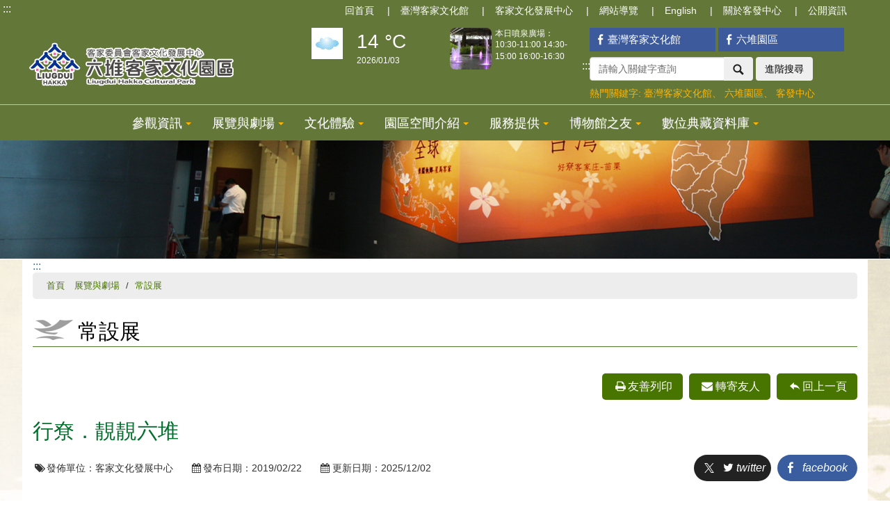

--- FILE ---
content_type: text/html; charset=utf-8
request_url: https://thcdc.hakka.gov.tw/8269/8283/8284/9622/
body_size: 11676
content:

<!DOCTYPE html>
<html lang="zh-Hant" translate="no">
<head>
    <meta charset="utf-8">
    <meta http-equiv="X-UA-Compatible" content="IE=edge">
    <meta name="viewport" content="width=device-width, initial-scale=1.0">
    <meta name="Site" content="六堆客家文化園區">
    <meta name="Version" content="中文網">
    <meta name="PageType" content="內容頁">
    <meta name="TreeNode" content="常設展">
    <meta name="ContentTitle" content="行尞．靚靚六堆">

    <meta property="og:title" content="行尞．靚靚六堆">
    <meta property="og:type" content="website" />
    <meta property="og:url" content="https://thcdc.hakka.gov.tw/8268/8269/8283/8284/9622/" />
    <meta property="og:image" content="https://thcdc.hakka.gov.tw/media/qfqgot40/2019022201.jpg">
    <meta property="og:image:width" content="50%">
    <meta property="og:image:height" content="50%">
    <meta property="og:site_name" content="六堆客家文化園區">
    <meta property="og:description" content="行尞．靚靚六堆" />

    <meta name="DC.Title" content="行尞．靚靚六堆" />
    <meta name="DC.Creator" content="" />
    <meta name="DC.Subject" content="行尞．靚靚六堆" />
    <meta name="DC.Description" content="常設展" />
    <meta name="DC.Contributor" content="" />
    <meta name="DC.Type" content="文字" />
    <meta name="DC.Format" content="text" />
    <meta name="DC.Source" content="" />
    <meta name="DC.Language" content="中文" />
    <meta name="DC.coverage.t.min" content="2019-02-22" />
    <meta name="DC.coverage.t.max" content="2039-02-22" />
    <meta name="DC.Publisher" content="" />
    <meta name="DC.Date" content="2019-02-22" />
    <meta name="DC.Identifier" content="A55000100A" />
    <meta name="DC.Relation" content="" />
    <meta name="DC.Rights" content="" />

    <meta name="Category.Theme" content="300" />
    <meta name="Category.Cake" content="600" />
    <meta name="Category.Service" content="I00" />

    <meta name="facebook-domain-verification" content="llf9aizg3ib65r4sk6vsc74l008i1a" />

    <title>行尞．靚靚六堆-六堆客家文化園區-中文網</title>

    <!-- Bootstrap CSS -->
    <link rel="stylesheet" href="/Content/L//assets/module/bootstrap-3.3.2/css/bootstrap-em.css">
    <link rel="stylesheet" href="/Content/L//assets/module/bootstrap-3.3.2/css/bootstrap-theme.min.css">

    <!-- full calendar-->
    <link rel="stylesheet" type="text/css" href="/Content/L//assets/module/fullcalendar-2.3.1/fullcalendar.css" />
    <link rel="stylesheet" type="text/css" href="/Content/L//assets/module/fullcalendar-2.3.1/fullcalendar.print.css" media='print' />

    <!-- mega menu-->
    <link rel="stylesheet" href="/Content/L//assets/css/megamenu.css">

    <!-- Add fancyBox main JS and CSS files -->

    <link rel="stylesheet" type="text/css" href="/Content/L//js/fancyBox/jquery.fancybox.css?v=2.1.5" media="screen" />

    <!-- slick 輪播-->
    <link rel="stylesheet" href="/Content/L//assets/module/slick/slick.css">
    <link rel="stylesheet" href="/Content/L//assets/module/slick/slick-theme.css">
    <!-- slick 輪播自訂CSS -->
    <link rel="stylesheet" href="/Content/L//css/slick-slide.css">

    <!-- Coverflow-->
    <link rel="stylesheet" type="text/css" href="/Content/L//assets/module/contentflow/contentflow.css" media="screen" />
    <!-- <link rel="stylesheet" type="text/css" href="css/styles.css"> -->
    <!-- fullcalendar 自適應行事曆 -->
    <link rel="stylesheet" href="/Content/L//assets/module/fullcalendar-2.3.1/fullcalendar.css">
    <link rel="stylesheet" href="/Content/L//assets/module/fullcalendar-2.3.1/fullcalendar.print.css" media='print'>

    <!--fontello icon font -->
    <link rel="stylesheet" href="/Content/L//assets/module/fontello/css/fontello.css">

    <!-- 自訂CSS -->
    <link rel="stylesheet" href="/Content/L//assets/css/bootstrap.offcanvas.css">

    <link href="/Content/portal/css/animate.css" rel="stylesheet" />

    <link rel="stylesheet" href="/Content/L//css/custom.css">

        <link rel="stylesheet" href="/Content/L//css/customize.css">
    <!-- favicon -->
    <link href="/media/0kcnrl2b/favicon.png" rel="icon" type="image/x-icon">

    <style>
        .scrollToTop {
            width: 50px;
            height: 50px;
            border-radius: 50%;
            background: url(/Content/L//images/basic/top.png) no-repeat center top rgba(0,0,0,0.4);
            text-align: center;
            color: #FFF;
            line-height: 50px;
            text-decoration: none;
            position: fixed;
            bottom: 10px;
            right: 10px;
            transition: .3s ease-out;
            display: none;
            z-index: 99999999;
            text-indent: -999999px;
        }
        .form table {
            border: 1px solid #64a5d9;
            border-collapse: collapse;
            clear: both;
            margin: 2px 0 10px;
            padding: 3px;
            width: 100%;
        }

            .form table caption {
                display: none;
            }

            .form table .bg {
                background-color: #d5ebfc;
                color: #333;
                text-align: right;
            }

        .form th {
            background-color: #3489cd;
            border: 1px solid #64a5d9;
            color: #fff;
            font-weight: bold;
            line-height: 20px;
            padding: 3px;
            text-align: center;
        }

        .form td {
            background-color: #fff;
            background-image: none;
            border: 1px solid #64a5d9;
            line-height: 20px;
            padding: 3px;
            vertical-align: baseline;
        }

        .form .aCenter {
            text-align: center;
        }

        .form table .aCenter div {
            text-align: center;
        }
    </style>

    
<!-- Google Tag Manager -->
<script>(function(w,d,s,l,i){w[l]=w[l]||[];w[l].push({'gtm.start':
new Date().getTime(),event:'gtm.js'});var f=d.getElementsByTagName(s)[0],
j=d.createElement(s),dl=l!='dataLayer'?'&l='+l:'';j.async=true;j.src=
'https://www.googletagmanager.com/gtm.js?id='+i+dl;f.parentNode.insertBefore(j,f);
})(window,document,'script','dataLayer','GTM-M5D8GQ2');</script>
<!-- End Google Tag Manager --></head>
<body>
<!-- Google Tag Manager (noscript) -->
<noscript><iframe title="客家文化發展中心GTM" src="https://www.googletagmanager.com/ns.html?id=GTM-M5D8GQ2"
height="0" width="0" style="display:none;visibility:hidden"></iframe></noscript>
<!-- End Google Tag Manager (noscript) -->    <!-- 直接跳主內容區 -->
    <a class="goCenter" href="#center" tabindex="1">按Enter到主內容區</a>

    

<!-- Header -->


<section id="Header">
    <nav class="navbar" role="navigation">
        <div class="accesskey hidden-xs"><a href="#" tabindex="101" title="header" id="accesskeyU" accesskey="U">:::</a></div>
        <div class="container">
            <div class="row">
                <!--手機收合選單-->
                <div class="navbar-header">
                    <button type="button" class="navbar-toggle pull-left" data-toggle="collapse" data-target="#offcanvas-left">
                        <span class="sr-only">Toggle navigation</span><i class="icon-menu"></i>
                    </button>
                    <a class="Logo" href="/8268/" tabindex="102">
                        <h1><img src="/media/tzpdvfyk/logo.png" alt="六堆客家文化園區 Logo" class="img-responsive"></h1>
                    </a>
                    <button type="button" class="navbar-toggle pull-right" data-toggle="collapse" data-target="#offcanvas-right">
                        <span class="sr-only">Toggle navigation</span><i class="icon-down-open"></i>
                    </button>
                </div>

                <!--其他選單 收合右側-->
                <div class="collapse navbar-collapse" id="offcanvas-right" role="navigation">
                        <!--靠右連結-->
                        <div class="pull-lg-right pull-md-right clearfix">
                            <!--Links-->
                            <div class="Header_Links">
                                        <ul class="nav navbar-nav pull-lg-right">
                                                <li>
                                                    <a href="/8268/" title="回首頁" target="_self">回首頁</a>
                                                </li>
                                                <li>
                                                    <a href="/1240/" title="臺灣客家文化館(另開新視窗)" target="_blank">臺灣客家文化館</a>
                                                </li>
                                                <li>
                                                    <a href="/" title="客家文化發展中心(另開新視窗)" target="_blank">客家文化發展中心</a>
                                                </li>
                                                <li>
                                                    <a href="/8268/8332/25127/" title="網站導覽(另開新視窗)" target="_blank">網站導覽</a>
                                                </li>
                                                <li>
                                                    <a href="/8362/" title="English" target="_self">English</a>
                                                </li>
                                                <li>
                                                    <a href="/12271/149637/" title="關於客發中心(另開新視窗)" target="_blank">關於客發中心</a>
                                                </li>
                                                <li>
                                                    <a href="/12271/149699/" title="公開資訊(另開新視窗)" target="_blank">公開資訊</a>
                                                </li>
                                        </ul>
                            </div>

                            <div class="Header_Social clearfix pull-right">
                                <div class="Travel_InfoBox pull-left">

                                    <!--天氣-->
                                    <div class="Weather pull-left pull-sm-right clearfix">
                                        <div class="pull-left Img">
                                            <img alt="晴時多雲" title="晴時多雲" src="/Content/images/weather/2.jpg" />
                                        </div>
                                        <div class="pull-right Info" tabindex="103">
                                            <p>14 °C</p>
                                            <p>2026/01/03</p>
                                        </div>
                                    </div>
                                    <!--噴泉-->
                                        <div class="Fountain pull-left pull-sm-right clearfix">
                                            <div class="pull-left Img"><img src="/Content/L/images/upload/002.jpg" alt="噴泉"></div>
                                            <div class="pull-right Info" tabindex="103">
                                                <p>本日噴泉廣場：</p>
                                                <p>10:30-11:00
14:30-15:00
16:00-16:30</p>
                                            </div>
                                        </div>

                                    <!--fb share-->
                                    <div class="FB_share hidden-sm hidden-xs" tabindex="103">
                                        <div id="fb-root"></div>
<script crossorigin="anonymous" src="https://connect.facebook.net/zh_TW/sdk.js#xfbml=1&version=v5.0"></script>
<div class="fb-like" data-href="https://www.facebook.com/hakkapark" data-layout="button_count" data-action="recommend" data-size="small" data-show-faces="false" data-share="true"></div>
                                    </div>
                                </div>
                                <div class="Public_InfoBox pull-right">
                                    <!--fb link-->
                                    <div class="FB_Link">
                                                <div class="FB_BTN">
                                                    <a href="https://www.facebook.com/hakkapark" title="臺灣客家文化館(另開新視窗)" target="_blank"><i class="icon-facebook-1"></i>臺灣客家文化館</a>
                                                </div>
                                                <div class="FB_BTN">
                                                    <a href="https://www.facebook.com/liuduihakka" title="六堆園區(另開新視窗)" target="_blank"><i class="icon-facebook-1"></i>六堆園區</a>
                                                </div>
                                    </div>
                                    <!--search-->
                                    <script>
                                        function doSearch() {
                                            $("#searchForm").submit();
                                        }
                                    </script>
                                    <div class="Search">
                                        <div class="accesskey hidden-xs">
                                            <a href="#" accesskey="S" title="站內搜尋">:::</a>
                                        </div>
                                        <form id="searchForm" action="/8268/8332/8340/" class="navbar-form" role="search">
                                            <div class="input-group" style="width:auto">
                                                <input class="form-control" name="q" id="q" type="text" placeholder="請輸入關鍵字查詢" title="搜尋" accesskey="S">
                                                <span class="input-group-btn">
                                                    <button type="button" class="btn" onclick="doSearch()">
                                                        <span class="glyphicon glyphicon-search">搜尋</span>
                                                    </button>
                                                </span>
                                            </div>
                                            <button type="button" class="btn Advanced" onclick="window.open('https://www.google.com.tw/advanced_search?hl=zh-TW&as_q=&num=100&as_sitesearch='+location.hostname);" title="進階搜尋 (另開新視窗)">進階搜尋</button>
                                                    <div class="HotKeywords">
                                                        熱門關鍵字:
                                                            <a href="/8268/8332/8340/?q=臺灣客家文化館" title="臺灣客家文化館">臺灣客家文化館</a>
                                                            <a href="/8268/8332/8340/?q=六堆園區" title="六堆園區">六堆園區</a>
                                                            <a href="/8268/8332/8340/?q=客發中心" title="客發中心">客發中心</a>
                                                    </div>
                                        </form>
                                    </div>
                                </div>
                            </div>
                        </div>
                </div>
                <noscript>
                    您的瀏覽器不支援 JavaScript 或 JavaScript已停用
                </noscript>
                <!--主選單  收合左側-->
                    <div class="collapse navbar-collapse" id="offcanvas-left" role="navigation">
                        <div class="MainMenu">
                            <ul class="nav navbar-nav">
                                    <li class="dropdown">
                                        <a href="/8268/8269/8270/normalnodelist" onclick="window.location='/8268/8269/8270/normalnodelist'" data-hover="dropdown" data-toggle="dropdown" class="active dropdown-toggle" title="參觀資訊" target="_self">參觀資訊<b class="caret"></b></a>
                                            <ul class="dropdown-menu">
                                                    <li>
                                                        <a href="/8268/8269/8270/8279/9580/post" title="園區介紹" target="_self">園區介紹</a>
                                                    </li>
                                                    <li>
                                                        <a href="/8268/8269/8270/8271/9517/post" title="開放時間" target="_self">開放時間</a>
                                                    </li>
                                                    <li>
                                                        <a href="/8268/8269/8270/8272/9521/post" title="交通及停車" target="_self">交通及停車</a>
                                                    </li>
                                                    <li>
                                                        <a href="/8268/8269/8270/8274/9523/post" title="入館與優惠" target="_self">入館與優惠</a>
                                                    </li>
                                                    <li>
                                                        <a href="/8268/8269/8270/8278/9574/post" title="特色商店" target="_self">特色商店</a>
                                                    </li>
                                                    <li>
                                                        <a href="/8268/8269/8270/8277/46969/post" title="無障礙服務" target="_self">無障礙服務</a>
                                                    </li>
                                                    <li>
                                                        <a href="/8268/8269/8270/8275/9525/post" title="常見問答" target="_self">常見問答</a>
                                                    </li>
                                                    <li>
                                                        <a href="/8268/8269/8270/46963/weather" title="天氣資訊" target="_self">天氣資訊</a>
                                                    </li>
                                                    <li>
                                                        <a href="/12476/12477/" title="聯絡我們(另開新視窗)" target="_blank">聯絡我們</a>
                                                    </li>
                                            </ul>
                                    </li>
                                    <li class="dropdown">
                                        <a href="/8268/8269/8283/normalnodelist" onclick="window.location='/8268/8269/8283/normalnodelist'" data-hover="dropdown" data-toggle="dropdown" class="active dropdown-toggle" title="展覽與劇場" target="_self">展覽與劇場<b class="caret"></b></a>
                                            <ul class="dropdown-menu">
                                                    <li>
                                                        <a href="/vr720/25101/25108/25109/?Page=1&amp;PageSize=10&amp;q_attribute=20" title="線上客家(另開新視窗)" target="_blank">線上客家</a>
                                                    </li>
                                                    <li>
                                                        <a href="/8268/8269/8283/8284/9622/post" title="常設展" target="_self">常設展</a>
                                                    </li>
                                                    <li>
                                                        <a href="/8268/8269/8283/8285/lpsimplelist" title="當期特展" target="_self">當期特展</a>
                                                    </li>
                                                    <li>
                                                        <a href="/12205/12214/12215/152731/" title="劇場資訊(另開新視窗)" target="_blank">劇場資訊</a>
                                                    </li>
                                                    <li>
                                                        <a href="/8268/8269/8283/8287/lpsimplelist" title="展覽回顧" target="_self">展覽回顧</a>
                                                    </li>
                                            </ul>
                                    </li>
                                    <li class="dropdown">
                                        <a href="/8268/8269/8289/normalnodelist" onclick="window.location='/8268/8269/8289/normalnodelist'" data-hover="dropdown" data-toggle="dropdown" class="active dropdown-toggle" title="文化體驗" target="_self">文化體驗<b class="caret"></b></a>
                                            <ul class="dropdown-menu">
                                                    <li>
                                                        <a href="/8268/8269/8289/46945/54285/post" title="環境教育認證課程介紹" target="_self">環境教育認證課程介紹</a>
                                                    </li>
                                                    <li>
                                                        <a href="/12271/149637/52313/" title="環境調查專區(另開新視窗)" target="_blank">環境調查專區</a>
                                                    </li>
                                                    <li>
                                                        <a href="https://thcdc.hakka.gov.tw/onlineservice/1362/1394/12322/12419/eventRegistrationList" title="線上活動報名(另開新視窗)" target="_blank">線上活動報名</a>
                                                    </li>
                                                    <li>
                                                        <a href="https://thcdc.hakka.gov.tw/onlineservice/1362/1445/11811/reservationApplicationNotice" title="線上團體預約導覽(另開新視窗)" target="_blank">線上團體預約導覽</a>
                                                    </li>
                                                    <li>
                                                        <a href="/8268/8269/8289/8293/lpsimplelist" title="活動成果" target="_self">活動成果</a>
                                                    </li>
                                                    <li>
                                                        <a href="/8268/8269/8289/92676/92681/post" title="六堆旅行趣" target="_self">六堆旅行趣</a>
                                                    </li>
                                            </ul>
                                    </li>
                                    <li class="dropdown">
                                        <a href="/8268/8269/8294/normalnodelist" onclick="window.location='/8268/8269/8294/normalnodelist'" data-hover="dropdown" data-toggle="dropdown" class="active dropdown-toggle" title="園區空間介紹" target="_self">園區空間介紹<b class="caret"></b></a>
                                            <ul class="dropdown-menu">
                                                    <li>
                                                        <a href="/8268/8269/8294/8295/9936/post" title="旅客服務中心 (歡喜傘)" target="_self">旅客服務中心 (歡喜傘)</a>
                                                    </li>
                                                    <li>
                                                        <a href="" title="第一特展室" target="_self">第一特展室</a>
                                                    </li>
                                                    <li>
                                                        <a href="/8268/8269/8294/120777/142745/post" title="第二特展室" target="_self">第二特展室</a>
                                                    </li>
                                                    <li>
                                                        <a href="/8268/8269/8283/8285/9748/" title="菸樓(另開新視窗)" target="_blank">菸樓</a>
                                                    </li>
                                                    <li>
                                                        <a href="/8268/8269/8283/8285/9749/" title="礱間(另開新視窗)" target="_blank">礱間</a>
                                                    </li>
                                                    <li>
                                                        <a href="/8268/8269/8283/8285/9751/" title="兒童探索空間(另開新視窗)" target="_blank">兒童探索空間</a>
                                                    </li>
                                                    <li>
                                                        <a href="/8268/8269/8270/8278/" title="特色商店(另開新視窗)" target="_blank">特色商店</a>
                                                    </li>
                                                    <li>
                                                        <a href="/8268/8269/8294/8302/9960/post" title="環境教育研習教室" target="_self">環境教育研習教室</a>
                                                    </li>
                                                    <li>
                                                        <a href="/8268/8269/8294/8303/9973/post" title="噴泉廣場舞台" target="_self">噴泉廣場舞台</a>
                                                    </li>
                                                    <li>
                                                        <a href="/8268/8269/8294/8304/9976/post" title="中軸廣場" target="_self">中軸廣場</a>
                                                    </li>
                                                    <li>
                                                        <a href="/8268/8269/8294/8305/9982/post" title="池畔舞台" target="_self">池畔舞台</a>
                                                    </li>
                                                    <li>
                                                        <a href="/8268/8269/8294/8306/9998/post" title="多媒體演藝廳" target="_self">多媒體演藝廳</a>
                                                    </li>
                                                    <li>
                                                        <a href="/8268/8269/8294/8307/10005/post" title="傘架客家聚落景觀區" target="_self">傘架客家聚落景觀區</a>
                                                    </li>
                                                    <li>
                                                        <a href="/8268/8269/8294/8308/10013/post" title="自然草原休憩區" target="_self">自然草原休憩區</a>
                                                    </li>
                                                    <li>
                                                        <a href="/8268/8269/8294/8309/10019/post" title="九香花園及伯公" target="_self">九香花園及伯公</a>
                                                    </li>
                                                    <li>
                                                        <a href="/8268/8269/8294/8310/10028/post" title="田園地景區" target="_self">田園地景區</a>
                                                    </li>
                                                    <li>
                                                        <a href="/8268/8269/8294/8312/10054/post" title="戶外戲砂池" target="_self">戶外戲砂池</a>
                                                    </li>
                                                    <li>
                                                        <a href="/8268/8269/8294/8313/10062/post" title="傳統工藝館 (技藝傘)" target="_self">傳統工藝館 (技藝傘)</a>
                                                    </li>
                                                    <li>
                                                        <a href="/8268/8269/8294/8314/10066/post" title="公共藝術" target="_self">公共藝術</a>
                                                    </li>
                                                    <li>
                                                        <a href="/8268/8269/8294/8315/10077/post" title="哺集乳室" target="_self">哺集乳室</a>
                                                    </li>
                                            </ul>
                                    </li>
                                    <li class="dropdown">
                                        <a href="/8268/8269/8322/normalnodelist" onclick="window.location='/8268/8269/8322/normalnodelist'" data-hover="dropdown" data-toggle="dropdown" class="active dropdown-toggle" title="服務提供" target="_self">服務提供<b class="caret"></b></a>
                                            <ul class="dropdown-menu">
                                                    <li>
                                                        <a href="/onlineservice/1362/1445/11811/" title="線上團體預約導覽(另開新視窗)" target="_blank">線上團體預約導覽</a>
                                                    </li>
                                                    <li>
                                                        <a href="/onlineservice/1362/1363/11826/11828/" title="線上場地預約(另開新視窗)" target="_blank">線上場地預約</a>
                                                    </li>
                                                    <li>
                                                        <a href="/8268/8269/8322/8324/lpsimplelist" title="失物招領" target="_self">失物招領</a>
                                                    </li>
                                                    <li>
                                                        <a href="/8268/8269/8322/8325/10136/post" title="常見問答" target="_self">常見問答</a>
                                                    </li>
                                                    <li>
                                                        <a href="/8268/8269/8322/8326/10140/post" title="友善設施服務" target="_self">友善設施服務</a>
                                                    </li>
                                                    <li>
                                                        <a href="/12476/" title="聯絡我們(另開新視窗)" target="_blank">聯絡我們</a>
                                                    </li>
                                                    <li>
                                                        <a href="/8268/8269/8322/8328/10141/post" title="無障礙服務" target="_self">無障礙服務</a>
                                                    </li>
                                            </ul>
                                    </li>
                                    <li class="dropdown">
                                        <a href="/8268/8332/54451/" onclick="window.location='/8268/8332/54451/'" data-hover="dropdown" data-toggle="dropdown" class="active dropdown-toggle" title="博物館之友(另開新視窗)" target="_blank">博物館之友<b class="caret"></b></a>
                                            <ul class="dropdown-menu">
                                            </ul>
                                    </li>
                                    <li class="dropdown">
                                        <a href="/12205/143967/" onclick="window.location='/12205/143967/'" data-hover="dropdown" data-toggle="dropdown" class="active dropdown-toggle" title="數位典藏資料庫(另開新視窗)" target="_blank">數位典藏資料庫<b class="caret"></b></a>
                                            <ul class="dropdown-menu">
                                            </ul>
                                    </li>
                            </ul>
                        </div>
                    </div>
            </div>
        </div>
    </nav>
</section>




<!-- 主視覺 -->
<div class="Visul_Img">
    <img src="/Content/L//images/basic/visul/Miaoli-01.jpg" alt="Miaoli" class="img-responsive">
</div>

<!-- Content -->
<section id="MainContent" class="">
    <div class="container">
        <div class="row">
            <article class="col-sm-12 col-md-12">
                <a class="accesskey" href="#aC" id="aC" accesskey="C" title="主要內容區">:::</a>
                <!-- breadcrumb -->
                

    <div id="breadcrumb" class="hidden-xs">
        <ol class="breadcrumb">
                    <li>
                        <a href="/8268/" title="首頁" target="_self">首頁</a>
                    </li>
                    <li>
                        <a href="/8268/8269/8283/normalnodelist" title="展覽與劇場" target="_self">展覽與劇場</a>
                    </li>
                    <li>
                        <a href="/8268/8269/8283/8284/9622/post" title="常設展" target="_self">常設展</a>
                    </li>
        </ol>
    </div>


                    <h2 class="PageTitle">常設展</h2>

                <!-- function -->
                

<div class="clearfix">
    <div class="Function FunctionTop hidden-xs">
            <!-- Print -->
            <a href="javascript:window.print();" class="icon-print">友善列印</a>
                    <!-- Email -->
            <a href="?forward=Y" class="icon-mail-alt">轉寄友人</a>
        <!-- Back -->
        <a href="javascript:history.back();" class="icon-reply-1">回上一頁</a>
    </div>
</div>

                <!-- 內容：主動公開資訊 -->
                
<style>
 .file_download_custom {
	width: 100%;
	margin: 0 auto;
	overflow: hidden;
	*zoom: 1
}

.file_download_custom h3 {
	font-size: 1.5em;
	padding: 12px 0px 15px 0px;
	margin: 0.5em 0px 0.2em;
	border-bottom: 1px solid #642303
}

.file_download_custom ul {
	counter-reset: counter;
	list-style-type: none;
	padding: 0;
	margin-left: 1em
}


.file_download_custom li {
	position: relative;
	margin-bottom: 10px;
	padding-left: 1em;
	border-bottom: 1px dashed #AAA;
	clear: both;
	overflow: hidden;
	padding-bottom: .5em
}

.file_download_custom li:before {
	position: absolute;
	top: .8em;
	left: .2em;
	text-align: right;
	width: 30px;
	width: 6px;
	height: 6px;
	border-radius: 50%;
	background: #999;
	content: ""
}

.file_download_custom li .update,
.file_download_custom li .file_view {
	font-size: .813em;
	color: #AAA;
	width: 120px;
	padding-left: 35px;
	float: none;
	margin-top: 5px
}

.file_download_custom li .update {
	width: 150px
}
    .file_download_custom li a {
        padding: 0px;
        position: relative;
        height: auto;
        line-height: 20px;
        display: inline-block;
        vertical-align: middle;
        margin: 0px .2em;
        min-width: 32px;
        text-align: center;
        text-indent: -9999px;
        height: 34px;
        overflow: hidden;
        white-space: nowrap;
        text-overflow: ellipsis;
        -moz-box-sizing: border-box;
        -webkit-box-sizing: border-box;
        box-sizing: border-box;
        margin-bottom: .1em;
    }

    .file_download_custom li a:after {
        content: "";
        background: url('');
    }

    .file_download_custom li a img {
        width: 26px;
        height: 28px;
        position: absolute;
        top: 3px;
        left: 3px;
        text-align: right;
    }

</style>


            <!--CP1 預設選項-->
            <div class="ContentPage CP">
                <h2 class="">行尞．靚靚六堆</h2>
                <!-- Meta -->
                    <div class="Meta pull-left">

        <div class="MetaDep"><i class="icon-tags"></i><span>發佈單位：</span>客家文化發展中心</div>
        <div class="MetaDay"><i class="icon-calendar"></i><span>發布日期：</span>2019/02/22</div>
        <div class="MetaUpdate"><i class="icon-calendar"></i><span>更新日期：</span>2025/12/02</div>
    </div>

                <!-- function with Public share -->
                    <div class="clearfix">
        <div class="Function FunctionTop Public_Share hidden-xs pull-right">
            <!-- Public -->
            <a href="https://twitter.com/home/?status=https://thcdc.hakka.gov.tw/8268/8269/8283/8284/9622/" title="twitter（另開新視窗）" class="Twitter-BTN" target="_blank"><i class="icon-twitter">twitter</i></a>
            <a href="https://www.facebook.com/share.php?u=https://thcdc.hakka.gov.tw/8268/8269/8283/8284/9622/" title="facebook（另開新視窗）" class="FB-BTN" target="_blank"><i class="icon-facebook-1"><span>facebook</span></i></a>
        </div>
    </div>

                <!-- 單張大圖 -->

                <!-- 圖文 -->
                <div class="Main_Info">
                    <!-- Come on! 內容放這邊! -->
                    <div style="margin: 0px auto; font-family: 微軟正黑體,helvetica,sans-serif; ; width: 80%;">
<p> </p>
<p><strong>展覽地點：六堆客家文化園區行政大樓1樓</strong></p>
<p>西元1700年前後，客家族群移墾仍是密林蔽天的屏東平原，堅勇的在這片新生地落腳生根，平原水系造就了米倉文化，從傍山社群轉化為依水社群，建立了同心協力的六堆聚落。</p>
<p> </p>
<p>在當代社會結構的巨變下，六堆人保留了祖蔭崇拜、尚文重教、勤奮惜物的文化資產，更在這塊土地上創造新的活力與風華，代代相傳漫開族群香。</p>
<p style="text-align: center;"><img style="height: 50%; min-width: 280px; width: 50%;" src="/media/qfqgot40/2019022201.jpg" alt="0區.迎賓大門" title="0區.迎賓大門" /></p>
<p><strong>航向希望</strong></p>
感受松口古鎮碼頭叨叨絮語的離情，穿過船艙情境通道，來到大武山下的屏東平原，回顧先民篳路藍縷、伐林築堤的拓墾歲月，在綿延不斷的河流挹注下，同心協力建立起富饒的客家聚落，昔日保家衛鄉的「六堆」組織，演變至今，儼然成為高屏地區客家庄的代名詞。
<p style="text-align: center;"><img style="height: 50%; min-width: 280px; width: 50%;" src="/media/t5mb3oaw/2019022202.jpg" alt="A區.1" title="A區.1" /></p>
<p style="text-align: center;"><img style="height: 50%; min-width: 280px; width: 50%;" src="/media/33hl34cs/2019022203.jpg" alt="A區.2" title="A區.2" /></p>
<p><strong>發現六堆</strong></p>
<p><img style="float: left; height: 30%; margin: 10px; min-width: 280px; width: 30%;" src="/media/mshdxnxs/2019022204.jpg" alt="B區.1" title="B區.1" />站在空照地景的屏東平原上，對照六堆行政區劃和大型手繪六堆輿圖，認識六堆客庄的地理特色。透過AR互動，觀眾可以進一步探索和六堆關係深厚的大武山系及水資源，以及各堆的藝術人文及特色地景。</p>
站在空照地景的屏東平原上，對照六堆行政區劃和大型手繪六堆輿圖，認識六堆客庄的地理特色。透過AR互動，觀眾可以進一步探索和六堆關係深厚的大武山系及水資源，以及各堆的藝術人文及特色地景。
<p style="text-align: center;"><img style="float: left; height: 42%; margin: 10px; min-width: 280px; width: 42%;" src="/media/wxgj1y1a/2019022206.jpg" alt="B區.2" title="B區.2" /><img style="height: 50%; margin: 0px; min-width: 280px; width: 50%;" src="/media/ev3jprls/2019022205.jpg" alt="B區.3" title="B區.3" /></p>
<p> </p>
<p><strong>風華六堆</strong></p>
<p>六堆先民大致沿東港溪、林邊溪、隘寮溪開墾，部分到達荖濃溪北側、旗山溪東側；透過觸控地圖，可以看到從康熙、乾隆、日治到現代六堆的水文及聚落變遷的堆域關係，並從歷史事件來了解「六堆」概念的轉換。從愛鄉團結精神，發展出六堆運動會、書寫六堆及愛鄉運動等六堆客家認同的核心意識。</p>
<p style="text-align: center;"><img style="height: 30%; margin: 5px; min-width: 280px; width: 30%;" src="/media/ixlpmfp4/2019022207.jpg" alt="C區.1" title="C區.1" /><img style="height: 29%; margin: 5px; min-width: 280px; width: 29%;" src="/media/fughuyir/2019022208.jpg" alt="C區.2" title="C區.2" /></p>
<p><strong>來去六堆</strong></p>
<p>六堆聚落的空間建構，顯見先民因地制宜衍生的防禦功能，而家族伙房的嚴謹配置，則兼具成員生活的功能便利與傳承繁衍的風水意涵，呈現出迥異於其他客家地區的獨特形制。</p>
<p style="text-align: center;"><img style="height: 45%; margin: 5px; min-width: 280px; width: 45%;" src="/media/ozzhjjt1/2019022211.jpg" alt="D區.1" title="D區.1" /><img style="height: 45%; margin: 5px; min-width: 280px; width: 45%;" src="/media/oeekmp10/2019022212.jpg" alt="D區.2" title="D區.2" /><img style="height: 45%; margin: 5px; min-width: 280px; width: 45%;" src="/media/cy0dzzej/2019022213.jpg" alt="D區.3" title="D區.3" /><img style="height: 45%; margin: 5px; min-width: 280px; width: 45%;" src="/media/rcgdxgfp/2019022214.jpg" alt="D區.4" title="D區.4" /></p>
<p><img style="float: left; height: 25%; margin: 10px; min-width: 280px; width: 25%;" src="/media/u2bldsbp/2019022217.jpg" alt="D區.7" title="D區.7" />堂號、祖堂與宗族嘗會展現客家人的根源意識，敬字亭、昌黎祠與伙房文字更體現了客家人崇文重教的傳統，藉由年復一年的客庄歲時祭儀，感受客庄文化的時代演繹。</p>
<p style="text-align: center;"><img style="height: 30%; margin: 5px; min-width: 280px; width: 30%;" src="/media/ef2dktwa/2019022215.jpg" alt="D區.5" title="D區.5" /><img style="height: 28%; margin: 5px; min-width: 280px; width: 28%;" src="/media/5whlfgxi/2019022216.jpg" alt="D區.6" title="D區.6" /></p>
 
<p><strong>歡喜六堆</strong></p>
<p>以滿足日常生活需求為主的客家工藝，鹹香油料理、醬缸食材及米食點心，反映出客家人的儉樸特質；而藉由剪紙的符號轉化，是客家人含蓄的情感傳遞。</p>
<p style="text-align: center;"><img style="height: 40%; margin: 5px; min-width: 280px; width: 40%;" src="/media/v15nsgw3/2019022218.jpg" alt="E區.1" title="E區.1" /><img style="height: 40%; margin: 5px; min-width: 280px; width: 40%;" src="/media/uaxhseha/2019022219.jpg" alt="E區.2" title="E區.2" /></p>
<p style="text-align: center;"><img style="height: 10%; margin: 5px; min-width: 280px; width: 10%;" src="/media/kagd3jqf/2019022220.jpg" alt="E區.3" title="E區.3" /><img style="height: 10%; margin: 5px; min-width: 280px; width: 10%;" src="/media/fosfi3q4/2019022221.jpg" alt="E區.4" title="E區.4" /><img style="height: 10%; margin: 5px; min-width: 280px; width: 10%;" src="/media/xfxp2x2m/2019022222.jpg" alt="E區.5" title="E區.5" /><img style="height: 10%; margin: 5px; min-width: 280px; width: 10%;" src="/media/k5ebeh3q/2019022223.jpg" alt="E區.6" title="E區.6" /></p>
<p> </p>
<p>現代客家不再只有喜慶祭儀的八音樂曲，各式音樂及文學創作，讓六堆的人文藝術靚靚展示在眾人之前，殷盼大家對六堆客家有更深入的理解。</p>
<p style="text-align: center;"><img style="height: 40%; margin: 5px; min-width: 280px; width: 40%;" src="/media/tilhul3r/2019022224.jpg" alt="E區.7" title="E區.7" /><img style="height: 40%; margin: 5px; min-width: 280px; width: 40%;" src="/media/4pfb3sqh/2019022225.jpg" alt="E區.8" title="E區.8" /></p>
<p> </p>
</div>
                </div>

                

                <!-- 下載列表 -->
                    <div class="Link_Box">
            </div>


            </div>



            </article>
        </div>
    </div>
</section>



<div id="FatFooter" class="hidden-xs">
    <div class="container">
        <input type="button" id="FatFooterBtn" value="展開" class="btn pull-right FatFooterBtn close">
            <nav>
                <ul>
                        <li>
                            <a href="/8268/8269/8270/normalnodelist" title="參觀資訊" target="_self">參觀資訊</a>
                                <ul style="display: none;">
                                        <li>
                                            <a href="/8268/8269/8270/8279/9580/post" title="園區介紹" target="_self">園區介紹</a>
                                        </li>
                                        <li>
                                            <a href="/8268/8269/8270/8271/9517/post" title="開放時間" target="_self">開放時間</a>
                                        </li>
                                        <li>
                                            <a href="/8268/8269/8270/8272/9521/post" title="交通及停車" target="_self">交通及停車</a>
                                        </li>
                                        <li>
                                            <a href="/8268/8269/8270/8274/9523/post" title="入館與優惠" target="_self">入館與優惠</a>
                                        </li>
                                        <li>
                                            <a href="/8268/8269/8270/8278/9574/post" title="特色商店" target="_self">特色商店</a>
                                        </li>
                                        <li>
                                            <a href="/8268/8269/8270/8277/46969/post" title="無障礙服務" target="_self">無障礙服務</a>
                                        </li>
                                        <li>
                                            <a href="/8268/8269/8270/8275/9525/post" title="常見問答" target="_self">常見問答</a>
                                        </li>
                                        <li>
                                            <a href="/8268/8269/8270/46963/weather" title="天氣資訊" target="_self">天氣資訊</a>
                                        </li>
                                        <li>
                                            <a href="/12476/12477/" title="聯絡我們(另開新視窗)" target="_blank">聯絡我們</a>
                                        </li>
                                </ul>
                        </li>
                        <li>
                            <a href="/8268/8269/8283/normalnodelist" title="展覽與劇場" target="_self">展覽與劇場</a>
                                <ul style="display: none;">
                                        <li>
                                            <a href="/vr720/25101/25108/25109/?Page=1&amp;PageSize=10&amp;q_attribute=20" title="線上客家(另開新視窗)" target="_blank">線上客家</a>
                                        </li>
                                        <li>
                                            <a href="/8268/8269/8283/8284/9622/post" title="常設展" target="_self">常設展</a>
                                        </li>
                                        <li>
                                            <a href="/8268/8269/8283/8285/lpsimplelist" title="當期特展" target="_self">當期特展</a>
                                        </li>
                                        <li>
                                            <a href="/12205/12214/12215/152731/" title="劇場資訊(另開新視窗)" target="_blank">劇場資訊</a>
                                        </li>
                                        <li>
                                            <a href="/8268/8269/8283/8287/lpsimplelist" title="展覽回顧" target="_self">展覽回顧</a>
                                        </li>
                                </ul>
                        </li>
                        <li>
                            <a href="/8268/8269/8289/normalnodelist" title="文化體驗" target="_self">文化體驗</a>
                                <ul style="display: none;">
                                        <li>
                                            <a href="/8268/8269/8289/46945/54285/post" title="環境教育認證課程介紹" target="_self">環境教育認證課程介紹</a>
                                        </li>
                                        <li>
                                            <a href="/12271/149637/52313/" title="環境調查專區(另開新視窗)" target="_blank">環境調查專區</a>
                                        </li>
                                        <li>
                                            <a href="https://thcdc.hakka.gov.tw/onlineservice/1362/1394/12322/12419/eventRegistrationList" title="線上活動報名(另開新視窗)" target="_blank">線上活動報名</a>
                                        </li>
                                        <li>
                                            <a href="https://thcdc.hakka.gov.tw/onlineservice/1362/1445/11811/reservationApplicationNotice" title="線上團體預約導覽(另開新視窗)" target="_blank">線上團體預約導覽</a>
                                        </li>
                                        <li>
                                            <a href="/8268/8269/8289/8293/lpsimplelist" title="活動成果" target="_self">活動成果</a>
                                        </li>
                                        <li>
                                            <a href="/8268/8269/8289/92676/92681/post" title="六堆旅行趣" target="_self">六堆旅行趣</a>
                                        </li>
                                </ul>
                        </li>
                        <li>
                            <a href="/8268/8269/8294/normalnodelist" title="園區空間介紹" target="_self">園區空間介紹</a>
                                <ul style="display: none;">
                                        <li>
                                            <a href="/8268/8269/8294/8295/9936/post" title="旅客服務中心 (歡喜傘)" target="_self">旅客服務中心 (歡喜傘)</a>
                                        </li>
                                        <li>
                                            <a href="" title="第一特展室" target="_self">第一特展室</a>
                                        </li>
                                        <li>
                                            <a href="/8268/8269/8294/120777/142745/post" title="第二特展室" target="_self">第二特展室</a>
                                        </li>
                                        <li>
                                            <a href="/8268/8269/8283/8285/9748/" title="菸樓(另開新視窗)" target="_blank">菸樓</a>
                                        </li>
                                        <li>
                                            <a href="/8268/8269/8283/8285/9749/" title="礱間(另開新視窗)" target="_blank">礱間</a>
                                        </li>
                                        <li>
                                            <a href="/8268/8269/8283/8285/9751/" title="兒童探索空間(另開新視窗)" target="_blank">兒童探索空間</a>
                                        </li>
                                        <li>
                                            <a href="/8268/8269/8270/8278/" title="特色商店(另開新視窗)" target="_blank">特色商店</a>
                                        </li>
                                        <li>
                                            <a href="/8268/8269/8294/8302/9960/post" title="環境教育研習教室" target="_self">環境教育研習教室</a>
                                        </li>
                                        <li>
                                            <a href="/8268/8269/8294/8303/9973/post" title="噴泉廣場舞台" target="_self">噴泉廣場舞台</a>
                                        </li>
                                        <li>
                                            <a href="/8268/8269/8294/8304/9976/post" title="中軸廣場" target="_self">中軸廣場</a>
                                        </li>
                                        <li>
                                            <a href="/8268/8269/8294/8305/9982/post" title="池畔舞台" target="_self">池畔舞台</a>
                                        </li>
                                        <li>
                                            <a href="/8268/8269/8294/8306/9998/post" title="多媒體演藝廳" target="_self">多媒體演藝廳</a>
                                        </li>
                                        <li>
                                            <a href="/8268/8269/8294/8307/10005/post" title="傘架客家聚落景觀區" target="_self">傘架客家聚落景觀區</a>
                                        </li>
                                        <li>
                                            <a href="/8268/8269/8294/8308/10013/post" title="自然草原休憩區" target="_self">自然草原休憩區</a>
                                        </li>
                                        <li>
                                            <a href="/8268/8269/8294/8309/10019/post" title="九香花園及伯公" target="_self">九香花園及伯公</a>
                                        </li>
                                        <li>
                                            <a href="/8268/8269/8294/8310/10028/post" title="田園地景區" target="_self">田園地景區</a>
                                        </li>
                                        <li>
                                            <a href="/8268/8269/8294/8312/10054/post" title="戶外戲砂池" target="_self">戶外戲砂池</a>
                                        </li>
                                        <li>
                                            <a href="/8268/8269/8294/8313/10062/post" title="傳統工藝館 (技藝傘)" target="_self">傳統工藝館 (技藝傘)</a>
                                        </li>
                                        <li>
                                            <a href="/8268/8269/8294/8314/10066/post" title="公共藝術" target="_self">公共藝術</a>
                                        </li>
                                        <li>
                                            <a href="/8268/8269/8294/8315/10077/post" title="哺集乳室" target="_self">哺集乳室</a>
                                        </li>
                                </ul>
                        </li>
                        <li>
                            <a href="/8268/8269/8322/normalnodelist" title="服務提供" target="_self">服務提供</a>
                                <ul style="display: none;">
                                        <li>
                                            <a href="/onlineservice/1362/1445/11811/" title="線上團體預約導覽(另開新視窗)" target="_blank">線上團體預約導覽</a>
                                        </li>
                                        <li>
                                            <a href="/onlineservice/1362/1363/11826/11828/" title="線上場地預約(另開新視窗)" target="_blank">線上場地預約</a>
                                        </li>
                                        <li>
                                            <a href="/8268/8269/8322/8324/lpsimplelist" title="失物招領" target="_self">失物招領</a>
                                        </li>
                                        <li>
                                            <a href="/8268/8269/8322/8325/10136/post" title="常見問答" target="_self">常見問答</a>
                                        </li>
                                        <li>
                                            <a href="/8268/8269/8322/8326/10140/post" title="友善設施服務" target="_self">友善設施服務</a>
                                        </li>
                                        <li>
                                            <a href="/12476/" title="聯絡我們(另開新視窗)" target="_blank">聯絡我們</a>
                                        </li>
                                        <li>
                                            <a href="/8268/8269/8322/8328/10141/post" title="無障礙服務" target="_self">無障礙服務</a>
                                        </li>
                                </ul>
                        </li>
                        <li>
                            <a href="/8268/8332/54451/" title="博物館之友(另開新視窗)" target="_blank">博物館之友</a>
                                <ul style="display: none;">
                                </ul>
                        </li>
                        <li>
                            <a href="/12205/143967/" title="數位典藏資料庫(另開新視窗)" target="_blank">數位典藏資料庫</a>
                                <ul style="display: none;">
                                </ul>
                        </li>
                </ul>
            </nav>
    </div>
</div>
<!-- Footer style1 -->
    <section id="Footer">
        <div class="container">
            <div class="row">
                <div class="hidden-xs hidden-sm col-md-4">
                    <div class="Logo">
                        <img src="/media/5cjgq0k3/六堆客家文化園區logo.png" alt="六堆客家文化園區 Logo" class="img-responsive">
                    </div>
                                <a href="/8268/8332/8335/10153/post" title="政府網站資料開放宣告" target="_self" class="Privacy">政府網站資料開放宣告</a>
                                <a href="/8268/8332/8335/10154/post" title="隱私權及資訊安全宣告" target="_self" class="Privacy">隱私權及資訊安全宣告</a>
                </div>
                <div class="col-xs-12 col-sm-8 col-md-5">
                    <div class="Footer_info">
                        <div class="Copyright">Copyright©2020 客家委員會客家文化發展中心 六堆客家文化園區版權所有</div> <div class="Address">聯絡地址：(91246) 屏東縣內埔鄉建興村信義路588號</div> <div class="Phone">聯絡電話(總機)：(08) 723-0100 傳 真：(08) 723-0133</div>
                    </div>
                </div>
                <div class="col-xs-12 col-sm-4 col-md-3">
                    <div class="Footer_icon pull-xs-right">
                            <a class="Accessible_icon" target="_blank" href="https://accessibility.moda.gov.tw/Applications/Detail?category=20240409141835" title="網站無障礙標章+AA等級圖示,另開新視窗">
                                <img src="/media/v53dfmqk/網站無障礙標章-aa等級圖示.png" alt="網站無障礙標章+AA等級圖示,另開新視窗">
                            </a>
                                                    <a target="_blank" href="https://www.gov.tw/" title="Egov,另開新視窗">
                                <img src="/media/vwmnrtw0/egov.gif" alt="Egov,另開新視窗">
                            </a>
                    </div>
                        <div class="Counter">總瀏覽人次：17807414</div>
                </div>
            </div>
        </div>
    </section>





    <a href="javascript:;" role="button" class="scrollToTop" title="回頁首">回頁首</a>

    <script src="/Content/L//assets/js/jquery-3.5.1.min.js"></script>
    <!-- Bootstrap JavaScript -->
    <script src="/Content/L//assets/module/bootstrap-3.3.2/js/bootstrap.min.js"></script>
    <script src="/Content/L//assets/js/jquery.lazyload.min.js"></script>
    <script src="/Content/L//assets/js/BS3JS.min.js"></script>

    <!-- slick  -->
    <script src="/Content/L//assets/module/slick/slick.js"></script>
    <!-- slick 自訂 -->
    <script src="/Content/L//js/slick-addscripts.js"></script>
    <!-- header offcanvas -->
    <script src="/Content/L//assets/js/bootstrap.offcanvas.js"></script>

    <script type="text/javascript" src="/Content/L//js/fancyBox/jquery.fancybox.js?v=2.1.5"></script>
    <script src="/Content/portal/vendor/jquery.easing.min.js"></script>
    <script src="/Content/portal/js/hyui.js"></script>

    <!-- 送select選單內容至select框內 -->
    <script type="text/javascript">
        $(document).ready(function (e) {
            $('.search-panel .dropdown-menu').find('a').click(function (e) {
                e.preventDefault();
                var param = $(this).attr("href").replace("#", "");
                var concept = $(this).text();
                $('.search-panel span#search_concept').text(concept);
                $('.input-group #search_param').val(param);
            });
            var emergency_status = $('.emergency').length;
            if (emergency_status > 0) {
                //$('.emergency').show();
                $('body').addClass('noscroll');
                $('.emergency').find('a.close').off().click(function (event) {
                    $('.emergency').fadeOut();
                    $('body').removeClass('noscroll');
                });
            }
        });
    </script>

    <!-- 左右主選單 點一個秀一個-->
    <script type="text/javascript">
        $(function () {
            $('#Header .navbar-header .pull-right').click(function () {
                $(this).parent().siblings().eq(1).removeClass('in');
            });

            $('#Header .navbar-header .pull-left').click(function () {
                $(this).parent().siblings().eq(0).removeClass('in');
            });
        })
    </script>

    <!-- 解決 Accordion 點擊後會跳掉的問題-->
    <script type="text/javascript">
        // $(function(){
        // 	$('.panel-heading').click(function(){
        // 		$(this).parent().siblings().children(1).removeClass('in');
        // 		$(this).next().addClass('in');
        // 		return false;
        // 	});
        // })

        $(function () {
            $('.panel-heading').mouseover(function () {
                $(this).next().addClass('in');
                $(this).parent().siblings().children(1).removeClass('in');
                return false;
            });
        })

    </script>

    <!-- Open Fatfooter-->
    <script type="text/javascript">
        $(document).ready(function () {
            $("#FatFooterBtn").click(function () {
                $('#FatFooter>div>nav>ul>li>ul').slideToggle(function () {
                    if ($(this).is(':visible')) {
                        document.getElementById("FatFooterBtn").value = "收合";
                    } else {
                        document.getElementById("FatFooterBtn").value = "展開";
                    }
                });
                $(this).toggleClass('close');
            });
        });
    </script>

    <!-- Coverflow-->
    <script language="JavaScript" type="text/javascript" src="/Content/L//assets/module/contentflow/contentflow.js"></script>
    <script tyle="text/javascript">
        var cf = new ContentFlow('contentFlow', {
            reflectionColor: "#000000"
            , startItem: 2 //起始item，預設是中間
            , endOpacity: 0.1 //後面item透明度
            , visibleItems: 2 //後面顯示item數量
            , maxItemHeight: 0 //最大高度
            , relativeItemPosition: "center"
        });
    </script>

    <!-- Tab-->
    <script type="text/javascript">
        $(function () {
            // 預設顯示第一個 Tab
            var _showTab = 0;
            var $defaultDiv = $('div.tabs').eq(_showTab).addClass('active');
            $($defaultDiv.find('a').attr('href')).siblings('div.tab_container').hide();

            // 當 li 頁籤被點擊時...
            // 若要改成滑鼠移到 li 頁籤就切換時, 把 click 改成 mouseover
            $('div.tabs').click(function () {
                // 找出 li 中的超連結 href(#id)
                var $this = $(this),
                    _clickTab = $this.find('a').attr('href');
                // 把目前點擊到的 li 頁籤加上 .active
                // 並把兄弟元素中有 .active 的都移除 class
                $this.addClass('active').siblings('.active').removeClass('active');
                // 淡入相對應的內容並隱藏兄弟元素
                $(_clickTab).stop(false, true).fadeIn().siblings('div.tab_container').hide();

                return false;
            })
            $("#font_l").trigger('click');
        });
    </script>
    <!-- Tab 自訂-->
    <script type="text/javascript">
        function Focus(id) {
            $("#" + id).trigger('click');
            document.getElementById(id).focus();
        }
    </script>


    <!-- scrollUp-->
    <script type="text/javascript" src="/Content/L//assets/js/jquery.scrollUp.js"></script>
    <!-- scrollUp 自訂-->
    <script type="text/javascript">
        $(function () {
            $.scrollUp({
                scrollName: 'scrollUp', // Element ID
                topDistance: '300', // Distance from top before showing element (px)
                topSpeed: 300, // Speed back to top (ms)
                animation: 'fade', // Fade, slide, none
                animationInSpeed: 200, // Animation in speed (ms)
                animationOutSpeed: 200, // Animation out speed (ms)
                scrollText: 'Scroll to top', // Text for element
                activeOverlay: false, // Set CSS color to display scrollUp active point, e.g '#00FFFF'
            });
        });
    </script>


    <script type="text/javascript">
        $(function () {
            $(".FontSmall").click(
                function () {
                    $(".ContentPage").css({ fontSize: "90%" });
                    $("h1").css({ fontSize: "30px" });
                    $("h2").css({ fontSize: "26px" });
                    $("h3").css({ fontSize: "20px" });
                    $("h4").css({ fontSize: "16px" });
                    $("h5").css({ fontSize: "11px" });
                    $("h6").css({ fontSize: "11px" });
                    $(".Block0 .MainLink ul li a").css({ fontSize: "1em" });
                    $("#Header .navbar #offcanvas-right ul.nav.White > li a").css({ fontSize: "0.9em" });
                    return false;
                }
            )
            $(".FontMidium").click(
                function () {
                    $(".ContentPage").css({ fontSize: "100%" });
                    $("h1").css({ fontSize: "32px" });
                    $("h2").css({ fontSize: "1.8em" });
                    $("h3").css({ fontSize: "24px" });
                    $("h4").css({ fontSize: "20px" });
                    $("h5").css({ fontSize: "0.813em" });
                    $("h6").css({ fontSize: "0.813em" });
                    $(".Block0 .MainLink ul li a").css({ fontSize: "1.2em" });
                    $("#Header .navbar #offcanvas-right ul.nav.White > li a").css({ fontSize: "1em" });
                    return false;
                }
            )
            $(".FontLarge").click(
                function () {
                    $(".ContentPage").css({ fontSize: "110%" });
                    $("h1").css({ fontSize: "43px" });
                    $("h2").css({ fontSize: "36px" });
                    $("h3").css({ fontSize: "30px" });
                    $("h4").css({ fontSize: "23px" });
                    $("h5").css({ fontSize: "19px" });
                    $("h6").css({ fontSize: "17px" });
                    $(".Block0 .MainLink ul li a").css({ fontSize: "1.4em" });
                    $("#Header .navbar #offcanvas-right ul.nav.White > li a").css({ fontSize: "1.2em" });
                    return false;
                }
            )
        })
    </script>

    <!-- dropdownHover-->
    <script src="/Content/L//js/bootstrap-hover-dropdown.js"></script>

    <script type="text/javascript">
        $(document).ready(function () {
            $('.js-activated').dropdownHover().dropdown();
        });
    </script>
    <script type="text/javascript">
        $(function () {
            $('ul.nav').children('li.dropdown').keyup(
                function () {
                    $(this).children().show();
                    $(this).siblings().focus(function () {
                        $(this).hide()
                    });
                });
            $('ul.nav').children('li.dropdown').keyup(
                function () {
                    $(this).siblings().children('ul').hide();
                });
            $('ul.nav li.dropdown li:last>a').focusout(
                function () {
                    $('ul.nav li.dropdown ul').hide();
                })
        });
    </script>
    <!--第三節點-->
    <script>
        (function ($) {
            $(document).ready(function () {
                $('ul.dropdown-menu [data-toggle=dropdown]').on('click', function (event) {
                    event.preventDefault();
                    event.stopPropagation();
                    $(this).parent().siblings().removeClass('open');
                    $(this).parent().toggleClass('open');
                });
            });
        })(jQuery);
    </script>


    <script type="text/javascript">
        $(function () {
            $('.FAQ dd').hide();
            $('.FAQ dd:first-of-type').show();
            $('.FAQ dt:first-of-type').addClass("Answerclose");

            $('.FAQ dt').click(function () {
                $('.FAQ dd').slideUp();
                $('.FAQ dt').removeClass("Answerclose");

                $(this).next().slideDown();
                $(this).addClass("Answerclose");
                return false;
            });
        });
    </script>

    <!--fancy box-->
    <script type="text/javascript" src="/Content/L//js/fancyBox/jquery.fancybox.js?v=2.1.5"></script>
    <script type="text/javascript">
        $(function () {
            /* Button helper. Disable animations, hide close button, change title type and content */
            $('.fancybox-buttons').fancybox({
                openEffect: 'none',
                closeEffect: 'none',

                prevEffect: 'none',
                nextEffect: 'none',

                closeBtn: false,

                helpers: {
                    title: {
                        type: 'inside'
                    },
                    buttons: {}
                },

                afterLoad: function () {
                    this.title = 'Image ' + (this.index + 1) + ' of ' + this.group.length + (this.title ? ' - ' + this.title : '');
                }
            });
        })
    </script>

    
        

</body>
</html>

--- FILE ---
content_type: text/css
request_url: https://thcdc.hakka.gov.tw/Content/L//assets/css/megamenu.css
body_size: -150
content:
/*!
 * Yamm!3 - Yet another megamenu for Bootstrap 3
 * http://geedmo.github.com/yamm3
 * 
 * @geedmo - Licensed under the MIT license
 */

.megamenu .nav,
.megamenu .collapse,
.megamenu .dropup,
.megamenu .dropdown {
  position: static;
}
.megamenu .container {
  position: relative;
}
.megamenu .dropdown-menu {
  left: auto;
}
.megamenu .megamenu-content {
  padding: 20px 30px;
}
.megamenu .dropdown.megamenu-fw .dropdown-menu {
  left: 0;
  right: 0;
}
.megamenu #offcanvas-right .navbar-nav{ position:relative;}

--- FILE ---
content_type: text/css
request_url: https://thcdc.hakka.gov.tw/Content/L//assets/module/slick/slick-theme.css
body_size: 316
content:
@charset "utf-8"; .slick-loading .slick-list {background: #fff url('./ajax-loader.gif') center center no-repeat; } .slick-prev, .slick-next {font-size: 0em; line-height: 0em; position: absolute; top: 45%; display: block; width: 40px !important; height: 60px !important; padding: 0 !important; min-width: auto; -webkit-transform: translate(0, -50%); -ms-transform: translate(0, -50%); transform: translate(0, -50%); z-index: 2; cursor: pointer; border: none; outline: none; border: none; background: url(icon_arrow_left_inverse.png) center center no-repeat RGBA(255, 255, 255, .5); background-size: 30px 30px; box-shadow: none; } .slick-next {background: url(icon_arrow_right_inverse.png) center center no-repeat RGBA(255, 255, 255, .5); background-size: 30px 30px; } .slick-prev:hover, .slick-prev:focus {color: transparent; border: none; background: url(icon_arrow_left_inverse.png) center center no-repeat RGBA(255, 255, 255, .8); background-size: 30px 30px; } .slick-next:hover, .slick-next:focus {color: transparent; border: none; background: url(icon_arrow_right_inverse.png) center center no-repeat RGBA(255, 255, 255, .8); background-size: 30px 30px; } .slick-prev:hover:before, .slick-prev:focus:before, .slick-next:hover:before, .slick-next:focus:before {opacity: 1; } .slick-prev.slick-disabled:before, .slick-next.slick-disabled:before {opacity: .25; } .slick-prev:before, .slick-next:before {opacity: .75; } .slick-prev {left: 25px; } [dir='rtl'] .slick-prev {right: 0px; left: auto; } .slick-prev:before {content: ''; } [dir='rtl'] .slick-prev:before {content: ''; } .slick-next {right: 25px; } [dir='rtl'] .slick-next {right: auto; left: 0px; } .slick-next:before {content: ''; } [dir='rtl'] .slick-next:before {content: ''; } .slick-dotted.slick-slider {} .slick-dots {position: absolute; bottom: 5px; display: block; width: 100%; padding: 0 35px; margin: 0; z-index: 9; list-style: none; text-align: center; box-sizing: border-box; } @media screen and (max-width:767px) {.slick-dots {bottom: 15px; text-align: center; } } .slick-dots li {position: relative; display: inline-block; width: 15px; height: 15px; margin: 0 10px; padding: 0; cursor: pointer; } .slick-dots li button {font-size: 0em; line-height: 0em; display: block; width: 15px; height: 15px; cursor: pointer; color: transparent; border: 0; outline: none; background: transparent; box-shadow: none !important; } .slick-dots li button:hover, .slick-dots li button:focus {outline: none; } .slick-dots li button:hover:before, .slick-dots li button:focus:before {opacity: 1; background: #21baff; box-shadow: 0px 0px 0px 1px #21baff; } .slick-dots li button:before {font-size: 0em; position: absolute; top: 0; left: 0; width: 15px; height: 15px; border-radius: 50%; background: #666; content: ''; text-align: center; opacity: .4; -webkit-font-smoothing: antialiased; -moz-osx-font-smoothing: grayscale; } .slick-dots li.slick-active button:before {opacity: .9; color: black; background: #21baff; }

--- FILE ---
content_type: text/css
request_url: https://thcdc.hakka.gov.tw/Content/L//css/slick-slide.css
body_size: 131
content:
@font-face {
	font-family: 'Pacifico';
	src: url('pacifico.eot');
	src: url('pacifico.eot?#iefix') format('embedded-opentype'),
	url('pacifico.woff') format('woff'),
	url('pacifico.ttf') format('truetype'),
	url('pacifico.svg#Pacifico') format('svg');
}

/*slick-slide*/
.slick-slide{background: #ccc;}
.slick-slide .image{padding:10px;}
.slick-slide img{display:block;width:100%;height: auto;}
.slick-slider{margin:30px auto 50px;}
.slick-prev:before,
.slick-next:before{
    font-family: 'slick';
    font-size: 1.25em;
    line-height: 1;
    opacity: .75;
    color: #444;
    -webkit-font-smoothing: antialiased;
    -moz-osx-font-smoothing: grayscale;
}
section.slide{ width: 90%; margin: 0 auto;}
section.slide .single-item{}
section.slide .single-item img{}
section.slide .multiple-items{}
section.slide .multiple-items div{ border-right: 2px solid transparent; border-left: 2px solid transparent;} /*padding為圖邊和圖片之間的間距*/
section.slide .multiple-items div img{}

section.slide .variable-width{}
section.slide .variable-width div{  border-right: 2px solid #fff; border-left: 2px solid #fff} 
section.slide .variable-width div img{ width: 100%; height: auto;}

section.slide .center{}
section.slide .center div{ border-right: 2px solid transparent; border-left: 2px solid transparent;} /*padding為圖邊和圖片之間的間距*/
section.slide .center div img{}

@media (max-width: 768px) {	
	.center{margin-left:-40px;margin-right:-40px;}
}

--- FILE ---
content_type: text/css
request_url: https://thcdc.hakka.gov.tw/Content/L//assets/module/fontello/css/fontello.css
body_size: 7441
content:
@font-face {
  font-family: 'fontello';
  src: url('../font/fontello.eot?98317744');
  src: url('../font/fontello.eot?98317744#iefix') format('embedded-opentype'),
       url('../font/fontello.woff?98317744') format('woff'),
       url('../font/fontello.ttf?98317744') format('truetype'),
       url('../font/fontello.svg?98317744#fontello') format('svg');
  font-weight: normal;
  font-style: normal;
}
/* Chrome hack: SVG is rendered more smooth in Windozze. 100% magic, uncomment if you need it. */
/* Note, that will break hinting! In other OS-es font will be not as sharp as it could be */
/*
@media screen and (-webkit-min-device-pixel-ratio:0) {
  @font-face {
    font-family: 'fontello';
    src: url('../font/fontello.svg?98317744#fontello') format('svg');
  }
}
*/
 
 [class^="icon-"]:before, [class*=" icon-"]:before {
  font-family: "fontello";
  font-style: normal;
  font-weight: normal;
  speak: none;
 
  display: inline-block;
  text-decoration: inherit;
  width: 1em;
  margin-right: .2em;
  text-align: center;
  /* opacity: .8; */
 
  /* For safety - reset parent styles, that can break glyph codes*/
  font-variant: normal;
  text-transform: none;
 
  /* fix buttons height, for twitter bootstrap */
  line-height: 1em;
 
  /* Animation center compensation - margins should be symmetric */
  /* remove if not needed */
  margin-left: .2em;
 
  /* you can be more comfortable with increased icons size */
  /* font-size: 120%; */
 
  /* Font smoothing. That was taken from TWBS */
  -webkit-font-smoothing: antialiased;
  -moz-osx-font-smoothing: grayscale;
 
  /* Uncomment for 3D effect */
  /* text-shadow: 1px 1px 1px rgba(127, 127, 127, 0.3); */
}
 
.icon-facebook:before { content: '\e800'; } /* '' */
.icon-twitter:before { content: '\e801'; } /* '' */
.icon-gplus:before { content: '\e802'; } /* '' */
.icon-plurk:before { content: '\e803'; } /* '' */
.icon-instagram:before { content: '\e804'; } /* '' */
.icon-mail-alt:before { content: '\e805'; } /* '' */
.icon-print:before { content: '\e806'; } /* '' */
.icon-link:before { content: '\e807'; } /* '' */
.icon-linkedin:before { content: '\e808'; } /* '' */
.icon-flickr:before { content: '\e809'; } /* '' */
.icon-th-list:before { content: '\e80a'; } /* '' */
.icon-th-large:before { content: '\e80b'; } /* '' */
.icon-th:before { content: '\e80c'; } /* '' */
.icon-ok:before { content: '\e80d'; } /* '' */
.icon-cancel:before { content: '\e80e'; } /* '' */
.icon-minus:before { content: '\e80f'; } /* '' */
.icon-help:before { content: '\e810'; } /* '' */
.icon-reply:before { content: '\e811'; } /* '' */
.icon-reply-all:before { content: '\e812'; } /* '' */
.icon-forward:before { content: '\e813'; } /* '' */
.icon-chat:before { content: '\e814'; } /* '' */
.icon-comment:before { content: '\e815'; } /* '' */
.icon-trash:before { content: '\e816'; } /* '' */
.icon-folder:before { content: '\e817'; } /* '' */
.icon-folder-open:before { content: '\e818'; } /* '' */
.icon-location:before { content: '\e819'; } /* '' */
.icon-cog:before { content: '\e81a'; } /* '' */
.icon-cog-alt:before { content: '\e81b'; } /* '' */
.icon-menu:before { content: '\e81c'; } /* '' */
.icon-phone:before { content: '\e81d'; } /* '' */
.icon-rss:before { content: '\e81e'; } /* '' */
.icon-calendar:before { content: '\e81f'; } /* '' */
.icon-volume-off:before { content: '\e820'; } /* '' */
.icon-volume-down:before { content: '\e821'; } /* '' */
.icon-volume-up:before { content: '\e822'; } /* '' */
.icon-resize-full:before { content: '\e823'; } /* '' */
.icon-resize-full-alt:before { content: '\e824'; } /* '' */
.icon-block:before { content: '\e825'; } /* '' */
.icon-move:before { content: '\e826'; } /* '' */
.icon-zoom-in:before { content: '\e827'; } /* '' */
.icon-down-dir:before { content: '\e828'; } /* '' */
.icon-up-dir:before { content: '\e829'; } /* '' */
.icon-left-dir:before { content: '\e82a'; } /* '' */
.icon-right-dir:before { content: '\e82b'; } /* '' */
.icon-down-open:before { content: '\e82c'; } /* '' */
.icon-left-open:before { content: '\e82d'; } /* '' */
.icon-right-open:before { content: '\e82e'; } /* '' */
.icon-up-open:before { content: '\e82f'; } /* '' */
.icon-angle-left:before { content: '\e830'; } /* '' */
.icon-angle-right:before { content: '\e831'; } /* '' */
.icon-angle-up:before { content: '\e832'; } /* '' */
.icon-angle-down:before { content: '\e833'; } /* '' */
.icon-angle-double-left:before { content: '\e834'; } /* '' */
.icon-angle-double-right:before { content: '\e835'; } /* '' */
.icon-angle-double-up:before { content: '\e836'; } /* '' */
.icon-angle-double-down:before { content: '\e837'; } /* '' */
.icon-down:before { content: '\e838'; } /* '' */
.icon-left:before { content: '\e839'; } /* '' */
.icon-right:before { content: '\e83a'; } /* '' */
.icon-up:before { content: '\e83b'; } /* '' */
.icon-down-big:before { content: '\e83c'; } /* '' */
.icon-left-big:before { content: '\e83d'; } /* '' */
.icon-right-big:before { content: '\e83e'; } /* '' */
.icon-up-big:before { content: '\e83f'; } /* '' */
.icon-cw:before { content: '\e840'; } /* '' */
.icon-ccw:before { content: '\e841'; } /* '' */
.icon-arrows-cw:before { content: '\e842'; } /* '' */
.icon-exchange:before { content: '\e843'; } /* '' */
.icon-shuffle:before { content: '\e844'; } /* '' */
.icon-stop:before { content: '\e845'; } /* '' */
.icon-pause:before { content: '\e846'; } /* '' */
.icon-to-end:before { content: '\e847'; } /* '' */
.icon-to-end-alt:before { content: '\e848'; } /* '' */
.icon-to-start:before { content: '\e849'; } /* '' */
.icon-to-start-alt:before { content: '\e84a'; } /* '' */
.icon-fast-fw:before { content: '\e84b'; } /* '' */
.icon-fast-bw:before { content: '\e84c'; } /* '' */
.icon-eject:before { content: '\e84d'; } /* '' */
.icon-signal:before { content: '\e84e'; } /* '' */
.icon-wifi:before { content: '\e84f'; } /* '' */
.icon-desktop:before { content: '\e850'; } /* '' */
.icon-laptop:before { content: '\e851'; } /* '' */
.icon-tablet:before { content: '\e852'; } /* '' */
.icon-mobile:before { content: '\e853'; } /* '' */
.icon-inbox:before { content: '\e854'; } /* '' */
.icon-globe:before { content: '\e855'; } /* '' */
.icon-download:before { content: '\e856'; } /* '' */
.icon-upload:before { content: '\e857'; } /* '' */
.icon-thumbs-up:before { content: '\e858'; } /* '' */
.icon-thumbs-down:before { content: '\e859'; } /* '' */
.icon-thumbs-up-alt:before { content: '\e85a'; } /* '' */
.icon-thumbs-down-alt:before { content: '\e85b'; } /* '' */
.icon-download-cloud:before { content: '\e85c'; } /* '' */
.icon-upload-cloud:before { content: '\e85d'; } /* '' */
.icon-attention:before { content: '\e85e'; } /* '' */
.icon-attention-circled:before { content: '\e85f'; } /* '' */
.icon-attention-alt:before { content: '\e860'; } /* '' */
.icon-sun:before { content: '\e861'; } /* '' */
.icon-cloud:before { content: '\e862'; } /* '' */
.icon-flash:before { content: '\e863'; } /* '' */
.icon-align-left:before { content: '\e864'; } /* '' */
.icon-align-center:before { content: '\e865'; } /* '' */
.icon-align-right:before { content: '\e866'; } /* '' */
.icon-align-justify:before { content: '\e867'; } /* '' */
.icon-list:before { content: '\e868'; } /* '' */
.icon-indent-left:before { content: '\e869'; } /* '' */
.icon-indent-right:before { content: '\e86a'; } /* '' */
.icon-list-bullet:before { content: '\e86b'; } /* '' */
.icon-list-numbered:before { content: '\e86c'; } /* '' */
.icon-table:before { content: '\e86d'; } /* '' */
.icon-briefcase:before { content: '\e86e'; } /* '' */
.icon-suitcase:before { content: '\e86f'; } /* '' */
.icon-ellipsis:before { content: '\e870'; } /* '' */
.icon-chart-bar:before { content: '\e871'; } /* '' */
.icon-chart-area:before { content: '\e872'; } /* '' */
.icon-chart-pie:before { content: '\e873'; } /* '' */
.icon-chart-line:before { content: '\e874'; } /* '' */
.icon-spinner:before { content: '\e875'; } /* '' */
.icon-sitemap:before { content: '\e876'; } /* '' */
.icon-coffee:before { content: '\e877'; } /* '' */
.icon-food:before { content: '\e878'; } /* '' */
.icon-cc-visa:before { content: '\e879'; } /* '' */
.icon-cc-mastercard:before { content: '\e87a'; } /* '' */
.icon-cc-discover:before { content: '\e87b'; } /* '' */
.icon-cc-amex:before { content: '\e87c'; } /* '' */
.icon-cc-paypal:before { content: '\e87d'; } /* '' */
.icon-brush:before { content: '\e87e'; } /* '' */
.icon-cc:before { content: '\e87f'; } /* '' */
.icon-android:before { content: '\e880'; } /* '' */
.icon-delicious:before { content: '\e881'; } /* '' */
.icon-dropbox:before { content: '\e882'; } /* '' */
.icon-pinterest-circled:before { content: '\e883'; } /* '' */
.icon-tumblr:before { content: '\e884'; } /* '' */
.icon-youtube:before { content: '\e885'; } /* '' */
.icon-clock:before { content: '\e886'; } /* '' */
.icon-doc-text-inv:before { content: '\e887'; } /* '' */
.icon-doc-inv:before { content: '\e888'; } /* '' */
.icon-doc-text:before { content: '\e889'; } /* '' */
.icon-trash-empty:before { content: '\e88a'; } /* '' */
.icon-thumbs-up-1:before { content: '\e88b'; } /* '' */
.icon-thumbs-down-1:before { content: '\e88c'; } /* '' */
.icon-download-1:before { content: '\e88d'; } /* '' */
.icon-upload-1:before { content: '\e88e'; } /* '' */
.icon-reply-1:before { content: '\e88f'; } /* '' */
.icon-reply-all-1:before { content: '\e890'; } /* '' */
.icon-forward-1:before { content: '\e891'; } /* '' */
.icon-plus:before { content: '\e892'; } /* '' */
.icon-minus-1:before { content: '\e893'; } /* '' */
.icon-info:before { content: '\e894'; } /* '' */
.icon-resize-full-1:before { content: '\e895'; } /* '' */
.icon-resize-small:before { content: '\e896'; } /* '' */
.icon-down-open-1:before { content: '\e897'; } /* '' */
.icon-left-open-1:before { content: '\e898'; } /* '' */
.icon-right-open-1:before { content: '\e899'; } /* '' */
.icon-up-open-1:before { content: '\e89a'; } /* '' */
.icon-down-open-mini:before { content: '\e89b'; } /* '' */
.icon-left-open-mini:before { content: '\e89c'; } /* '' */
.icon-right-open-mini:before { content: '\e89d'; } /* '' */
.icon-up-open-mini:before { content: '\e89e'; } /* '' */
.icon-down-open-big:before { content: '\e89f'; } /* '' */
.icon-left-open-big:before { content: '\e8a0'; } /* '' */
.icon-right-open-big:before { content: '\e8a1'; } /* '' */
.icon-up-open-big:before { content: '\e8a2'; } /* '' */
.icon-down-1:before { content: '\e8a3'; } /* '' */
.icon-left-1:before { content: '\e8a4'; } /* '' */
.icon-right-1:before { content: '\e8a5'; } /* '' */
.icon-up-1:before { content: '\e8a6'; } /* '' */
.icon-down-bold:before { content: '\e8a7'; } /* '' */
.icon-left-bold:before { content: '\e8a8'; } /* '' */
.icon-right-bold:before { content: '\e8a9'; } /* '' */
.icon-up-bold:before { content: '\e8aa'; } /* '' */
.icon-down-thin:before { content: '\e8ab'; } /* '' */
.icon-left-thin:before { content: '\e8ac'; } /* '' */
.icon-right-thin:before { content: '\e8ad'; } /* '' */
.icon-up-thin:before { content: '\e8ae'; } /* '' */
.icon-ccw-1:before { content: '\e8af'; } /* '' */
.icon-cw-1:before { content: '\e8b0'; } /* '' */
.icon-arrows-ccw:before { content: '\e8b1'; } /* '' */
.icon-th-list-1:before { content: '\e8b2'; } /* '' */
.icon-picture:before { content: '\e8b3'; } /* '' */
.icon-heart-filled:before { content: '\e8b4'; } /* '' */
.icon-heart:before { content: '\e8b5'; } /* '' */
.icon-star:before { content: '\e8b6'; } /* '' */
.icon-star-filled:before { content: '\e8b7'; } /* '' */
.icon-user-outline:before { content: '\e8b8'; } /* '' */
.icon-user:before { content: '\e8b9'; } /* '' */
.icon-users-outline:before { content: '\e8ba'; } /* '' */
.icon-users:before { content: '\e8bb'; } /* '' */
.icon-user-add-outline:before { content: '\e8bc'; } /* '' */
.icon-user-add:before { content: '\e8bd'; } /* '' */
.icon-user-delete-outline:before { content: '\e8be'; } /* '' */
.icon-user-delete:before { content: '\e8bf'; } /* '' */
.icon-user-1:before { content: '\e8c0'; } /* '' */
.icon-users-1:before { content: '\e8c1'; } /* '' */
.icon-user-add-1:before { content: '\e8c2'; } /* '' */
.icon-heart-1:before { content: '\e8c3'; } /* '' */
.icon-star-1:before { content: '\e8c4'; } /* '' */
.icon-user-2:before { content: '\e8c5'; } /* '' */
.icon-users-2:before { content: '\e8c6'; } /* '' */
.icon-male:before { content: '\e8c7'; } /* '' */
.icon-female:before { content: '\e8c8'; } /* '' */
.icon-child:before { content: '\e8c9'; } /* '' */
.icon-picture-1:before { content: '\e8ca'; } /* '' */
.icon-videocam:before { content: '\e8cb'; } /* '' */
.icon-video:before { content: '\e8cc'; } /* '' */
.icon-camera:before { content: '\e8cd'; } /* '' */
.icon-pin:before { content: '\e8ce'; } /* '' */
.icon-tag:before { content: '\e8cf'; } /* '' */
.icon-tags:before { content: '\e8d0'; } /* '' */
.icon-bookmark:before { content: '\e8d1'; } /* '' */
.icon-ok-outline:before { content: '\e8d2'; } /* '' */
.icon-ok-1:before { content: '\e8d3'; } /* '' */
.icon-cancel-outline:before { content: '\e8d4'; } /* '' */
.icon-plus-outline:before { content: '\e8d5'; } /* '' */
.icon-minus-outline:before { content: '\e8d6'; } /* '' */
.icon-info-outline:before { content: '\e8d7'; } /* '' */
.icon-info-1:before { content: '\e8d8'; } /* '' */
.icon-home:before { content: '\e8d9'; } /* '' */
.icon-home-1:before { content: '\e8da'; } /* '' */
.icon-info-2:before { content: '\e8db'; } /* '' */
.icon-info-circled:before { content: '\e8dc'; } /* '' */
.icon-help-circled:before { content: '\e8dd'; } /* '' */
.icon-map:before { content: '\e8de'; } /* '' */
.icon-direction-outline:before { content: '\e8df'; } /* '' */
.icon-location-1:before { content: '\e8e0'; } /* '' */
.icon-direction:before { content: '\e8e1'; } /* '' */
.icon-export:before { content: '\e8e2'; } /* '' */
.icon-export-outline:before { content: '\e8e3'; } /* '' */
.icon-pencil:before { content: '\e8e4'; } /* '' */
.icon-download-outline:before { content: '\e8e5'; } /* '' */
.icon-download-2:before { content: '\e8e6'; } /* '' */
.icon-upload-outline:before { content: '\e8e7'; } /* '' */
.icon-upload-2:before { content: '\e8e8'; } /* '' */
.icon-link-1:before { content: '\e8e9'; } /* '' */
.icon-reply-outline:before { content: '\e8ea'; } /* '' */
.icon-reply-2:before { content: '\e8eb'; } /* '' */
.icon-forward-outline:before { content: '\e8ec'; } /* '' */
.icon-forward-2:before { content: '\e8ed'; } /* '' */
.icon-down-outline:before { content: '\e8ee'; } /* '' */
.icon-left-outline:before { content: '\e8ef'; } /* '' */
.icon-right-outline:before { content: '\e8f0'; } /* '' */
.icon-up-outline:before { content: '\e8f1'; } /* '' */
.icon-left-open-outline:before { content: '\e8f2'; } /* '' */
.icon-left-open-2:before { content: '\e8f3'; } /* '' */
.icon-right-open-outline:before { content: '\e8f4'; } /* '' */
.icon-right-open-2:before { content: '\e8f5'; } /* '' */
.icon-down-2:before { content: '\e8f6'; } /* '' */
.icon-left-2:before { content: '\e8f7'; } /* '' */
.icon-right-2:before { content: '\e8f8'; } /* '' */
.icon-up-2:before { content: '\e8f9'; } /* '' */
.icon-down-small:before { content: '\e8fa'; } /* '' */
.icon-left-small:before { content: '\e8fb'; } /* '' */
.icon-right-small:before { content: '\e8fc'; } /* '' */
.icon-up-small:before { content: '\e8fd'; } /* '' */
.icon-sun-1:before { content: '\e8fe'; } /* '' */
.icon-sun-filled:before { content: '\e8ff'; } /* '' */
.icon-desktop-1:before { content: '\e900'; } /* '' */
.icon-laptop-1:before { content: '\e901'; } /* '' */
.icon-tablet-1:before { content: '\e902'; } /* '' */
.icon-flash-outline:before { content: '\e903'; } /* '' */
.icon-cloud-1:before { content: '\e904'; } /* '' */
.icon-flash-1:before { content: '\e905'; } /* '' */
.icon-moon:before { content: '\e906'; } /* '' */
.icon-waves-outline:before { content: '\e907'; } /* '' */
.icon-waves:before { content: '\e908'; } /* '' */
.icon-rain:before { content: '\e909'; } /* '' */
.icon-cloud-sun:before { content: '\e90a'; } /* '' */
.icon-drizzle:before { content: '\e90b'; } /* '' */
.icon-snow:before { content: '\e90c'; } /* '' */
.icon-cloud-flash:before { content: '\e90d'; } /* '' */
.icon-cloud-wind:before { content: '\e90e'; } /* '' */
.icon-wind:before { content: '\e90f'; } /* '' */
.icon-flow-cross:before { content: '\e910'; } /* '' */
.icon-file-pdf:before { content: '\e911'; } /* '' */
.icon-file-word:before { content: '\e912'; } /* '' */
.icon-file-excel:before { content: '\e913'; } /* '' */
.icon-file-powerpoint:before { content: '\e914'; } /* '' */
.icon-file-image:before { content: '\e915'; } /* '' */
.icon-file-archive:before { content: '\e916'; } /* '' */
.icon-file-audio:before { content: '\e917'; } /* '' */
.icon-file-video:before { content: '\e918'; } /* '' */
.icon-file-code:before { content: '\e919'; } /* '' */
.icon-rss-squared:before { content: '\e91a'; } /* '' */
.icon-pencil-1:before { content: '\e91b'; } /* '' */
.icon-pencil-squared:before { content: '\e91c'; } /* '' */
.icon-flag:before { content: '\e91d'; } /* '' */
.icon-link-ext-alt:before { content: '\e91e'; } /* '' */
.icon-link-ext:before { content: '\e91f'; } /* '' */
.icon-lock:before { content: '\e920'; } /* '' */
.icon-lock-open:before { content: '\e921'; } /* '' */
.icon-lock-open-alt:before { content: '\e922'; } /* '' */
.icon-ok-circled:before { content: '\e923'; } /* '' */
.icon-ok-circled2:before { content: '\e924'; } /* '' */
.icon-ok-squared:before { content: '\e925'; } /* '' */
.icon-cancel-circled:before { content: '\e926'; } /* '' */
.icon-cancel-circled2:before { content: '\e927'; } /* '' */
.icon-plus-1:before { content: '\e928'; } /* '' */
.icon-plus-circled:before { content: '\e929'; } /* '' */
.icon-plus-squared:before { content: '\e92a'; } /* '' */
.icon-minus-circled:before { content: '\e92b'; } /* '' */
.icon-plus-squared-alt:before { content: '\e92c'; } /* '' */
.icon-minus-squared:before { content: '\e92d'; } /* '' */
.icon-minus-squared-alt:before { content: '\e92e'; } /* '' */
.icon-mail:before { content: '\e92f'; } /* '' */
.icon-search:before { content: '\e930'; } /* '' */
.icon-music:before { content: '\e931'; } /* '' */
.icon-bell-alt:before { content: '\e932'; } /* '' */
.icon-bell-off:before { content: '\e933'; } /* '' */
.icon-mic:before { content: '\e934'; } /* '' */
.icon-logout:before { content: '\e935'; } /* '' */
.icon-login:before { content: '\e936'; } /* '' */
.icon-calendar-empty:before { content: '\e937'; } /* '' */
.icon-basket:before { content: '\e938'; } /* '' */
.icon-sliders:before { content: '\e939'; } /* '' */
.icon-wrench:before { content: '\e93a'; } /* '' */
.icon-folder-empty:before { content: '\e93b'; } /* '' */
.icon-folder-open-empty:before { content: '\e93c'; } /* '' */
.icon-phone-squared:before { content: '\e93d'; } /* '' */
.icon-fax:before { content: '\e93e'; } /* '' */
.icon-resize-small-1:before { content: '\e93f'; } /* '' */
.icon-resize-vertical:before { content: '\e940'; } /* '' */
.icon-resize-horizontal:before { content: '\e941'; } /* '' */
.icon-zoom-out:before { content: '\e942'; } /* '' */
.icon-down-circled2:before { content: '\e943'; } /* '' */
.icon-up-circled2:before { content: '\e944'; } /* '' */
.icon-left-circled2:before { content: '\e945'; } /* '' */
.icon-right-circled2:before { content: '\e946'; } /* '' */
.icon-angle-circled-left:before { content: '\e947'; } /* '' */
.icon-angle-circled-right:before { content: '\e948'; } /* '' */
.icon-angle-circled-up:before { content: '\e949'; } /* '' */
.icon-angle-circled-down:before { content: '\e94a'; } /* '' */
.icon-left-circled:before { content: '\e94b'; } /* '' */
.icon-right-circled:before { content: '\e94c'; } /* '' */
.icon-up-circled:before { content: '\e94d'; } /* '' */
.icon-down-circled:before { content: '\e94e'; } /* '' */
.icon-expand:before { content: '\e94f'; } /* '' */
.icon-collapse:before { content: '\e950'; } /* '' */
.icon-expand-right:before { content: '\e951'; } /* '' */
.icon-collapse-left:before { content: '\e952'; } /* '' */
.icon-play:before { content: '\e953'; } /* '' */
.icon-play-circled:before { content: '\e954'; } /* '' */
.icon-play-circled2:before { content: '\e955'; } /* '' */
.icon-award:before { content: '\e956'; } /* '' */
.icon-credit-card:before { content: '\e957'; } /* '' */
.icon-floppy:before { content: '\e958'; } /* '' */
.icon-off:before { content: '\e959'; } /* '' */
.icon-euro:before { content: '\e95a'; } /* '' */
.icon-pound:before { content: '\e95b'; } /* '' */
.icon-rupee:before { content: '\e95c'; } /* '' */
.icon-dollar:before { content: '\e95d'; } /* '' */
.icon-yen:before { content: '\e95e'; } /* '' */
.icon-certificate:before { content: '\e95f'; } /* '' */
.icon-filter:before { content: '\e960'; } /* '' */
.icon-tasks:before { content: '\e961'; } /* '' */
.icon-cab:before { content: '\e962'; } /* '' */
.icon-taxi:before { content: '\e963'; } /* '' */
.icon-truck:before { content: '\e964'; } /* '' */
.icon-bus:before { content: '\e965'; } /* '' */
.icon-bicycle:before { content: '\e966'; } /* '' */
.icon-sort-alt-up:before { content: '\e967'; } /* '' */
.icon-sort-alt-down:before { content: '\e968'; } /* '' */
.icon-sort-name-up:before { content: '\e969'; } /* '' */
.icon-sort-name-down:before { content: '\e96a'; } /* '' */
.icon-sort-number-up:before { content: '\e96b'; } /* '' */
.icon-sort-number-down:before { content: '\e96c'; } /* '' */
.icon-sort-up:before { content: '\e96d'; } /* '' */
.icon-sort-down:before { content: '\e96e'; } /* '' */
.icon-smile:before { content: '\e96f'; } /* '' */
.icon-frown:before { content: '\e970'; } /* '' */
.icon-meh:before { content: '\e971'; } /* '' */
.icon-eyedropper:before { content: '\e972'; } /* '' */
.icon-graduation-cap:before { content: '\e973'; } /* '' */
.icon-cubes:before { content: '\e974'; } /* '' */
.icon-tumblr-squared:before { content: '\e975'; } /* '' */
.icon-wechat:before { content: '\e976'; } /* '' */
.icon-pinterest-squared:before { content: '\e977'; } /* '' */
.icon-instagramm:before { content: '\e978'; } /* '' */
.icon-html5:before { content: '\e979'; } /* '' */
.icon-linkedin-squared:before { content: '\e97a'; } /* '' */
.icon-apple:before { content: '\e97b'; } /* '' */
.icon-copyright:before { content: '\e97c'; } /* '' */
.icon-wheelchair:before { content: '\e97d'; } /* '' */
.icon-cancel-1:before { content: '\e97e'; } /* '' */
.icon-check:before { content: '\e97f'; } /* '' */
.icon-th-1:before { content: '\e980'; } /* '' */
.icon-th-large-1:before { content: '\e981'; } /* '' */
.icon-th-list-2:before { content: '\e982'; } /* '' */
.icon-ok-2:before { content: '\e983'; } /* '' */
.icon-ok-circle:before { content: '\e984'; } /* '' */
.icon-cancel-2:before { content: '\e985'; } /* '' */
.icon-logout-1:before { content: '\e986'; } /* '' */
.icon-mail-1:before { content: '\e987'; } /* '' */
.icon-heart-2:before { content: '\e988'; } /* '' */
.icon-star-2:before { content: '\e989'; } /* '' */
.icon-videocam-1:before { content: '\e98a'; } /* '' */
.icon-photo:before { content: '\e98b'; } /* '' */
.icon-attach:before { content: '\e98c'; } /* '' */
.icon-camera-1:before { content: '\e98d'; } /* '' */
.icon-lock-1:before { content: '\e98e'; } /* '' */
.icon-user-3:before { content: '\e98f'; } /* '' */
.icon-music-1:before { content: '\e990'; } /* '' */
.icon-search-1:before { content: '\e991'; } /* '' */
.icon-note:before { content: '\e992'; } /* '' */
.icon-cog-1:before { content: '\e993'; } /* '' */
.icon-beaker:before { content: '\e994'; } /* '' */
.icon-truck-1:before { content: '\e995'; } /* '' */
.icon-params:before { content: '\e996'; } /* '' */
.icon-money:before { content: '\e997'; } /* '' */
.icon-calendar-1:before { content: '\e998'; } /* '' */
.icon-food-1:before { content: '\e999'; } /* '' */
.icon-diamond:before { content: '\e99a'; } /* '' */
.icon-clock-1:before { content: '\e99b'; } /* '' */
.icon-sound:before { content: '\e99c'; } /* '' */
.icon-shop:before { content: '\e99d'; } /* '' */
.icon-lightbulb:before { content: '\e99e'; } /* '' */
.icon-t-shirt:before { content: '\e99f'; } /* '' */
.icon-tv:before { content: '\e9a0'; } /* '' */
.icon-wallet:before { content: '\e9a1'; } /* '' */
.icon-desktop-2:before { content: '\e9a2'; } /* '' */
.icon-mobile-1:before { content: '\e9a3'; } /* '' */
.icon-cd:before { content: '\e9a4'; } /* '' */
.icon-inbox-1:before { content: '\e9a5'; } /* '' */
.icon-eye:before { content: '\e9a6'; } /* '' */
.icon-tag-1:before { content: '\e9a7'; } /* '' */
.icon-thumbs-up-2:before { content: '\e9a8'; } /* '' */
.icon-pencil-2:before { content: '\e9a9'; } /* '' */
.icon-comment-1:before { content: '\e9aa'; } /* '' */
.icon-location-2:before { content: '\e9ab'; } /* '' */
.icon-cup:before { content: '\e9ac'; } /* '' */
.icon-trash-1:before { content: '\e9ad'; } /* '' */
.icon-key:before { content: '\e9ae'; } /* '' */
.icon-database:before { content: '\e9af'; } /* '' */
.icon-megaphone:before { content: '\e9b0'; } /* '' */
.icon-doc:before { content: '\e9b1'; } /* '' */
.icon-fire:before { content: '\e9b2'; } /* '' */
.icon-graduation-cap-1:before { content: '\e9b3'; } /* '' */
.icon-globe-1:before { content: '\e9b4'; } /* '' */
.icon-cloud-2:before { content: '\e9b5'; } /* '' */
.icon-path:before { content: '\e9b6'; } /* '' */
.icon-check-1:before { content: '\e9b7'; } /* '' */
.icon-check-empty:before { content: '\e9b8'; } /* '' */
.icon-upload-3:before { content: '\e9b9'; } /* '' */
.icon-download-alt:before { content: '\e9ba'; } /* '' */
.icon-download-3:before { content: '\e9bb'; } /* '' */
.icon-export-1:before { content: '\e9bc'; } /* '' */
.icon-facebook-1:before { content: '\e9bd'; } /* '' */
.icon-facebook-rect:before { content: '\e9be'; } /* '' */
.icon-twitter-1:before { content: '\e9bf'; } /* '' */
.icon-twitter-bird:before { content: '\e9c0'; } /* '' */
.icon-vimeo:before { content: '\e9c1'; } /* '' */
.icon-vimeo-rect:before { content: '\e9c2'; } /* '' */
.icon-tumblr-1:before { content: '\e9c3'; } /* '' */
.icon-tumblr-rect:before { content: '\e9c4'; } /* '' */
.icon-blogger:before { content: '\e9c5'; } /* '' */
.icon-visa:before { content: '\e9c6'; } /* '' */
.icon-mastercard:before { content: '\e9c7'; } /* '' */
.icon-deviantart:before { content: '\e9c8'; } /* '' */
.icon-jabber:before { content: '\e9c9'; } /* '' */
.icon-lastfm:before { content: '\e9ca'; } /* '' */
.icon-googleplus-rect:before { content: '\e9cb'; } /* '' */
.icon-github-text:before { content: '\e9cc'; } /* '' */
.icon-skype:before { content: '\e9cd'; } /* '' */
.icon-github:before { content: '\e9ce'; } /* '' */
.icon-vkontakte-rect:before { content: '\e9cf'; } /* '' */
.icon-box-rect:before { content: '\e9d0'; } /* '' */
.icon-box:before { content: '\e9d1'; } /* '' */
.icon-instagram-filled:before { content: '\e9d2'; } /* '' */
.icon-wordpress:before { content: '\e9d3'; } /* '' */
.icon-picasa:before { content: '\e9d4'; } /* '' */
.icon-linkedin-rect:before { content: '\e9d5'; } /* '' */
.icon-linkedin-1:before { content: '\e9d6'; } /* '' */
.icon-lastfm-rect:before { content: '\e9d7'; } /* '' */
.icon-instagram-1:before { content: '\e9d8'; } /* '' */
.icon-icq:before { content: '\e9d9'; } /* '' */
.icon-yandex:before { content: '\e9da'; } /* '' */
.icon-yandex-rect:before { content: '\e9db'; } /* '' */
.icon-odnoklassniki:before { content: '\e9dc'; } /* '' */
.icon-odnoklassniki-rect:before { content: '\e9dd'; } /* '' */
.icon-friendfeed:before { content: '\e9de'; } /* '' */
.icon-friendfeed-rect:before { content: '\e9df'; } /* '' */
.icon-discover:before { content: '\e9e0'; } /* '' */
.icon-amex:before { content: '\e9e1'; } /* '' */
.icon-win8:before { content: '\e9e2'; } /* '' */
.icon-youku:before { content: '\e9e3'; } /* '' */
.icon-tudou:before { content: '\e9e4'; } /* '' */
.icon-codepen:before { content: '\e9e5'; } /* '' */
.icon-bandcamp:before { content: '\e9e6'; } /* '' */
.icon-houzz:before { content: '\e9e7'; } /* '' */
.icon-th-list-3:before { content: '\e9e8'; } /* '' */
.icon-th-thumb-empty:before { content: '\e9e9'; } /* '' */
.icon-th-thumb:before { content: '\e9ea'; } /* '' */
.icon-menu-1:before { content: '\e9eb'; } /* '' */
.icon-ok-3:before { content: '\e9ec'; } /* '' */
.icon-ok-circled-1:before { content: '\e9ed'; } /* '' */
.icon-cancel-3:before { content: '\e9ee'; } /* '' */
.icon-cancel-circled-1:before { content: '\e9ef'; } /* '' */
.icon-clock-2:before { content: '\e9f0'; } /* '' */
.icon-stopwatch:before { content: '\e9f1'; } /* '' */
.icon-login-1:before { content: '\e9f2'; } /* '' */
.icon-calendar-2:before { content: '\e9f3'; } /* '' */
.icon-newspaper:before { content: '\e9f4'; } /* '' */
.icon-folder-1:before { content: '\e9f5'; } /* '' */
.icon-folder-open-1:before { content: '\e9f6'; } /* '' */
.icon-folder-empty-1:before { content: '\e9f7'; } /* '' */
.icon-folder-open-empty-1:before { content: '\e9f8'; } /* '' */
.icon-cog-2:before { content: '\e9f9'; } /* '' */
.icon-upload-4:before { content: '\e9fa'; } /* '' */
.icon-download-4:before { content: '\e9fb'; } /* '' */
.icon-lock-open-alt-1:before { content: '\e9fc'; } /* '' */
.icon-lock-open-1:before { content: '\e9fd'; } /* '' */
.icon-lock-alt:before { content: '\e9fe'; } /* '' */
.icon-lock-2:before { content: '\e9ff'; } /* '' */
.icon-plus-2:before { content: '\ea00'; } /* '' */
.icon-help-circled-1:before { content: '\ea01'; } /* '' */
.icon-help-circled-alt:before { content: '\ea02'; } /* '' */
.icon-info-circled-1:before { content: '\ea03'; } /* '' */
.icon-info-circled-alt:before { content: '\ea04'; } /* '' */
.icon-at:before { content: '\ea05'; } /* '' */
.icon-search-2:before { content: '\ea06'; } /* '' */
.icon-resize-full-2:before { content: '\ea07'; } /* '' */
.icon-resize-full-alt-1:before { content: '\ea08'; } /* '' */
.icon-resize-small-alt:before { content: '\ea09'; } /* '' */
.icon-resize-vertical-1:before { content: '\ea0a'; } /* '' */
.icon-resize-horizontal-1:before { content: '\ea0b'; } /* '' */
.icon-undo:before { content: '\ea0c'; } /* '' */
.icon-doc-alt:before { content: '\ea0d'; } /* '' */
.icon-doc-inv-alt:before { content: '\ea0e'; } /* '' */
.icon-doc-inv-1:before { content: '\ea0f'; } /* '' */
.icon-doc-1:before { content: '\ea10'; } /* '' */
.icon-comment-alt2:before { content: '\ea11'; } /* '' */
.icon-book-open:before { content: '\ea12'; } /* '' */
.icon-calendar-inv:before { content: '\ea13'; } /* '' */
.icon-calendar-3:before { content: '\ea14'; } /* '' */
.icon-pencil-neg:before { content: '\ea15'; } /* '' */
.icon-pencil-3:before { content: '\ea16'; } /* '' */
.icon-video-1:before { content: '\ea17'; } /* '' */
.icon-picture-2:before { content: '\ea18'; } /* '' */
.icon-camera-2:before { content: '\ea19'; } /* '' */
.icon-doc-add:before { content: '\ea1a'; } /* '' */
.icon-doc-remove:before { content: '\ea1b'; } /* '' */
.icon-news:before { content: '\ea1c'; } /* '' */
.icon-folder-2:before { content: '\ea1d'; } /* '' */
.icon-folder-add:before { content: '\ea1e'; } /* '' */
.icon-folder-delete:before { content: '\ea1f'; } /* '' */
.icon-archive:before { content: '\ea20'; } /* '' */
.icon-box-1:before { content: '\ea21'; } /* '' */
.icon-rss-1:before { content: '\ea22'; } /* '' */
.icon-phone-outline:before { content: '\ea23'; } /* '' */
.icon-phone-1:before { content: '\ea24'; } /* '' */
.icon-rss-outline:before { content: '\ea25'; } /* '' */
.icon-volume-high:before { content: '\ea26'; } /* '' */
.icon-volume-middle:before { content: '\ea27'; } /* '' */
.icon-volume-low:before { content: '\ea28'; } /* '' */
.icon-volume-off-1:before { content: '\ea29'; } /* '' */
.icon-basket-1:before { content: '\ea2a'; } /* '' */
.icon-wrench-1:before { content: '\ea2b'; } /* '' */
.icon-wrench-outline:before { content: '\ea2c'; } /* '' */
.icon-cog-3:before { content: '\ea2d'; } /* '' */
.icon-cog-outline:before { content: '\ea2e'; } /* '' */
.icon-menu-2:before { content: '\ea2f'; } /* '' */
.icon-menu-outline:before { content: '\ea30'; } /* '' */
.icon-resize-full-outline:before { content: '\ea31'; } /* '' */
.icon-resize-full-3:before { content: '\ea32'; } /* '' */
.icon-resize-normal-outline:before { content: '\ea33'; } /* '' */
.icon-resize-normal:before { content: '\ea34'; } /* '' */
.icon-move-outline:before { content: '\ea35'; } /* '' */
.icon-move-1:before { content: '\ea36'; } /* '' */
.icon-popup:before { content: '\ea37'; } /* '' */
.icon-zoom-in-outline:before { content: '\ea38'; } /* '' */
.icon-zoom-in-1:before { content: '\ea39'; } /* '' */
.icon-zoom-out-outline:before { content: '\ea3a'; } /* '' */
.icon-zoom-out-1:before { content: '\ea3b'; } /* '' */
.icon-popup-1:before { content: '\ea3c'; } /* '' */
.icon-cw-outline:before { content: '\ea3d'; } /* '' */
.icon-cw-2:before { content: '\ea3e'; } /* '' */
.icon-arrows-cw-outline:before { content: '\ea3f'; } /* '' */
.icon-arrows-cw-1:before { content: '\ea40'; } /* '' */
.icon-loop-outline:before { content: '\ea41'; } /* '' */
.icon-loop:before { content: '\ea42'; } /* '' */
.icon-music-outline:before { content: '\ea43'; } /* '' */
.icon-music-2:before { content: '\ea44'; } /* '' */
.icon-search-outline:before { content: '\ea45'; } /* '' */
.icon-search-3:before { content: '\ea46'; } /* '' */
.icon-mail-2:before { content: '\ea47'; } /* '' */
.icon-th-list-outline:before { content: '\ea48'; } /* '' */
.icon-th-large-2:before { content: '\ea49'; } /* '' */
.icon-th-large-outline:before { content: '\ea4a'; } /* '' */
.icon-th-2:before { content: '\ea4b'; } /* '' */
.icon-th-outline:before { content: '\ea4c'; } /* '' */
.icon-camera-3:before { content: '\ea4d'; } /* '' */
.icon-camera-outline:before { content: '\ea4e'; } /* '' */
.icon-picture-outline:before { content: '\ea4f'; } /* '' */
.icon-minus-2:before { content: '\ea50'; } /* '' */
.icon-divide:before { content: '\ea51'; } /* '' */
.icon-eq-outline:before { content: '\ea52'; } /* '' */
.icon-eq:before { content: '\ea53'; } /* '' */
.icon-divide-outline:before { content: '\ea54'; } /* '' */
.icon-home-outline:before { content: '\ea55'; } /* '' */
.icon-pin-1:before { content: '\ea56'; } /* '' */
.icon-lock-open-filled:before { content: '\ea57'; } /* '' */
.icon-lock-open-2:before { content: '\ea58'; } /* '' */
.icon-lock-filled:before { content: '\ea59'; } /* '' */
.icon-lock-3:before { content: '\ea5a'; } /* '' */
.icon-attach-1:before { content: '\ea5b'; } /* '' */
.icon-attach-outline:before { content: '\ea5c'; } /* '' */
.icon-cancel-circled-2:before { content: '\ea5d'; } /* '' */
.icon-cancel-circled-outline:before { content: '\ea5e'; } /* '' */
.icon-cancel-alt-filled:before { content: '\ea5f'; } /* '' */
.icon-cancel-alt:before { content: '\ea60'; } /* '' */
.icon-cancel-4:before { content: '\ea61'; } /* '' */
.icon-video-2:before { content: '\ea62'; } /* '' */
.icon-videocam-outline:before { content: '\ea63'; } /* '' */
.icon-videocam-2:before { content: '\ea64'; } /* '' */
.icon-plus-3:before { content: '\ea65'; } /* '' */
.icon-code-outline:before { content: '\ea66'; } /* '' */
.icon-upload-cloud-1:before { content: '\ea67'; } /* '' */
.icon-upload-cloud-outline:before { content: '\ea68'; } /* '' */
.icon-thumbs-down-2:before { content: '\ea69'; } /* '' */
.icon-thumbs-up-3:before { content: '\ea6a'; } /* '' */
.icon-flag-filled:before { content: '\ea6b'; } /* '' */
.icon-flag-1:before { content: '\ea6c'; } /* '' */
.icon-bookmark-1:before { content: '\ea6d'; } /* '' */
.icon-tags-1:before { content: '\ea6e'; } /* '' */
.icon-tag-2:before { content: '\ea6f'; } /* '' */
.icon-eye-1:before { content: '\ea70'; } /* '' */
.icon-eye-outline:before { content: '\ea71'; } /* '' */
.icon-code:before { content: '\ea72'; } /* '' */
.icon-pen:before { content: '\ea73'; } /* '' */
.icon-feather:before { content: '\ea74'; } /* '' */
.icon-edit:before { content: '\ea75'; } /* '' */
.icon-print-1:before { content: '\ea76'; } /* '' */
.icon-comment-2:before { content: '\ea77'; } /* '' */
.icon-chat-1:before { content: '\ea78'; } /* '' */
.icon-chat-alt:before { content: '\ea79'; } /* '' */
.icon-bell:before { content: '\ea7a'; } /* '' */
.icon-attention-1:before { content: '\ea7b'; } /* '' */
.icon-attention-filled:before { content: '\ea7c'; } /* '' */
.icon-warning-empty:before { content: '\ea7d'; } /* '' */
.icon-warning:before { content: '\ea7e'; } /* '' */
.icon-contacts:before { content: '\ea7f'; } /* '' */
.icon-vcard:before { content: '\ea80'; } /* '' */
.icon-address:before { content: '\ea81'; } /* '' */
.icon-mic-1:before { content: '\ea82'; } /* '' */
.icon-mic-outline:before { content: '\ea83'; } /* '' */
.icon-calendar-4:before { content: '\ea84'; } /* '' */
.icon-calendar-outlilne:before { content: '\ea85'; } /* '' */
.icon-doc-text-1:before { content: '\ea86'; } /* '' */
.icon-trash-2:before { content: '\ea87'; } /* '' */
.icon-compass:before { content: '\ea88'; } /* '' */
.icon-doc-2:before { content: '\ea89'; } /* '' */
.icon-block-outline:before { content: '\ea8a'; } /* '' */
.icon-block-1:before { content: '\ea8b'; } /* '' */
.icon-loop-alt-outline:before { content: '\ea8c'; } /* '' */
.icon-loop-alt:before { content: '\ea8d'; } /* '' */
.icon-shuffle-1:before { content: '\ea8e'; } /* '' */
.icon-play-outline:before { content: '\ea8f'; } /* '' */
.icon-bat-charge:before { content: '\ea90'; } /* '' */
.icon-bat3:before { content: '\ea91'; } /* '' */
.icon-bat2:before { content: '\ea92'; } /* '' */
.icon-bat1:before { content: '\ea93'; } /* '' */
.icon-eject-alt:before { content: '\ea94'; } /* '' */
.icon-stop-1:before { content: '\ea95'; } /* '' */
.icon-pause-outline:before { content: '\ea96'; } /* '' */
.icon-pause-1:before { content: '\ea97'; } /* '' */
.icon-fast-fw-1:before { content: '\ea98'; } /* '' */
.icon-rewind-outline:before { content: '\ea99'; } /* '' */
.icon-rewind:before { content: '\ea9a'; } /* '' */
.icon-fast-fw-outline:before { content: '\ea9b'; } /* '' */
.icon-record-outline:before { content: '\ea9c'; } /* '' */
.icon-record:before { content: '\ea9d'; } /* '' */
.icon-eject-outline:before { content: '\ea9e'; } /* '' */
.icon-eject-1:before { content: '\ea9f'; } /* '' */
.icon-eject-alt-outline:before { content: '\eaa0'; } /* '' */
.icon-globe-alt:before { content: '\eaa1'; } /* '' */
.icon-globe-alt-outline:before { content: '\eaa2'; } /* '' */
.icon-globe-2:before { content: '\eaa3'; } /* '' */
.icon-globe-outline:before { content: '\eaa4'; } /* '' */
.icon-contrast:before { content: '\eaa5'; } /* '' */
.icon-mobile-2:before { content: '\eaa6'; } /* '' */
.icon-wifi-1:before { content: '\eaa7'; } /* '' */
.icon-wifi-outline:before { content: '\eaa8'; } /* '' */
.icon-target:before { content: '\eaa9'; } /* '' */
.icon-target-outline:before { content: '\eaaa'; } /* '' */
.icon-plug:before { content: '\eaab'; } /* '' */
.icon-play-1:before { content: '\eaac'; } /* '' */
.icon-stop-outline:before { content: '\eaad'; } /* '' */
.icon-check-2:before { content: '\eaae'; } /* '' */
.icon-power:before { content: '\eaaf'; } /* '' */
.icon-power-outline:before { content: '\eab0'; } /* '' */
.icon-pipette:before { content: '\eab1'; } /* '' */
.icon-brush-1:before { content: '\eab2'; } /* '' */
.icon-briefcase-1:before { content: '\eab3'; } /* '' */
.icon-leaf:before { content: '\eab4'; } /* '' */
.icon-lifebuoy:before { content: '\eab5'; } /* '' */
.icon-plane:before { content: '\eab6'; } /* '' */
.icon-plane-outline:before { content: '\eab7'; } /* '' */
.icon-chart-alt-outline:before { content: '\eab8'; } /* '' */
.icon-chart-alt:before { content: '\eab9'; } /* '' */
.icon-chart-bar-outline:before { content: '\eaba'; } /* '' */
.icon-chart-bar-1:before { content: '\eabb'; } /* '' */
.icon-chart-pie-outline:before { content: '\eabc'; } /* '' */
.icon-chart-pie-1:before { content: '\eabd'; } /* '' */
.icon-ticket:before { content: '\eabe'; } /* '' */
.icon-facebook-2:before { content: '\eabf'; } /* '' */
.icon-flickr-circled:before { content: '\eac0'; } /* '' */
.icon-facebook-circled:before { content: '\eac1'; } /* '' */
.icon-dribbble:before { content: '\eac2'; } /* '' */
.icon-dribbble-circled:before { content: '\eac3'; } /* '' */
.icon-sort-numeric-outline:before { content: '\eac4'; } /* '' */
.icon-sort-numeric:before { content: '\eac5'; } /* '' */
.icon-sort-alphabet:before { content: '\eac6'; } /* '' */
.icon-sort-alphabet-outline:before { content: '\eac7'; } /* '' */
.icon-looped-square-interest:before { content: '\eac8'; } /* '' */
.icon-looped-square-outline:before { content: '\eac9'; } /* '' */
.icon-flickr-1:before { content: '\eaca'; } /* '' */
.icon-github-1:before { content: '\eacb'; } /* '' */
.icon-lastfm-circled:before { content: '\eacc'; } /* '' */
.icon-lastfm-1:before { content: '\eacd'; } /* '' */
.icon-linkedin-circled:before { content: '\eace'; } /* '' */
.icon-linkedin-2:before { content: '\eacf'; } /* '' */
.icon-at-1:before { content: '\ead0'; } /* '' */
.icon-at-circled:before { content: '\ead1'; } /* '' */
.icon-flow-parallel:before { content: '\ead2'; } /* '' */
.icon-pinterest-circled-1:before { content: '\ead3'; } /* '' */
.icon-pinterest:before { content: '\ead4'; } /* '' */
.icon-bat4:before { content: '\ead5'; } /* '' */
.icon-check-outline:before { content: '\ead6'; } /* '' */
.icon-flow-merge:before { content: '\ead7'; } /* '' */
.icon-pi:before { content: '\ead8'; } /* '' */
.icon-flow-split:before { content: '\ead9'; } /* '' */
.icon-pi-outline:before { content: '\eada'; } /* '' */
.icon-infinity:before { content: '\eadb'; } /* '' */
.icon-key-outline:before { content: '\eadc'; } /* '' */
.icon-key-1:before { content: '\eadd'; } /* '' */
.icon-calculator:before { content: '\eade'; } /* '' */
.icon-infinity-outline:before { content: '\eadf'; } /* '' */
.icon-clipboard:before { content: '\eae0'; } /* '' */
.icon-tree:before { content: '\eae1'; } /* '' */
.icon-credit-card-1:before { content: '\eae2'; } /* '' */
.icon-puzzle:before { content: '\eae3'; } /* '' */
.icon-database-1:before { content: '\eae4'; } /* '' */
.icon-github-circled:before { content: '\eae5'; } /* '' */
.icon-puzzle-outline:before { content: '\eae6'; } /* '' */
.icon-anchor:before { content: '\eae7'; } /* '' */
.icon-skype-1:before { content: '\eae8'; } /* '' */
.icon-tumbler-circled:before { content: '\eae9'; } /* '' */
.icon-tumbler:before { content: '\eaea'; } /* '' */
.icon-twitter-circled:before { content: '\eaeb'; } /* '' */
.icon-twitter-2:before { content: '\eaec'; } /* '' */
.icon-vimeo-circled:before { content: '\eaed'; } /* '' */
.icon-vimeo-1:before { content: '\eaee'; } /* '' */
.icon-skype-outline:before { content: '\eaef'; } /* '' */
.icon-beer:before { content: '\eaf0'; } /* '' */
.icon-coffee-1:before { content: '\eaf1'; } /* '' */
.icon-wine:before { content: '\eaf2'; } /* '' */
.icon-flask:before { content: '\eaf3'; } /* '' */
.icon-scissors:before { content: '\eaf4'; } /* '' */
.icon-scissors-outline:before { content: '\eaf5'; } /* '' */
.icon-chart-outline:before { content: '\eaf6'; } /* '' */
.icon-chart:before { content: '\eaf7'; } /* '' */
.icon-temperatire:before { content: '\eaf8'; } /* '' */
.icon-certificate-1:before { content: '\eaf9'; } /* '' */
.icon-gift:before { content: '\eafa'; } /* '' */
.icon-certificate-outline:before { content: '\eafb'; } /* '' */
.icon-mobile-3:before { content: '\eafc'; } /* '' */
.icon-network:before { content: '\eafd'; } /* '' */
.icon-monitor:before { content: '\eafe'; } /* '' */
.icon-back-in-time:before { content: '\eaff'; } /* '' */
.icon-clock-3:before { content: '\eb00'; } /* '' */
.icon-search-4:before { content: '\eb01'; } /* '' */
.icon-star-3:before { content: '\eb02'; } /* '' */
.icon-star-empty:before { content: '\eb03'; } /* '' */
.icon-heart-empty:before { content: '\eb04'; } /* '' */
.icon-heart-3:before { content: '\eb05'; } /* '' */
.icon-toggle-on:before { content: '\eb06'; } /* '' */
.icon-toggle-off:before { content: '\eb07'; } /* '' */
.icon-down-hand:before { content: '\eb08'; } /* '' */
.icon-up-hand:before { content: '\eb09'; } /* '' */
.icon-right-hand:before { content: '\eb0a'; } /* '' */
.icon-keyboard:before { content: '\eb0b'; } /* '' */
.icon-gamepad:before { content: '\eb0c'; } /* '' */
.icon-retweet:before { content: '\eb0d'; } /* '' */
.icon-docs:before { content: '\eb0e'; } /* '' */
.icon-doc-3:before { content: '\eb0f'; } /* '' */
.icon-compass-1:before { content: '\eb10'; } /* '' */
.icon-direction-1:before { content: '\eb11'; } /* '' */
.icon-export-alt:before { content: '\eb12'; } /* '' */
.icon-export-2:before { content: '\eb13'; } /* '' */
.icon-bookmark-empty:before { content: '\eb14'; } /* '' */
.icon-share-squared:before { content: '\eb15'; } /* '' */
.icon-share:before { content: '\eb16'; } /* '' */
.icon-flag-checkered:before { content: '\eb17'; } /* '' */
.icon-heart-empty-1:before { content: '\eb18'; } /* '' */
.icon-star-empty-1:before { content: '\eb19'; } /* '' */
.icon-star-half:before { content: '\eb1a'; } /* '' */
.icon-star-half-alt:before { content: '\eb1b'; } /* '' */
.icon-user-plus:before { content: '\eb1c'; } /* '' */
.icon-user-times:before { content: '\eb1d'; } /* '' */
.icon-user-secret:before { content: '\eb1e'; } /* '' */
.icon-eye-off:before { content: '\eb1f'; } /* '' */
.icon-eye-2:before { content: '\eb20'; } /* '' */
.icon-quote-left:before { content: '\eb21'; } /* '' */
.icon-mail-squared:before { content: '\eb22'; } /* '' */
.icon-camera-alt:before { content: '\eb23'; } /* '' */
.icon-glass:before { content: '\eb24'; } /* '' */
.icon-attach-2:before { content: '\eb25'; } /* '' */
.icon-unlink:before { content: '\eb26'; } /* '' */
.icon-marquee:before { content: '\eb27'; } /* '' */
.icon-crown-minus:before { content: '\eb28'; } /* '' */
.icon-crown-plus:before { content: '\eb29'; } /* '' */
.icon-crown:before { content: '\eb2a'; } /* '' */
.icon-ie:before { content: '\eb2b'; } /* '' */
.icon-opera:before { content: '\eb2c'; } /* '' */
.icon-chrome:before { content: '\eb2d'; } /* '' */
.icon-firefox:before { content: '\eb2e'; } /* '' */
.icon-spin5:before { content: '\eb2f'; } /* '' */
.icon-spin6:before { content: '\eb30'; } /* '' */
.icon-spin3:before { content: '\eb31'; } /* '' */
.icon-cart-arrow-down:before { content: '\eb32'; } /* '' */
.icon-cart-plus:before { content: '\eb33'; } /* '' */
.icon-bell-1:before { content: '\eb34'; } /* '' */
.icon-mute:before { content: '\eb35'; } /* '' */
.icon-comment-empty:before { content: '\eb36'; } /* '' */
.icon-chat-empty:before { content: '\eb37'; } /* '' */
.icon-bell-off-empty:before { content: '\eb38'; } /* '' */
.icon-code-1:before { content: '\eb39'; } /* '' */
.icon-quote-right:before { content: '\eb3a'; } /* '' */

--- FILE ---
content_type: text/css
request_url: https://thcdc.hakka.gov.tw/Content/L//css/custom.css
body_size: 256
content:
.emergency {
    line-height: 1.5em;
    padding: 1em 1.5em 2em;
    border-radius: .5em;
    box-sizing: border-box;
    overflow-y: auto;
    position: fixed;
    z-index: 999999;
    width: 100%;
    top: 0;
    left: 0;
    right: 0;
    bottom: 0;
    height: 100%
}

@media screen and (max-width: 767px) {
    .emergency {
        width: 100%
    }
}

.emergency .overlay {
    position: fixed;
    width: 100%;
    height: 100%;
    top: 0;
    left: 0;
    right: 0;
    bottom: 0
}

.emergency:before {
    content: "";
    position: fixed;
    width: 100%;
    height: 100%;
    top: 0;
    left: 0;
    background: #36aaa0;
    background: -webkit-linear-gradient(top, #36aaa0, #1b619d);
    background: linear-gradient(to bottom right, #36aaa0, #1b619d);
    z-index: -1;
    opacity: .95
}

.emergency a {
    color: #36aaa0;
    text-decoration: none;
    margin: 0 .5em;
    font-size: 1.5em
}

.emergency em {
    color: red;
    font-style: normal;
    font-weight: bold
}

.emergency .box {
    display: block;
    max-width: 50em;
    margin: 0px auto;
    background: #FFF;
    padding: 2em;
    border-radius: .5em;
    position: relative
}

    .emergency .box a.close {
        position: absolute;
        width: 1.5em;
        height: 1.5em;
        background: url(../images/icon_close.png) no-repeat center center #FFF;
        background-size: 1.5em;
        border-radius: 50%;
        top: -.5em;
        right: -1em;
        text-indent: -9999px;
        display: block;
        box-shadow: 0px 0px 4px RGBA(0, 0, 0, 0.75)
    }

.emergency h2 {
    font-size: 1.5em;
    line-height: 1.45em;
    border-bottom: 1px solid #DDD;
    padding-bottom: 0.5em
}

.emergency ul {
    padding-left: 0
}

    .emergency ul > li {
        list-style: none;
        font-size: 1em;
        font-weight: bold;
        line-height: 1.55em
    }

    .emergency ul ul {
        margin: 1em 0 1em 4em
    }

@media screen and (max-width: 767px) {
    .emergency ul ul {
        margin: 1em 0 1em 2em
    }
}

.emergency ul li ul li {
    list-style: cjk-ideographic;
    font-size: 1em;
    font-weight: normal;
    margin-bottom: 1em
}

.emergency img {
    max-width: 100%;
}

--- FILE ---
content_type: text/css
request_url: https://thcdc.hakka.gov.tw/Content/L//css/customize.css
body_size: 15331
content:
@charset "UTF-8";
/*////////////////////  斷點  //////////////////*/
/*////////////////////////////////////////////////*/
/*////////////////////  共用區  //////////////////*/
/*////////////////////////////////////////////////*/
/*Media Query*/
@media (min-width: 1200px) {
  .container {
    width: 95%;
  }
  .pull-lg-left {
    float: left !important;
  }
  .pull-lg-right {
    float: right !important;
  }
}
@media (min-width: 992px) and (max-width: 1199px) {
  .pull-md-left {
    float: left !important;
  }
  .pull-md-right {
    float: right !important;
  }
}
@media (min-width: 768px) and (max-width: 991px) {
  .container {
    width: 100%;
  }
  .pull-sm-left {
    float: left !important;
  }
  .pull-sm-right {
    float: right !important;
  }
}
@media (max-width: 767px) {
  .pull-xs-left {
    float: left !important;
  }
  .pull-xs-right {
    float: right !important;
  }
}
/*依視窗寬度改變輪播圖呈現*/
@media (max-width: 767px) {
  .IndexSlide .pic img.img-web {
    display: none !important;
  }
  .IndexSlide .pic img.img-phone {
    display: block !important;
  }
}
@media (min-width: 768px) {
  .IndexSlide .pic img.img-web {
    display: block !important;
  }
  .IndexSlide .pic img.img-phone {
    display: none !important;
  }
}
noscript {
  display: block;
  padding: 0.5em;
  border: 2px solid #fff;
  background: #fff;
  color: #666;
  overflow: hidden;
  line-height: 1.45em;
  font-size: 0.813em;
  margin: 0 0.5em 0.5em;
  border-radius: 4px;
  box-sizing: border-box;
}

noscript a {
  color: blue;
}

noscript a:hover,
noscript a:focus-visible {
  color: blue;
}

body {
  font-family: "微軟正黑體", Arial, Helvetica, sans-serif;
}

h1, h2, h3, h4, h5, h6 {
  color: #006f2a;
  word-wrap: break-word;
  word-break: break-all;
}

p {
  /* line-height: 180%; */
  margin-bottom: 1.2em;
  /*text-align: center;*/
  /*text-justify: inter-ideograph;*/
}

ul, ol {
  margin-bottom: 20px;
}

/*偽元素 icon 不吃em */
#Header .Search .btn span {
  /*font-size: 1em;*/
  display: block;
  width: 16px;
  height: 16px;
  background: url("../images/basic/icon_search.png") 50% 50% no-repeat;
  background-size: cover;
}

/*導引磚*/
.accesskey {
  float: left;
  position: absolute;
  /*opacity:0;*/
}

.accesskey a {
  display: block;
  padding: 0.125em 0.25em;
  color: #fff;
}

.accesskey a:hover,
.accesskey a:focus {
  background: #3c763d;
}

/*區塊基本設定*/
.Block {
  margin: 20px 0;
  padding: 15px 0;
}

.Block .BlockTitle {
  font-size: 1.5em !important;
  margin: 20px 0;
  font-weight: 600;
}

.Block_NoMargin {
  margin: 30px 0 -20px;
}

/*文字置中*/
.TitleCenter {
  text-align: center;
  color: #505050;
  font-size: 1.875em !important;
  padding-bottom: 20px;
}

.TitleCenter span {
  padding: 0 40px 10px;
  border-bottom: solid 1px #3c763d;
}

/*自訂BTN*/
.BTN_wrap {
  margin-top: 25px;
  margin-bottom: 25px;
}

.BTN {
  text-align: center;
  padding-top: 15px;
  padding-bottom: 15px;
}

/*上傳*/
.BTN_Upload {
  color: #fff;
  background: #027db1;
  text-shadow: 0 1px 2px #555;
}

.BTN_Upload:hover,
.BTN_Upload:focus {
  color: #fff;
  background: #10729b;
}

/*取消*/
.BTN_Cancel {
  padding: 8px 35px;
  font-size: 1.125em;
  color: #fff;
  background: rgba(80, 80, 80, 0.8);
}

.BTN_Cancel:hover,
.BTN_Cancel:focus {
  color: #fff;
  background: rgb(80, 80, 80);
}

/*送出*/
.BTN_Send {
  padding: 8px 35px;
  font-size: 1.125em;
  color: #fff;
  background: #027db1;
}

.BTN_Send:hover,
.BTN_Send:focus {
  color: #fff;
}

@media (max-width: 767px) {
  .BTN_Send,
  .BTN_Cancel {
    width: calc(50% - 2px);
  }
}
/*必填星星*/
.required {
  color: #d20000;
}

/*文字顏色*/
.Text_Red {
  color: #d20000;
}

/*資訊發布時間*/
.Meta {
  color: #333;
}

.Meta div {
  display: inline-block;
  color: #333;
  margin-right: 20px;
  font-size: 0.875em;
  line-height: 54px;
}

.Meta div span {
  color: #333;
}

.Meta div a {
  color: #006f2a;
  text-decoration: underline;
}

.Meta div a:hover {
  text-decoration: none;
}

.Meta div:last-child {
  margin-right: 0;
}

/*發布單位*/
/*發布日期*/
/*更新日期*/
/*點閱次數*/
@media (max-width: 767px) {
  .Meta {
    margin-bottom: 20px;
  }
  .Meta div {
    line-height: 1.6;
  }
}
/*吉祥物*/
#Doll {
  position: fixed;
  z-index: 3000;
  right: 10px;
  bottom: 20px;
}

#Doll a {
  display: block;
  width: 200px;
  height: 215px;
}

/*依視窗寬度改變輪播圖呈現*/
@media (min-width: 768px) {
  #Doll img {
    width: 100%;
  }
  #Doll a img.img-web {
    display: block !important;
  }
  #Doll a img.img-phone {
    display: none !important;
  }
}
@media (max-width: 767px) {
  #Doll {
    right: 0;
    height: 200px;
  }
  #Doll a {
    width: 50px;
    height: 166px;
  }
  #Doll img {
    /*width: 100%;*/
    height: 100%;
  }
  #Doll .img-web {
    display: none !important;
  }
  #Doll .img-phone {
    display: block !important;
  }
}
/*////////////////////  2019 2A  //////////////////*/
a:focus, button:focus, input:focus, select:focus, textarea:focus {
  outline: dashed 4px #7db81f !important;
}

a.goCenter {
  position: absolute;
  top: -2.2em;
  left: 50%;
  margin-left: -480px;
  padding: 0 0.5em;
  height: 2em;
  line-height: 2em;
  background: #781F79;
  color: #fff;
  text-decoration: none;
  z-index: 999999999999;
  opacity: 0;
  transition: 0.5s;
  border-radius: 0px 0px 4px 4px;
  color: #FFF;
}

a.goCenter:hover, a.goCenter:focus {
  outline: none;
  top: 0;
  opacity: 1;
}

::-webkit-input-placeholder {
  color: #706f71 !important;
}

input::-moz-placeholder {
  color: #706f71 !important;
}

::-ms-input-placeholder {
  color: #706f71 !important;
}

/*////////////////////////////////////////////////////////////////////////////*/
/*///////////////////////////////  2018 行事曆  ///////////////////////////////*/
/*////////////////////////////////////////////////////////////////////////////*/
.calendar_toolbar {
  clear: both;
  /*text-align: center;*/
  position: relative;
  /*background: url(../images/basic/bg_Calendar_head.jpg) left top no-repeat;*/
  background-size: cover;
  padding-top: 10px;
  border-radius: 10px 10px 0 0;
}

.calendar_toolbar h2 {
  /*font-size: 1.5em;
  margin-bottom: 0;
  color: #fff;
  letter-spacing: 2px;*/
  /*width: 200px;
  float: left;*/
}

.calendar_toolbar h2.Date {
  font-size: 1.5em;
  color: #fff;
  letter-spacing: 2px;
  margin-left: 20px;
  margin-bottom: 40px;
}

.calendar_toolbar h2.Date span {
  font-size: 1.125em;
  padding: 0.4em 0 0;
  display: block;
}

.calendar_toolbar .pre, .calendar_toolbar .next {
  color: #fff;
  background: #C71160;
  border: 0;
}

.calendar_toolbar .fc-button-group {
  float: left;
}

.calendar_toolbar .fc-button-group button {
  margin-right: 2px;
}

.calendar_toolbar .fc-button-group .fc-button {
  float: none;
}

.calendar_toolbar .Month-Controler {
  position: absolute;
  right: 30px;
  top: 20px;
}

.calendar {
  clear: both; /*margin-top: 20px;*/
}

.calendar table {
  width: 100%;
}

.calendar table th, .calendar table td {
  border: 1px solid #C71160;
}

.calendar table th {
  text-align: center;
  width: 14.2857142857%;
  background: #C71160;
  color: #fff;
  padding: 5px;
}

.calendar table td {
  height: 120px !important;
  width: 14.2857142857%;
  vertical-align: top;
  padding: 2px 10px;
  position: relative;
}

.calendar table td span.date a {
  display: block;
  /*float:right;*/
  margin: 5px 0;
  width: 28px;
  height: 28px;
  line-height: 28px;
  border-radius: 50%;
  text-align: center;
  color: #C71160;
}

.calendar table td span.date a:hover {
  background: #C71160;
  color: #fff;
}

.calendar table td span.date a .calendar table td.now span.date {
  background: #f64a9b;
  color: #fff;
}

.calendar table td.past .Hakka,
.calendar table td.past .Miaoli,
.calendar table td.past .Liutui {
  /*opacity: .5;*/
  border-left: 4px solid #ddd;
  color: #737373;
}

.calendar table td.now {
  background: rgba(255, 159, 202, 0.631372549);
}

.calendar table td a {
  clear: both;
  display: block;
  /*color:#FFF;*/
  color: #C71160;
  white-space: nowrap;
  text-overflow: ellipsis;
  cursor: pointer;
  font-size: 0.813em;
  /*border-radius: 4px;*/
  box-sizing: border-box;
  padding: 0px 4px;
  overflow: hidden;
  max-width: 125px;
  margin-bottom: 1px;
  background: #fff;
  font-weight: bold;
}

.calendar table .fc-content {
  display: block;
}

.calendar table .Hakka {
  border-left: 4px solid #10729b;
  color: #10729b;
}

.calendar table .Miaoli {
  border-left: 4px solid #914c23;
  color: #914c23;
}

.calendar table .Liutui {
  border-left: 4px solid #507c29;
  color: #507c29;
}

/*.Hakka{ border-left:4px solid #00afdf; color: #00afdf !important; }
.Miaoli{ border-left:4px solid #914c23; color: #914c23 !important; }
.Liutui{ border-left:4px solid #507c29; color: #507c29 !important; }*/
.calendar table .more {
  color: #666;
  text-align: left;
  background: #C71160;
  border-radius: 30px;
  color: #fff;
  padding: 5px 12px;
}

.calendar table .more:after {
  content: "+";
}

.calendar table .rwd {
  display: none;
}

.conference_status {
  vertical-align: middle;
  overflow: hidden;
  padding: 15px 20px;
  /*margin-bottom: 15px;*/
  /*text-align: center;*/
  /* Permalink - use to edit and share this gradient: http://colorzilla.com/gradient-editor/#2e1e17+0,000000+100&0.8+0,0+70 */ /* FF3.6-15 */ /* Chrome10-25,Safari5.1-6 */
  background: linear-gradient(to right, rgba(46, 30, 23, 0.8) 0%, rgba(14, 9, 7, 0) 70%, rgba(0, 0, 0, 0) 100%); /* W3C, IE10+, FF16+, Chrome26+, Opera12+, Safari7+ */
  filter: progid:DXImageTransform.Microsoft.gradient( startColorstr="#cc2e1e17", endColorstr="#00000000",GradientType=1 ); /* IE6-9 */
}

.conference_status span {
  display: inline-block;
  padding: 3px 10px;
  /*border-radius:5px;*/
  color: #FFF;
  text-align: center;
  /*background:#fff;*/
  font-size: 0.813em;
  font-weight: bold;
}

.conference_status .date_choose {
  float: left;
  margin-right: 30px;
}

.conference_status a {
  float: left;
  margin-right: 10px;
}

.conference_status .status span {
  margin-right: 15px;
}

.conference_status .status span:hover,
.conference_status .status span:focus {
  cursor: pointer;
}

.conference_status .all {
  color: #fff;
}

.conference_status .Hakka {
  border-bottom: 3px solid #00afdf;
}

.conference_status .Miaoli {
  border-bottom: 3px solid #d2601c;
}

.conference_status .Liutui {
  border-bottom: 3px solid #51a704;
}

@media (max-width: 767px) {
  .calendar table td {
    height: 60px !important;
    padding: 0;
  }
  .calendar table td span.date {
    margin: 0;
    float: left;
  }
  .calendar table td.now {
    background: #C71160;
  }
  .calendar table td.now span.date {
    background: transparent;
  }
  .calendar table td.now span.date a {
    background: transparent;
    color: #fff;
  }
  .calendar table td a {
    display: none;
  }
  .calendar table .rwd {
    display: block;
    position: absolute;
    right: 0;
    top: 0;
    left: 0;
    bottom: 0;
    /*color: #f64a9b;;*/
    background: transparent;
    font-size: 1.125em;
    text-align: right;
    vertical-align: middle;
    line-height: 90px;
    font-weight: bold;
  }
  .calendar table .rwd span {
    display: inline-block;
    margin: 5px 0;
    width: 24px;
    height: 24px;
    line-height: 26px;
    border-radius: 50%;
    text-align: center;
    color: #fff;
    background: #ff97c5;
    font-weight: normal;
    font-size: 0.875em;
  }
  .calendar table td.now .rwd span {
    background: #fff;
    color: #C71160;
  }
  .conference_status {
    background: rgba(46, 30, 23, 0.8);
  }
  .conference_status .status {
    float: none;
    clear: both;
    /*padding-top: 15px;*/
  }
  .conference_status .status span {
    margin-bottom: 10px;
  }
  /**/
  .calendar_toolbar .Month-Controler {
    left: 22px;
    top: 110px;
  }
}
/*單日行事曆列表*/
.Daily_Calendar section {
  border-bottom: dotted 1px #888;
  padding: 15px 25px;
}

.Daily_Calendar section:nth-child(even) {
  background: #ffeff7;
}

.Daily_Calendar section:hover,
.Daily_Calendar section:focus {
  background: #fff9d9;
}

.Daily_Calendar section div {
  display: inline-block;
  width: 32.6%;
  vertical-align: middle;
  padding: 0 10px;
  box-sizing: border-box;
}

.Daily_Calendar section a {
  display: block;
}

.Daily_Calendar section a:hover,
.Daily_Calendar section a:focus {
  text-decoration: none;
}

.Daily_Calendar .Hakka,
.Daily_Calendar .Miaoli,
.Daily_Calendar .Liutui {
  border-left-style: solid;
  border-left-width: 4px;
  padding-left: 10px;
}

.Daily_Calendar .Hakka {
  border-left-color: #00afdf;
  color: #00afdf;
}

.Daily_Calendar .Miaoli {
  border-left-color: #914c23;
  color: #914c23;
}

.Daily_Calendar .Liutui {
  border-left-color: #507c29;
  color: #507c29;
}

.Daily_Calendar a .Act_Info {
  color: #555;
}

.Daily_Calendar a .Issue {
  color: #C71160;
}

@media (max-width: 767px) {
  .Daily_Calendar section div {
    width: 100%;
    margin-bottom: 10px;
  }
}
/*////////////////////////////////////////////////////////////////////////////*/
/*/////////////////////////////////  Header  /////////////////////////////////*/
/*////////////////////////////////////////////////////////////////////////////*/
/*主圖遮罩*/
#Main_Visual {
  height: 700px;
  background: url(../images/basic/visul/index-Liutui.jpg) no-repeat 50% bottom;
  background-size: cover;
  position: relative;
}

#Main_Visual:before {
  position: absolute;
  z-index: 1;
  left: 0;
  bottom: 0;
  content: "";
  width: 50%;
  height: 90px;
  border-width: 0 950px 90px 0;
  border-style: solid;
  border-color: green transparent white blue;
}

#Main_Visual:after {
  position: absolute;
  z-index: 1;
  right: 0;
  bottom: 0;
  content: "";
  width: 50%;
  height: 90px;
  border-width: 0 0 90px 950px;
  border-style: solid;
  border-color: green deeppink white transparent;
}

#Header_wrap {
  position: relative;
}

#Header {
  background: rgba(81, 105, 35, 0.9);
  /*position: absolute;
  top: 0;
  z-index:900;*/
  width: 100%;
}

#Header .navbar {
  border: 0;
  margin-bottom: 0;
  background: url(../images/basic/bg-Header-navbar.png) repeat-x left 150px;
}

#Header .navbar .navbar-header {
  width: 100%;
  text-align: center;
  position: relative;
}

/*Logo*/
#Header .navbar .navbar-header .Logo {
  position: absolute;
  left: 0;
  top: 45px;
}

#Header .navbar .navbar-header .Logo h1 {
  margin: 0;
}

/*主選單*/
#Header .MainMenu {
  height: 50px;
  font-size: 1.125em;
  /* margin-top:7px;
  margin-bottom: 7px;
  padding-left: 170px; */
}

#Header .MainMenu a {
  text-decoration: none;
}

/*處理menu置中問題*/
@media (min-width: 1200px) {
  #Header .MainMenu .navbar-nav {
    float: none;
    display: table;
    margin: 0 auto;
  }
}
#Header .MainMenu .navbar-nav > li > a {
  color: #fff;
}

#Header .MainMenu .navbar-nav > li > a:hover,
#Header .MainMenu .navbar-nav > li > a:focus {
  background: none;
}

#Header .MainMenu .navbar-nav > li > a:focus {
  border: solid 1px #10b7e7;
}

#Header .MainMenu .navbar-nav .dropdown > a {
  background: transparent;
}

#Header .MainMenu .navbar-nav .dropdown > a:hover .caret {
  color: #e00012;
}

#Header .MainMenu .navbar-nav .dropdown .caret {
  margin-left: 5px;
  color: #ffb400;
}

#Header .MainMenu .navbar-nav .dropdown-menu {
  min-width: 200px;
  padding: 0 0;
  /*display:block;*/
}

#Header .MainMenu .navbar-nav .dropdown-menu {
  background: #fff;
}

#Header .MainMenu .navbar-nav .dropdown-menu > li { /*position: relative;*/ }

#Header .MainMenu .navbar-nav .dropdown-menu > li > a {
  font-size: 0.938em;
  border-bottom: dotted 1px #e5e5e5;
  background: #fff;
  line-height: 1.8;
}

#Header .MainMenu .navbar-nav .dropdown-menu > li > a:hover,
#Header .MainMenu .navbar-nav .dropdown-menu > li > a:focus {
  background: #eee;
}

#Header .MainMenu .navbar-nav .dropdown-menu > li:last-child > a {
  border-bottom: none;
}

/*主選單-第三節點*/
#Header .MainMenu .navbar-nav .dropdown-menu > li ul {
  /*position: absolute;
  top: 0px;
  left: 200px;*/
  background: #fff;
  width: 220px;
  list-style: none;
  padding: 0;
  /*display:none;*/
}

#Header .MainMenu .navbar-nav .dropdown-menu > li ul li a {
  font-size: 0.938em;
  padding: 4px 15px;
  display: block;
  box-sizing: border-box;
  text-decoration: none;
  border-bottom: dotted 1px #c2c2c2;
}

#Header .MainMenu .navbar-nav .dropdown-menu .dropdown-submenu {
  position: relative;
}

#Header .MainMenu .navbar-nav .dropdown-menu .dropdown-submenu > .dropdown-menu {
  top: 5px;
  left: 100%;
  margin-top: -6px;
  margin-left: -1px;
  border-radius: 0 6px 6px 6px;
}

#Header .MainMenu .navbar-nav .dropdown-menu .dropdown-submenu > a:after {
  display: block;
  content: " ";
  float: right;
  width: 0;
  height: 0;
  border-color: transparent;
  border-style: solid;
  border-width: 5px 0 5px 5px;
  border-left-color: #cccccc;
  margin-top: 5px;
  margin-right: -10px;
}

#Header .MainMenu .navbar-nav .dropdown-menu .dropdown-submenu:hover > a:after {
  border-left-color: #555;
}

#Header .MainMenu .navbar-nav .dropdown-menu .dropdown-submenu.pull-left {
  float: none;
}

#Header .MainMenu .navbar-nav .dropdown-menu .dropdown-submenu.pull-left > .dropdown-menu {
  left: -100%;
  margin-left: 10px;
  border-radius: 6px 0 6px 6px;
}

/*主選單-第三節點-accordion
#Header .MainMenu .navbar-nav .dropdown-menu .panel-group .panel .panel-body ul{
  list-style-type:disc;
  list-style-position:inside;
  background:#F8F8F8;
  -webkit-box-shadow: inset 0px 10px 10px -10px rgba(85, 85, 85, 0.60);
     -moz-box-shadow: inset 0px 10px 10px -10px rgba(85, 85, 85, 0.60);
          box-shadow: inset 0px 10px 10px -10px rgba(85, 85, 85, 0.60);
  padding:0;
}
#Header .MainMenu .navbar-nav .dropdown-menu .panel-group .panel .panel-body li a{
  font-size: .938em;
  padding:8px 15px;
  display:block;
  box-sizing:border-box;
  text-decoration:none;
  border-bottom:dotted 1px #c2c2c2;
}
#Header .MainMenu .navbar-nav .dropdown-menu .panel-group .panel .panel-body li :hover,
#Header .MainMenu .navbar-nav .dropdown-menu .panel-group .panel .panel-body li :focus{
  background:#8d959e;
  color:#fff;
  }*/
/*accordion
#Header .MainMenu .navbar-nav .dropdown-menu .panel-group{ margin-bottom:0; }
#Header .MainMenu .navbar-nav .dropdown-menu .panel-group .panel{border-radius:0;}
#Header .MainMenu .navbar-nav .dropdown-menu .panel-group .panel .panel-heading{}
#Header .MainMenu .navbar-nav .dropdown-menu .panel-group .panel .panel-heading .icon-angle-down{ color:#df0211;}
#Header .MainMenu .navbar-nav .dropdown-menu .panel-group .panel .panel-heading a{ display:block; }
#Header .MainMenu .navbar-nav .dropdown-menu .panel-group .panel .panel-body{ 
  padding:0;
  border-top: 1px solid transparent;
  }*/
/* 上方的FB Share
.FB_share{ 
  position: absolute;
  top: 35px;
  right:15px;
  z-index: 1;
  }*/
.FB_share {
  clear: both;
}

.FB_share .pluginFontHelvetica td {
  color: #fff;
}

/*Search*/
#Header .Search {
  margin: 0 0 0 0;
}

#Header .Search .btn {
  color: #000;
  /*background:#fff;*/
  padding: 0;
  position: relative;
  left: -2px;
  z-index: 900;
  height: 34px;
  padding: 0 12px;
}

/*進階搜尋*/
#Header .Search .input-group {
  width: 72%;
}

#Header .Search .input-group .form-control:first-child {
  border-radius: 4px;
}

#Header .Search .input-group-btn {
  width: 40px !important;
}

/*關鍵字*/
#Header .HotKeywords {
  color: #ffb400;
  margin-top: 8px;
  font-size: 0.9em;
}

#Header .HotKeywords a {
  color: #ffb400;
}

#Header .HotKeywords a:after {
  content: "、";
}

#Header .HotKeywords a:last-child:after {
  content: "";
}

/*FB_Link*/
#Header .FB_Link {
  margin: 10px 0 0;
  padding: 0 15px;
}

#Header .FB_Link .FB_BTN {
  background: #3c5a9c;
  display: inline-block;
  padding: 6px 15px 6px 5px;
  width: calc(50% - 4px);
}

#Header .FB_Link .FB_BTN a {
  color: #fff;
  font-size: 0.938em;
}

#Header .FB_Link .FB_BTN a:hover,
#Header .FB_Link .FB_BTN a:focus {
  text-decoration: none;
}

/*Header_Links*/
#Header .Header_Links {
  height: 30px;
  /*background:#35afe2;*/
  color: #fff;
  position: relative;
  font-size: 0.9em;
}

#Header .Header_Links li:after {
  content: "|";
}

#Header .Header_Links li:last-child:after {
  content: "";
}

#Header .Header_Links li a {
  display: inline-block;
  line-height: 30px;
  padding-top: 0;
  padding-bottom: 0;
  color: #fff;
  text-shadow: none;
}

#Header .Header_Links li a:hover,
#Header .Header_Links li a:focus {
  background: #31570f;
  border: 0;
}

@media (min-width: 1200px) {
  /*logo*/
  #Header .navbar .navbar-header .Logo img {
    width: 315px;
  }
  /*主選單*/
  #Header .MainMenu .navbar #offcanvas-left {
    padding-left: 100px;
  }
  /*Header_Links*/
  #Header .Header_Links {
    width: 800px;
  }
}
@media (min-width: 992px) and (max-width: 1199px) {
  #Header .navbar {
    background: url(../images/basic/bg-Header-navbar.png) repeat-x left 152px;
  }
  /*logo*/
  #Header .navbar .navbar-header .Logo img {
    width: 290px;
  }
  /*主選單*/
  #Header .MainMenu {
    padding-left: 0;
  }
  #Header .MainMenu .navbar #offcanvas-left {
    padding-left: 100px;
  }
  #Header .Search .input-group {
    width: 72%;
  }
}
@media (min-width: 768px) and (max-width: 991px) {
  /*主圖遮罩*/
  #Main_Visual {
    height: 700px;
  }
  #Main_Visual:before {
    height: 40px;
    border-width: 0 495px 40px 0;
  }
  #Main_Visual:after {
    height: 40px;
    border-width: 0 0 40px 495px;
  }
  #Header .navbar {
    background: url(../images/basic/bg-Header-navbar.png) repeat-x left 205px;
  }
  #Header .container .row {
    margin-left: 0;
    margin-right: 0;
  }
  /*logo*/
  #Header .navbar .navbar-header .Logo {
    position: absolute;
    left: 0;
    top: 45px;
  }
  #Header .navbar .navbar-header .Logo img {
    width: 290px;
  }
  /*主選單*/
  #Header .MainMenu {
    height: 50px;
    /*font-size: 1em;
    margin-top: 0;
    padding-left: 0;*/
  }
  #Header .MainMenu .navbar #offcanvas-left {
    padding-left: 100px;
  }
  #Header .navbar-nav {
    float: right;
  }
  /*Search*/
  #Header .Search {
    width: 55%;
    margin: 0 0 0 0;
    float: right;
  }
  /*進階搜尋*/
  #Header .Search .input-group {
    width: 70%;
  }
  /*FB_Link*/
  #Header .FB_Link {
    padding: 8px 0;
    width: 45%;
    margin: 0 0 0;
    float: left;
  }
}
@media (max-width: 767px) {
  /*主圖遮罩*/
  #Main_Visual {
    height: 300px;
  }
  #Main_Visual:before,
  #Main_Visual:after {
    display: none;
  }
  #Header {
    background: none;
    border-bottom: 1px solid #ccc;
  }
  #Header .navbar-collapse {
    background: #fff;
    box-shadow: 0px 20px 20px -10px rgba(85, 85, 85, 0.6);
    width: 100%;
  }
  #Header .navbar {
    background: none;
  }
  #Header .navbar .navbar-header {
    background: rgb(98, 119, 56);
    border-bottom: 1px solid transparent;
  }
  .icon-down-open,
  .icon-menu {
    color: #fff;
  }
  /*logo*/
  #Header .navbar .navbar-header .Logo {
    display: inline-block;
    margin: 0 -4px;
    height: 56px;
    position: relative;
    top: 0px;
  }
  #Header .navbar .navbar-header .Logo img {
    width: auto;
    max-width: 200px;
    /*padding-top: 8px;*/
  }
  /*主選單*/
  #Header .MainMenu {
    height: auto;
    font-size: 0.938em;
    margin-top: 0;
    padding: 0;
  }
  #Header .MainMenu .navbar-nav .dropdown-menu > li ul {
    background: #fff;
    width: 100%;
    list-style: none;
    padding: 0;
  }
  #Header .MainMenu .navbar-nav > li > a {
    color: #464646;
  }
  #Header .MainMenu .navbar-nav > li > a:hover,
  #Header .MainMenu .navbar-nav > li > a:focus {
    background: #fff;
  }
  #Header .MainMenu .navbar-nav .dropdown a:hover .caret {
    color: #e00012;
  }
  #Header .MainMenu .navbar-nav .dropdown .caret {
    margin-left: 5px;
    color: #35afe2;
  }
  #Header .MainMenu .navbar-nav .dropdown-menu {
    background: #f4f4f4;
  }
  #Header .MainMenu .navbar-nav .dropdown-menu > li > a {
    padding: 7px 15px 7px 25px;
    border-bottom: dotted 1px #dedede;
    background: #f4f4f4;
    line-height: 1.8;
  }
  #Header .MainMenu .navbar-nav .dropdown-menu > li > a:hover,
  #Header .MainMenu .navbar-nav .dropdown-menu > li > a:focus {
    background: #f4f4f4;
  }
  #Header .MainMenu .navbar-nav .dropdown-menu > li:last-child > a {
    border-bottom: none;
  }
  #Header .MainMenu .navbar-nav .dropdown-menu > li ul li a {
    padding: 7px 40px;
  }
  #Header .MainMenu .navbar-nav .dropdown-menu .dropdown-menu > li > a {
    background: #E0E0E0;
  }
  #Header .MainMenu .navbar-nav .dropdown-menu .dropdown-menu > li > a:hover,
  #Header .MainMenu .navbar-nav .dropdown-menu .dropdown-menu > li > a:focus {
    background: #555;
    color: #fff;
  }
  /*Search*/
  #Header .Search {
    margin: 0;
  }
  #Header .Search .btn.Advanced {
    margin-top: 6px;
  } /*進階搜尋*/
  #Header .Search .input-group {
    width: 100%;
  }
  #Header .Search .btn {
    color: #fff;
    background: #627738;
  }
  /*FB_Link*/
  #Header .FB_Link {
    margin: 10px 0 0;
    padding: 0;
  }
  /*Header_Links*/
  #Header .Header_Links {
    height: auto;
    background: none;
  }
  #Header .Header_Links li:after {
    content: "";
  }
  #Header .Header_Links li:last-child:after {
    content: "";
  }
  #Header .Header_Links li a {
    display: block;
    line-height: normal;
    padding-top: 10px;
    padding-bottom: 10px;
    font-size: 0.938em;
    color: #464646;
    text-shadow: none;
  }
  #Header .Header_Links li a:hover,
  #Header .Header_Links li a:focus {
    background: #eee;
    border: 0;
  }
}
/*//////////////////////////////////////////*/
/*///////////////////六堆///////////////////*/
/*//////////////////////////////////////////*/
/*2017-1127-修改-天氣噴泉FB的外包*/
#Header .Header_Social {
  width: 800px;
}

/*包天氣、噴泉*/
#Header .Travel_InfoBox {
  width: 50%;
}

/*包FB園區按鈕、搜尋欄位*/
#Header .Public_InfoBox {
  width: 50%;
}

/*天氣*/
#Header .Travel_InfoBox .Weather {
  width: calc(50% - 11px);
  margin: 10px 0 0 10px;
  color: #fff;
}

#Header .Travel_InfoBox .Weather .Img {
  width: 60px;
  height: 60px;
  margin: 0 5px;
}

#Header .Travel_InfoBox .Weather .Img img {
  max-width: 60px;
  max-height: 60px;
}

#Header .Travel_InfoBox .Weather .Info {
  width: calc(100% - 70px);
  background: none;
  margin-top: 0;
}

#Header .Travel_InfoBox .Weather .Info p:first-child {
  color: #fff;
  margin-top: 0;
  margin-bottom: 0;
  line-height: 1.4;
  font-size: 1.75em;
}

#Header .Travel_InfoBox .Weather .Info p {
  font-size: 0.75em;
}

/*噴泉*/
#Header .Travel_InfoBox .Fountain {
  width: calc(50% - 10px);
  margin: 10px 0 0 10px;
  color: #fff;
}

#Header .Travel_InfoBox .Fountain .Img {
  width: 60px;
  height: 60px;
  margin: 0 5px;
  box-sizing: border-box;
  background: #555;
  border-radius: 8px;
  overflow: hidden;
}

#Header .Travel_InfoBox .Fountain .Info {
  width: calc(100% - 70px);
  background: none;
  margin-top: 0;
}

#Header .Travel_InfoBox .Fountain .Info p:first-child {
  color: #fff;
  margin-top: 0;
  margin-bottom: 0;
  line-height: 1.4;
  font-size: 1em;
}

#Header .Travel_InfoBox .Fountain .Info p {
  font-size: 0.75em !important;
}

@media (min-width: 997px) and (max-width: 1199px) {
  #Header .Header_Social {
    width: 670px;
  }
  /*包天氣、噴泉*/
  #Header .Travel_InfoBox {
    width: 45%;
  }
  /*包FB園區按鈕、搜尋欄位*/
  #Header .Public_InfoBox {
    width: 55%;
  }
  /*噴泉*/
  #Header .Travel_InfoBox .Fountain {
    width: calc(50% - 10px);
  }
  #Header .Travel_InfoBox .Fountain .Img {
    width: 30px;
    height: 30px;
  }
  /*天氣*/
  #Header .Travel_InfoBox .Weather {
    width: calc(50% - 11px);
  }
  #Header .Travel_InfoBox .Weather .Img,
  #Header .Travel_InfoBox .Weather .Img img {
    width: 30px;
    height: 30px;
  }
  #Header .Travel_InfoBox .Fountain .Info,
  #Header .Travel_InfoBox .Weather .Info {
    width: calc(100% - 40px);
  }
  .Header_Links + div {
    width: 620px;
  }
}
/*@media (min-width: 992px) and (max-width: 996px) {}*/
@media (min-width: 768px) and (max-width: 996px) {
  #Header .Header_Social {
    width: 100%;
  }
  /*包天氣、噴泉*/
  #Header .Travel_InfoBox {
    width: 100%;
  }
  /*包FB園區按鈕、搜尋欄位*/
  #Header .Public_InfoBox {
    width: 100%;
  }
  /*天氣*/
  #Header .Travel_InfoBox .Weather {
    width: 25%;
    margin: 25px 0 0 10px;
    color: #fff;
  }
  #Header .Travel_InfoBox .Weather .Img {
    width: 30px;
    height: 30px;
    margin: 0 5px;
  }
  #Header .Travel_InfoBox .Weather .Info {
    width: calc(100% - 70px);
  }
  #Header .Travel_InfoBox .Weather .Info p:first-child {
    color: #fff;
    margin-top: 0;
    margin-bottom: 0;
    line-height: 1.4;
    font-size: 1.75em;
  }
  #Header .Travel_InfoBox .Weather .Info p {
    font-size: 0.75em;
  }
  /*噴泉*/
  #Header .Travel_InfoBox .Fountain {
    width: 25%;
    margin: 25px 0 0 10px;
    color: #fff;
  }
  #Header .Travel_InfoBox .Fountain .Img {
    width: 30px;
    height: 30px;
    margin: 0 5px;
    box-sizing: border-box;
    background: #555;
    border-radius: 8px;
    overflow: hidden;
  }
  #Header .Travel_InfoBox .Fountain .Info {
    width: calc(100% - 70px);
  }
  #Header .Travel_InfoBox .Fountain .Info p:first-child {
    color: #fff;
    margin-top: 0;
    margin-bottom: 0;
    line-height: 1.4;
    font-size: 1em;
  }
}
@media (max-width: 767px) {
  #Header .Header_Social {
    width: 100%;
  }
  /*包天氣、噴泉*/
  #Header .Travel_InfoBox {
    width: 100%;
  }
  #Header .Travel_InfoBox p {
    margin-bottom: 0;
  }
  /*包FB園區按鈕、搜尋欄位*/
  #Header .Public_InfoBox {
    width: 100%;
  }
  /*天氣*/
  #Header .Travel_InfoBox .Weather {
    width: 100%;
    margin: 0 0 0 0;
    padding-top: 15px;
    color: #888;
  }
  #Header .Travel_InfoBox .Weather .Info p:first-child {
    color: #888;
  }
  /*噴泉*/
  #Header .Travel_InfoBox .Fountain {
    width: 100%;
    margin: 0 0 0 0;
    padding-top: 15px;
    color: #888;
  }
  #Header .Travel_InfoBox .Fountain .Info p:first-child {
    color: #888;
  }
  #Header .Travel_InfoBox .Fountain .Info p {
    font-size: 1.75em;
  }
}
/*////////////////////////////////////////////////////////////////////////////*/
/*/////////////////////////////////  Sliders  ////////////////////////////////*/
/*////////////////////////////////////////////////////////////////////////////*/
.slick-slider {
  margin: 0px auto 10px !important;
}

/*IndexSlide*/
.IndexSlide.slick-slider {
  margin: 0px auto 50px !important;
} /*控制點容器高度*/
.IndexSlide > .slick-dots {
  bottom: -30px;
}

.IndexSlide .pic {
  position: relative;
  overflow: hidden;
}

.IndexSlide .pic:after {
  content: "";
  display: block;
}

.IndexSlide .pic a:focus img {
  border: solid 6px #7db81f;
}

.IndexSlide .pic .caption {
  background: #a4a4a4;
  color: #fff;
  text-align: center;
  padding: 5px;
  font-size: 1.4em;
}

.IndexSlide .slick-prev {
  left: 35px;
  top: 50%;
  width: 50px !important;
  height: 90px !important;
  border-radius: 4px;
  background: url(../images/basic/left-white.png) no-repeat 50% 50%, rgba(0, 0, 0, 0.5);
  background-size: 60%;
  display: block;
}
@media (max-width: 480px) {
  .IndexSlide .slick-prev {
    left: 0;
  }
}

.IndexSlide .slick-prev:hover {
  background: url(../images/basic/left-white.png) no-repeat 50% 50%, rgba(0, 0, 0, 0.75);
  background-size: 60%;
}

.IndexSlide .slick-prev:before {
  content: "";
}

.IndexSlide .slick-next {
  right: 35px;
  top: 50%;
  width: 50px !important;
  height: 90px !important;
  border-radius: 4px;
  background: url(../images/basic/right-white.png) no-repeat 50% 50%, rgba(0, 0, 0, 0.5);
  background-size: 60%;
}
@media (max-width: 480px) {
  .IndexSlide .slick-next {
    right: 0;
  }
}

.IndexSlide .slick-next:hover {
  background: url(../images/basic/right-white.png) no-repeat 50% 50%, rgba(0, 0, 0, 0.75);
  background-size: 60%;
}

.IndexSlide .slick-next:before {
  content: "";
}

@media (min-width: 992px) {
  .IndexSlide {
    margin-right: auto;
    margin-left: auto;
    clear: both;
  }
}
@media (min-width: 768px) and (max-width: 991px) {
  .IndexSlide {
    width: 100%;
    margin-right: auto;
    margin-left: auto;
    clear: both;
  }
}
@media (max-width: 767px) {
  .IndexSlide {
    width: 100%;
    clear: both;
  }
}
/*BannerSlide*/
.BannerSlide_Wrap {
  margin: 0 0;
  padding: 25px 0;
  /*border-top:solid 1px #d0d2ce;
  background:#dbded8;*/
}

.BannerSlide.slick-slider {
  margin: 0px auto 0 !important;
} /*控制點容器高度*/
.BannerSlide.slick-slider {
  padding: 0 35px;
}

.BannerSlide .Banner {
  margin: 0 8px;
  height: 70px;
  background: #fff;
  /*border:solid 1px #e5e5e5;*/
}

.BannerSlide .Banner img {
  width: 100%;
  height: 100%;
  border: dashed 4px transparent;
}

.BannerSlide .Banner a:hover img,
.BannerSlide .Banner a:focus img {
  border: dashed 4px #7db81f;
}

.BannerSlide .slick-prev {
  left: 0px;
  top: 85% !important;
  width: 28px;
  height: 50px;
  margin-top: -25px;
  background: url(../images/basic/left2.png) no-repeat 50% 50%;
  display: block;
  /*background-color: #fff;*/
}

.BannerSlide .slick-prev:hover {
  opacity: 0.5;
}

.BannerSlide .slick-prev:before {
  content: "";
}

.BannerSlide .slick-next {
  right: 0px;
  top: 85% !important;
  width: 28px;
  height: 50px;
  margin-top: -25px;
  background: url(../images/basic/right2.png) no-repeat 50% 50%;
  /*background-color: #fff;*/
}

.BannerSlide .slick-next:hover {
  opacity: 0.5;
}

.BannerSlide .slick-next:before {
  content: "";
}

@media (max-width: 767px) {
  .BannerSlide_Wrap {
    background: #dbded8;
    margin-bottom: 25px;
  }
  .BannerSlide .Banner {
    margin: 0 5px;
    height: 50px;
  }
}
/*內頁：圖片展示*/
.Muti_Slider {
  margin-bottom: 35px;
}

.Muti_Slider .slider-for .slide .imgBOX {
  width: 1730px;
  height: 370px;
  display: table-cell;
  vertical-align: middle;
  background: #fff;
}

.Muti_Slider .slider-for .slide .imgBOX img {
  display: block;
  width: auto;
  max-height: 100%;
  margin: 0 auto;
}

.Muti_Slider .slick-slider {
  margin-bottom: 15px;
}

.Muti_Slider .slider-for .slide {
  padding: 6px;
  border: 1px solid #ddd;
  background: #fff;
}

/**/
.Muti_Slider .slider-for .slide .Photo_info {
  padding: 10px;
  height: 60px;
  overflow: hidden;
  text-align: left;
  background: #fff;
  border-top: solid 1px #e5e5e5;
}

.Muti_Slider .slider-for .slide .Photo_info .title {
  color: #006f2a;
  font-size: 1.12em;
}

.Muti_Slider .slider-for .slide p {
  color: #000;
}

.Muti_Slider .slider-for .slick-prev {
  left: 20px;
  top: 45%;
  width: 35px;
  height: 66px;
  margin-top: -33px;
  background: url(../images/basic/left2.png) no-repeat 0 0;
  display: block;
}

.Muti_Slider .slider-for .slick-prev:hover {
  opacity: 0.5;
}

.Muti_Slider .slider-for .slick-prev:before {
  content: "";
}

.Muti_Slider .slider-for .slick-next {
  right: 20px;
  top: 45%;
  width: 35px;
  height: 66px;
  margin-top: -33px;
  background: url(../images/basic/right2.png) no-repeat 0 0;
}

.Muti_Slider .slider-for .slick-next:hover {
  opacity: 0.5;
}

.Muti_Slider .slider-for .slick-next:before {
  content: "";
}

.Muti_Slider .slider-nav > div {
  height: 90px;
}

.Muti_Slider .slider-nav img {
  width: 100%;
  height: 90px;
}

.Muti_Slider .slider-nav div {
  border-right: 10px solid #fff;
  border-left: 5px solid #fff;
}

.Muti_Slider .slider-nav .slick-prev:before, .Muti_Slider .slider-nav .slick-next:before {
  color: #777;
}

.Muti_Slider .slider-nav .slick-prev:hover:before, .Muti_Slider .slider-nav .slick-next:hover:before {
  color: #777;
  opacity: 0.5;
}

/*內頁：圖片展示　調整為一半*/
.Muti_Slider.Half .slider-for .slide .imgBOX {
  /* width: 470px; */
  height: 370px;
  display: table-cell;
  vertical-align: middle;
}

.Muti_Slider.Half .slider-for .slick-prev {
  left: 20px;
  top: 55%;
  width: 35px;
  height: 66px;
  margin-top: -33px;
  background: url(../images/basic/left2.png) no-repeat 0 0;
  display: block;
}

.Muti_Slider.Half .slider-for .slick-next {
  right: 20px;
  top: 55%;
  width: 35px;
  height: 66px;
  margin-top: -33px;
  background: url(../images/basic/right2.png) no-repeat 0 0;
}

@media (min-width: 1200px) {
  .Muti_Slider .slider-for .slide .imgBOX img {
    max-width: 560px;
    max-height: 370px;
  }
}
@media (min-width: 992px) and (max-width: 1199px) {
  .Muti_Slider .slider-for .slide .imgBOX img {
    max-width: 420px;
    max-height: 370px;
  }
  .Muti_Slider.Half .slider-for .slide .imgBOX {
    width: 720px;
    height: 370px;
    display: table-cell;
    vertical-align: middle;
  }
}
@media (min-width: 768px) and (max-width: 991px) {
  .Muti_Slider .slider-for .slide .imgBOX img {
    max-width: 560px;
    max-height: 370px;
  }
}
@media (max-width: 767px) {
  .Muti_Slider .slider-for .slide .imgBOX img {
    max-width: 98%;
    max-height: 300px;
  }
  .Muti_Slider.Half .slider-for .slide .imgBOX {
    width: 737px;
    height: 300px;
  }
}
/*////////////////////////////////////////////////////////////////////////*/
/*/////////////////////////////  #FatFooter  /////////////////////////////*/
/*////////////////////////////////////////////////////////////////////////*/
#FatFooter {
  background: #6b7063;
}

#FatFooter .FatFooterBtn {
  font-size: 1em;
  cursor: pointer;
  display: inline-block;
  width: 80px;
  color: #fff;
  border: none;
  background-color: #333;
  border-radius: 0 0 8px 8px;
}

#FatFooter .FatFooterBtn:hover,
#FatFooter .FatFooterBtn:focus {
  background: #66a108;
  color: #fff;
  text-decoration: none;
  cursor: pointer;
  border: none;
}

#FatFooter .FatFooterBtn.close {
  font-weight: normal;
  border: none;
  text-shadow: none;
  opacity: 1;
  display: inline-block;
  line-height: 1.42857143;
}

#FatFooter nav {
  clear: both;
  color: #fff;
  margin: 8px 0;
  padding: 0 0 10px 15px;
  overflow: hidden;
}

#FatFooter nav ul {
  list-style: none;
  margin: 0 0px 0 0px;
  padding: 5px 0;
  overflow: hidden;
}

#FatFooter nav ul li {
  vertical-align: top;
  display: inline-block;
  text-align: center;
  line-height: 2.6;
}

#FatFooter nav ul li a {
  color: #fff;
  font-size: 1.125em;
  /*padding: 5px;*/
  margin: 0 5px 5px;
  display: block;
  font-weight: 500;
}

#FatFooter nav ul li a.Title {
  border-bottom: dotted 1px #969e8a;
}

#FatFooter nav ul li a:hover {
  color: #fff;
  text-decoration: none;
  background: #969e8a;
  border-radius: 3px;
}

#FatFooter nav ul li ul {
  padding: 0;
  overflow: hidden;
}

#FatFooter nav ul li ul li {
  display: inline;
  margin: 0;
  padding: 5px 0;
  border: none;
  background: none;
  list-style-type: disc;
}

#FatFooter nav ul li ul li a {
  display: block;
  color: #fff;
  text-decoration: none;
  font-size: 1.125em;
  font-weight: normal;
  line-height: 1.8em;
  padding: 5px 8px;
  background: none;
  box-sizing: border-box;
}

#FatFooter nav ul li ul li ul {
  display: none;
}

@media (min-width: 1200px) {
  #FatFooter nav ul li {
    width: 15.7%;
  }
}
@media (min-width: 992px) and (max-width: 1199px) {
  #FatFooter nav ul li {
    width: 15.7%;
  }
}
@media (min-width: 768px) and (max-width: 991px) {
  #FatFooter nav ul li {
    margin: 0 0 30px 0;
    width: 32%;
    text-align: center;
    padding: 0;
  }
  #FatFooter nav ul li ul {
    margin: 0;
  }
}
/*////////////////////////////////////////////////////////////////////////*/
/*///////////////////////////////  #Footer  //////////////////////////////*/
/*////////////////////////////////////////////////////////////////////////*/
#Footer {
  padding: 27px 0;
}

#Footer .Email a {
  color: #487500;
}

/*隱私權宣告*/
#Footer .Privacy {
  /* width: 150px; */
  /* height: 25px; */
  line-height: 25px;
  background: #5d5d5d;
  color: #fff;
  display: block;
  float: left;
  text-align: center;
  border-radius: 3px;
  margin: 0 3px;
  padding: 0 15px;
  font-size: 0.813em;
}

#Footer a:hover.Privacy {
  text-decoration: none;
  background: #7db81f;
}

.ML90 {
  margin-left: 82px !important;
}

@media (max-width: 1199px) {
  .ML90 {
    margin-left: 0 !important;
  }
}
/*聯絡資訊*/
#Footer .Footer_info {
  font-size: 1em;
  line-height: 1.6;
  /*font-weight:bold;*/
  color: #4d4f50;
}

/*相關圖示*/
#Footer .Footer_icon {
  margin-bottom: 15px;
  width: 100%;
  text-align: right;
}

#Footer .Footer_icon a {
  vertical-align: top;
  display: inline-block;
  margin-left: 5px;
}

/*瀏覽人次*/
#Footer .Counter {
  font-size: 0.813em;
  line-height: 1.6;
  font-weight: bold;
  color: #4d4f50;
  text-align: right;
}

#Footer .Counter a {
  color: #487500;
}

@media (max-width: 767px) {
  #Footer {
    padding: 0 0 27px;
  }
  #Footer .Footer_info {
    margin-bottom: 20px;
  }
  #Footer .Footer_icon {
    margin-bottom: 0;
    width: 50%;
    text-align: right;
  }
  #Footer .Counter {
    width: 50%;
    text-align: left;
  }
}
/*快速連結*/
/*相關連結*/
/*解析度建議*/
/*更新日期*/
/*版權宣告*/
/*社群分享*/
/*//////////////////////////////////////////////////////////////*/
/*///////////////////////  Coverflow  //////////////////////////*/
/*//////////////////////////////////////////////////////////////*/
.Rolling .More {
  position: absolute;
  top: 0;
  right: 0;
}

.Rolling .More a {
  display: block;
  background: #487500;
  color: #fff;
  padding: 8px 15px;
  border-radius: 5px;
  font-size: 1em;
}

.Rolling .More a:hover,
.Rolling .More a:focus {
  text-decoration: none;
  background: #3a5f00;
}

@media (max-width: 767px) {
  .Rolling .More {
    position: relative;
    margin-bottom: 15px;
  }
}
/*↓↓↓↓↓↓↓↓↓↓↓↓↓↓↓↓↓↓↓↓↓↓↓↓↓↓↓↓↓↓↓↓↓↓↓↓↓↓↓↓↓↓↓↓↓↓↓↓↓↓↓↓↓↓↓↓↓↓↓↓↓↓↓↓↓↓↓↓↓↓↓↓↓↓↓↓↓↓↓↓↓↓↓↓↓↓*/
/*↓↓↓↓↓↓↓↓↓↓↓↓↓↓↓↓↓↓↓↓↓↓↓↓↓↓↓↓↓↓↓↓↓↓↓↓↓    首頁    ↓↓↓↓↓↓↓↓↓↓↓↓↓↓↓↓↓↓↓↓↓↓↓↓↓↓↓↓↓↓↓↓↓↓↓↓↓*/
/*↓↓↓↓↓↓↓↓↓↓↓↓↓↓↓↓↓↓↓↓↓↓↓↓↓↓↓↓↓↓↓↓↓↓↓↓↓↓↓↓↓↓↓↓↓↓↓↓↓↓↓↓↓↓↓↓↓↓↓↓↓↓↓↓↓↓↓↓↓↓↓↓↓↓↓↓↓↓↓↓↓↓↓↓↓↓*/
/*↓↓↓↓↓↓↓↓↓↓↓↓↓↓↓↓↓↓↓↓↓↓↓↓↓↓↓↓↓↓↓  以下是 內容區塊大混戰  ↓↓↓↓↓↓↓↓↓↓↓↓↓↓↓↓↓↓↓↓↓↓↓↓↓↓↓↓↓↓*/
/*↓↓↓↓↓↓↓↓↓↓↓↓↓↓↓↓↓↓↓↓↓↓↓↓↓↓↓↓↓↓↓↓↓↓↓↓↓↓↓↓↓↓↓↓↓↓↓↓↓↓↓↓↓↓↓↓↓↓↓↓↓↓↓↓↓↓↓↓↓↓↓↓↓↓↓↓↓↓↓↓↓↓↓↓↓↓*/
/*↓↓↓↓↓↓↓↓↓↓↓↓↓↓↓↓↓↓↓↓↓↓↓↓↓↓↓↓↓↓↓↓↓↓↓↓     OK GO!     ↓↓↓↓↓↓↓↓↓↓↓↓↓↓↓↓↓↓↓↓↓↓↓↓↓↓↓↓↓↓↓↓↓↓*/
/*↓↓↓↓↓↓↓↓↓↓↓↓↓↓↓↓↓↓↓↓↓↓↓↓↓↓↓↓↓↓↓↓↓↓↓↓↓↓↓↓↓↓↓↓↓↓↓↓↓↓↓↓↓↓↓↓↓↓↓↓↓↓↓↓↓↓↓↓↓↓↓↓↓↓↓↓↓↓↓↓↓↓↓↓↓↓*/
/*////////////////////////////////////////////////////////////////////////////*/
/*//////////////////////////////  Service_List  //////////////////////////////*/
/*////////////////////////////////////////////////////////////////////////////*/
.Service_List {
  padding: 0 10px;
}

.Service_List .container {
  background: url(../images/basic/index_bg.jpg) no-repeat right bottom;
}

@media (max-width: 768px) {
  .Service_List .container {
    background: none;
  }
}
.Service_List .Service_Item {
  width: calc(14.2857142857% - 12px);
  display: inline-block;
  vertical-align: top;
  margin: 4px;
  font-size: 1.125em;
  color: #3d3d3d;
  text-align: center;
}

.Service_List .Service_Item .Icon {
  width: 120px;
  height: 120px;
  margin: 0 auto;
  border-radius: 50%;
  background: #767676;
  overflow: hidden;
}

.Service_List .Service_Item .Icon img {
  width: 100%;
}

.Service_List .Service_Item p {
  margin-top: 10px;
}

.Service_List .Service_Item a {
  background: #e5e5e5;
  color: #3d3d3d;
  text-decoration: none;
}

.Service_List .Service_Item a:hover > .Icon,
.Service_List .Service_Item a:focus > .Icon {
  background: #507c29;
  transition: background 0.2s ease;
  border: solid 2px transparent;
}

@media (min-width: 1200px) {
  .Service_List .Service_Item {
    width: calc(14.2857142857% - 12px);
    display: inline-block;
    /* margin:15px 4px 15px; */
  }
}
@media (min-width: 992px) and (max-width: 1199px) {
  .Service_List .Service_Item {
    width: calc(14.2857142857% - 12px);
    display: inline-block;
    /* margin:15px 4px 15px; */
  }
}
@media (min-width: 768px) and (max-width: 991px) {
  .Service_List .Service_Item {
    width: calc(20% - 12px);
    display: inline-block;
    /* margin:15px 4px 15px; */
  }
}
@media (max-width: 767px) {
  .Service_List .Service_Item {
    width: calc(25% - 12px);
    display: inline-block;
    /* margin:15px 4px 15px; */
    font-size: 1.125em;
  }
  .Service_List .Service_Item .Icon {
    width: 100%;
    height: 100%;
  }
}
/*////////////////////////////////////////////////////////////////////////*/
/*//////////////////////////  Mix = Tab + Video  /////////////////////////*/
/*////////////////////////////////////////////////////////////////////////*/
/*------包住 Tab與Video------*/
.Mix {
  background: #31570f;
  padding: 0;
}

.Mix .container {
  width: 100%;
}

@media (min-width: 1200px) {
  .Mix {
    background: rgb(49, 87, 15); /* Old browsers */ /* FF3.6-15 */ /* Chrome10-25,Safari5.1-6 */
    background: linear-gradient(to right, rgb(49, 87, 15) 0%, rgb(49, 87, 15) 50%, rgb(49, 87, 15) 50%, rgb(80, 124, 41) 50%, rgb(80, 124, 41) 50%); /* W3C, IE10+, FF16+, Chrome26+, Opera12+, Safari7+ */
    filter: progid:DXImageTransform.Microsoft.gradient( startColorstr="#31570f", endColorstr="#507c29",GradientType=1 ); /* IE6-9 */
    padding: 0;
  }
  .Mix .container {
    width: 95%;
  }
}
/*BTN-閱讀更多*/
.Mix .More {
  margin-top: 7px;
}

.Mix .More a {
  background: #182c06;
  padding: 7px 15px;
  border-radius: 5px;
  color: #fff;
  text-decoration: none;
}

.Mix .More a:hover,
.Mix .More a:focus {
  color: #fff;
  background: #254a03;
}

/*------Tab------*/
/*選單數目*/
/*全部選單總寬度*/
/*選單高度*/
.Tab_wrap {
  padding: 19px 50px 18px 30px;
}

.Tab {
  position: relative;
}

/*Tab 選單*/
.Tab .tabs a {
  position: absolute;
  top: 0;
  height: 66px;
  line-height: 66px;
  font-size: 1.375em;
  text-align: center;
  color: #fff;
  text-decoration: none;
  border-bottom: solid 1px #d2ff00;
}

.Tab .tabs a:focus {
  outline: none;
}

.Tab .tabs.active a {
  border-bottom: solid 4px #d2ff00;
  font-weight: 600;
}

.tabs.tabs1 a,
.tabs.tabs2 a,
.tabs.tabs3 a {
  width: 33.3333333333%;
}

.tabs.tabs1 a {
  left: 0%;
}

.tabs.tabs2 a {
  left: 33.3333333333%;
}

.tabs.tabs3 a {
  left: 66.6666666667%;
}

/*Tab 內容*/
.Tab .tab_container {
  margin-top: 80px;
  display: inline-block;
  /*解決margin失效問題*/
  width: 100%;
  padding: 0 2%;
  /* padding-bottom: 0; */
}

.Tab .tab_container ul {
  list-style: none;
  padding: 0;
}

.Tab .tab_container ul li {
  color: #fff;
  font-size: 1em;
  height: 43px;
  border-bottom: dotted 1px #578f26;
  white-space: nowrap;
  text-overflow: ellipsis;
  overflow: hidden;
}

.Tab .tab_container ul li a {
  color: #fff;
  font-size: 1em;
  /*height: 43px;
  line-height:43px;*/
  display: block;
  padding: 0.75em 0;
  text-decoration: none;
}

.Tab .tab_container ul li:hover,
.Tab .tab_container ul li:focus,
.Tab .tab_container ul li a:focus {
  background: #507c29;
}

/*日期*/
.Tab .MetaDate {
  font-size: 0.75em;
  margin-right: 12px;
}

@media (min-width: 992px) and (max-width: 1199px) {
  .Tab_wrap {
    padding: 20px 40px;
  }
}
@media (min-width: 768px) and (max-width: 991px) {
  .Tab_wrap {
    padding: 20px 40px;
  }
  .Tab .tab_container ul li {
    height: 40px;
  }
  .Tab .tab_container ul li a {
    /*height: 40px;
    line-height:40px;*/
  }
  .Tab .More a {
    font-size: 1.125em;
  }
}
@media (max-width: 767px) {
  .Tab_wrap {
    padding: 20px 15px;
  }
  .Tab .tab_container ul li {
    height: 40px;
  }
  .Tab .tab_container ul li a {
    /*height: 40px;
    line-height:40px;*/
  }
  .Tab .More a {
    font-size: 1.125em;
  }
}
/*------Video------*/
.Video_wrap {
  background: #507c29;
  padding: 20px 30px 20px 50px;
}

.Video .BlockTitle {
  color: #fff;
  text-align: center;
}

.Video .YouTube {
  margin-bottom: 20px;
  height: 445px;
}

@media (min-width: 1200px) {
  .Video .BlockTitle {
    text-align: left;
  }
}
@media (min-width: 992px) and (max-width: 1199px) {
  .Video_wrap {
    padding: 20px 40px;
  }
}
@media (min-width: 768px) and (max-width: 991px) {
  .Video_wrap {
    padding: 20px 40px;
  }
  .Video .More a {
    font-size: 1.125em;
  }
}
@media (max-width: 767px) {
  .Video_wrap {
    padding: 20px 15px;
  }
  .Video .More a {
    font-size: 1.125em;
  }
  .Video .YouTube {
    height: auto;
  }
}
/*////////////////////////////////////////////////////////////////////////////*/
/*//////////////////////////////活動成果 (圖片磚)/////////////////////////////*/
/*////////////////////////////////////////////////////////////////////////////*/
.PicBrick .BrickBox {
  float: left;
  width: calc(25% - 8px);
  height: 240px;
  position: relative;
  margin: 4px;
  overflow: hidden;
}
.PicBrick .BrickBox img {
  width: 100%;
  height: 100%;
  -o-object-fit: cover;
     object-fit: cover;
  transition: 0.3s ease-out;
}
.PicBrick .BrickBox a:hover img {
  transform: scale(1.1);
}
.PicBrick .BrickBox a:focus img {
  border: solid 6px #578f26;
}
.PicBrick .BrickBox .Brick_Text {
  position: absolute;
  bottom: 0;
  padding: 12px 12px 0;
  color: #fff;
  font-size: 1em;
  width: 100%;
  background: rgba(0, 0, 0, 0.75);
}
.PicBrick .BrickBox .Brick_Text p {
  max-height: 50px;
  overflow: hidden;
  line-height: 1.44;
}

.PicBrick2 {
  position: relative;
}
.PicBrick2 .row h2 + div {
  box-sizing: border-box;
  display: flex;
  flex-flow: row wrap;
}
.PicBrick2 h2.BlockTitle {
  position: absolute;
  width: calc(33.3333333333% - 20px);
  padding-left: 0.5em;
}
.PicBrick2 h2.BlockTitle span {
  font-size: 1.25em;
}
.PicBrick2 h2.BlockTitle:before {
  content: "";
  position: absolute;
  width: 100%;
  top: 2em;
  z-index: -1;
  height: 324px;
  background: url(../images/activity_bg.png) no-repeat center center;
  background-size: contain;
}
.PicBrick2 h2.BlockTitle:after {
  content: "";
  width: 5em;
  height: 1px;
  background: #7b736c;
  transform: rotate(-55deg);
  position: absolute;
  top: 1em;
  left: 30%;
}
.PicBrick2 h2.BlockTitle .btn {
  font-size: 1.125rem;
  position: relative;
  z-index: 2;
  font-family: Lato, "PingFang TC", "Helvetica Neue", Helvetica, 微軟正黑體, Arial, sans-serif;
  background-color: #5CB85C;
  border: 1px solid #449d44;
  color: #FFF;
  text-shadow: 1px 1px 1px RGBA(0, 0, 0, 0.3);
  border-radius: 0.2em;
  background: #80c780;
  background: linear-gradient(to bottom, #80c780, #449d44);
  margin-left: 1em;
}
.PicBrick2 .BrickBox {
  margin: 0 10px 20px;
  overflow: hidden;
  flex: 1 1 auto;
  flex-basis: calc(33.3333333333% - 20px);
}
.PicBrick2 .BrickBox:first-child {
  margin-left: calc(33.3333333333% + 10px);
}
.PicBrick2 .BrickBox img {
  width: 100%;
  height: 320px;
  -o-object-fit: cover;
     object-fit: cover;
  transition: 0.3s ease-out;
}
.PicBrick2 .BrickBox a:hover {
  text-decoration: none;
}
.PicBrick2 .BrickBox a:hover img {
  transform: scale(1.1);
}
.PicBrick2 .BrickBox a:focus img {
  border: solid 6px #578f26;
}
.PicBrick2 .BrickBox .Brick_Text {
  background: #FFF;
  position: relative;
  padding: 1.5em 1.5em 1em 5.5em;
  box-shadow: inset 0 -1px 0 1px rgba(0, 0, 0, 0.15);
  height: 7em;
  overflow: hidden;
}
.PicBrick2 .BrickBox .Brick_Text .tag {
  position: absolute;
  padding: 0.25em 1em;
  color: #FFF;
  background: #d12254;
  top: 0;
  right: 0;
  z-index: 9;
}
.PicBrick2 .BrickBox .Brick_Text .tag:before {
  display: none;
}
.PicBrick2 .BrickBox .Brick_Text .tag.tag_miaoli {
  background: #642303;
}
.PicBrick2 .BrickBox .Brick_Text .tag.tag_liudui {
  background: #769619;
}
.PicBrick2 .BrickBox .Brick_Text h3 {
  max-height: 3em;
  overflow: hidden;
  line-height: 1.5em;
  font-size: 1.2em;
}
.PicBrick2 .BrickBox .Brick_Text time {
  position: absolute;
  top: 2em;
  height: 5em;
  left: 1em;
  width: 3.5em;
  color: #333;
}
.PicBrick2 .BrickBox .Brick_Text time .year {
  font-size: 0.875em;
}
.PicBrick2 .BrickBox .Brick_Text time .month {
  position: absolute;
  top: 1.5rem;
  width: 2em;
  left: 0;
  font-size: 1.25em;
  text-align: left;
  font-weight: bold;
}
.PicBrick2 .BrickBox .Brick_Text time .month:after {
  content: "";
  width: 2em;
  height: 1px;
  background: #7b736c;
  transform: rotate(-55deg);
  position: absolute;
  top: 1em;
  right: -0.25em;
}
.PicBrick2 .BrickBox .Brick_Text time .day {
  position: absolute;
  bottom: 1em;
  width: 3em;
  font-size: 1.25em;
  text-align: right;
  font-weight: bold;
  right: 0;
}
@media screen and (max-width: 991px) {
  .PicBrick2 .BrickBox img {
    height: 240px;
  }
}
@media screen and (max-width: 768px) {
  .PicBrick2 .BrickBox img {
    height: 180px;
  }
}
@media screen and (max-width: 767px) {
  .PicBrick2 .row h2 + div {
    display: block;
    padding: 0 15px;
  }
  .PicBrick2 h2.BlockTitle {
    position: static;
    padding: 0 0 2em;
    width: 100%;
    text-align: center;
  }
  .PicBrick2 h2.BlockTitle span {
    display: block;
  }
  .PicBrick2 h2.BlockTitle .btn {
    margin-top: 0.5em;
    margin-left: 0;
  }
  .PicBrick2 h2.BlockTitle:before {
    left: 0;
    top: 3em;
  }
  .PicBrick2 h2.BlockTitle:after {
    display: none;
  }
  .PicBrick2 .BrickBox:first-child {
    margin-left: 0;
  }
}

/*相簿*/
.PicBrick.Albums .BrickBox {
  float: left;
  width: calc(33.3333333333% - 16px);
  height: 240px;
  position: relative;
  margin: 4px;
  overflow: hidden;
}

.PicBrick.Albums .BrickBox:nth-child(4n) {
  width: calc(66.6666666667% - 24px);
  height: 488px;
}

.PicBrick.Albums .BrickBox:nth-child(9n) {
  margin-top: -244px;
}

.Brick_More a {
  display: inline-block;
  background: #848484;
  color: #fff;
  font-size: 1em;
  padding: 15px 25px;
  border-radius: 5px;
}

.Brick_More a:hover,
.Brick_More a:focus {
  background: #35afe2;
  text-decoration: none;
}

@media (min-width: 992px) and (max-width: 1199px) {
  .PicBrick .BrickBox {
    width: calc(25% - 8px);
    height: 240px;
  }
}
@media (min-width: 768px) and (max-width: 991px) {
  .PicBrick .BrickBox {
    width: calc(50% - 16px);
    height: 240px;
    margin: 8px;
  }
  .PicBrick .BrickBox .Brick_Text {
    bottom: 0;
  }
}
@media (max-width: 767px) {
  .PicBrick .BrickBox {
    width: calc(50% - 16px);
    height: 180px;
    margin: 8px;
  }
  .PicBrick .BrickBox:nth-child(5),
  .PicBrick .BrickBox:nth-child(6),
  .PicBrick .BrickBox:nth-child(7),
  .PicBrick .BrickBox:nth-child(8) {
    display: none;
  }
  .PicBrick .Brick_Text {
    bottom: 0;
  }
  /*相簿*/
  .PicBrick.Albums .BrickBox:nth-child(5),
  .PicBrick.Albums .BrickBox:nth-child(6),
  .PicBrick.Albums .BrickBox:nth-child(7),
  .PicBrick.Albums .BrickBox:nth-child(8) {
    display: block; /*抵銷圖片磚的隱藏設定*/
  }
  .PicBrick.Albums .BrickBox {
    float: left;
    width: calc(50% - 8px);
    height: 240px;
    position: relative;
    margin: 4px;
    overflow: hidden;
  }
  .PicBrick.Albums .BrickBox:nth-child(3n) {
    width: calc(100% - 8px);
    height: 240px;
  }
  .PicBrick.Albums .BrickBox:nth-child(4n) {
    width: calc(50% - 8px);
    height: 240px;
  }
  .PicBrick.Albums .BrickBox:nth-child(9n) {
    margin-top: 4px;
  }
}
/*////////////////////////////////////////////////////////////////////////////*/
/*///////////////////////  參觀資訊、展覽與劇場 ...等  ///////////////////////*/
/*////////////////////////////////////////////////////////////////////////////*/
.Info {
  /*background: #ececec;*/
  background: url(../images/basic/Info_bg.jpg) top center;
  background-size: cover;
  position: relative;
  margin-top: -20px;
  margin-bottom: 0;
}

.Info .InfoBox {
  display: inline-block;
  margin-bottom: 15px;
  margin-right: -4px;
  vertical-align: top;
}

.Info .InfoBox .BlockTitle {
  color: #505050;
  font-size: 1.875em !important;
  padding-bottom: 20px;
}

.Info .InfoBox .BlockTitle a {
  color: #505050;
  opacity: 0.7;
}

.Info .InfoBox .BlockTitle a:hover,
.Info .InfoBox .BlockTitle a:focus {
  text-decoration: none;
  transition: opacity 0.2s ease;
  opacity: 1;
}

.Info .InfoBox .BlockTitle span {
  padding: 0 20px 10px;
  border-bottom: solid 1px #496f0c;
}

.Info .InfoBox .Foto {
  width: 40%;
  height: 170px;
  border-radius: 3px;
  background: #555;
}

/*六個底圖的設定*/
/*參觀資訊*/
.Info .InfoBox.Item01 .Foto {
  background: url("../images/basic/Info/001.jpg") top center;
  background-size: cover;
}

/*展覽與劇場*/
.Info .InfoBox.Item02 .Foto {
  background: url("../images/basic/Info/002.jpg") top center;
  background-size: cover;
}

/*教育與活動*/
.Info .InfoBox.Item03 .Foto {
  background: url("../images/basic/Info/003.jpg") top center;
  background-size: cover;
}

/*研究典藏與圖書*/
.Info .InfoBox.Item04 .Foto {
  background: url("../images/basic/Info/004.jpg") top center;
  background-size: cover;
}

/*服務提供*/
.Info .InfoBox.Item05 .Foto {
  background: url("../images/basic/Info/005.jpg") top center;
  background-size: cover;
}

/*苗栗客家旅遊網*/
.Info .InfoBox.Item06 .Foto {
  background: url("../images/basic/Info/006.jpg") top center;
  background-size: cover;
}

/*六個底圖的設定---END*/
.Info .InfoBox .Foto img {
  border-radius: 3px;
  width: 100%;
  height: 100%;
}

.Info .InfoBox .LinkList {
  width: 60%;
  padding-right: 15px;
}

.Info .InfoBox .LinkList ul {
  padding-left: 30px;
}

.Info .InfoBox .LinkList li a {
  display: block;
  color: #343434;
  padding: 3px 5px;
}

.Info .InfoBox .LinkList li a:hover,
.Info .InfoBox .LinkList li a:focus {
  background: #88766B;
  color: #fff;
  text-decoration: none;
}

@media (min-width: 1200px) {
  .Info .InfoBox {
    width: 33.3333333333%;
  }
}
@media (min-width: 992px) and (max-width: 1199px) {
  .Info .InfoBox {
    width: 33.3333333333%;
  }
}
@media (min-width: 768px) and (max-width: 991px) {
  .Info .InfoBox {
    width: 50%;
    padding: 0 15px;
  }
}
@media (max-width: 767px) {
  .Info .InfoBox {
    width: 50%;
    padding: 20px 15px 20px;
  }
  .Info .InfoBox .Foto {
    width: 100%;
    height: auto;
  }
  .Info .InfoBox .LinkList {
    display: none;
  }
  .Info .InfoBox .BlockTitle {
    padding-bottom: 10px;
    margin: 0;
    text-align: center;
  }
  .Info .InfoBox .BlockTitle span {
    padding: 0;
    border-bottom: none;
  }
}
@media (min-width: 396px) and (max-width: 767px) {
  .Info .InfoBox .BlockTitle {
    font-size: 1.5em !important;
  }
}
@media (min-width: 331px) and (max-width: 395px) {
  .Info .InfoBox .BlockTitle {
    font-size: 1.25em !important;
  }
}
@media (max-width: 330px) {
  .Info .InfoBox .BlockTitle {
    font-size: 1.125em !important;
  }
}
/*↓↓↓↓↓↓↓↓↓↓↓↓↓↓↓↓↓↓↓↓↓↓↓↓↓↓↓↓↓↓↓↓↓↓↓↓↓↓↓↓↓↓↓↓↓↓↓↓↓↓↓↓↓↓↓↓↓↓↓↓↓↓↓↓↓↓↓↓↓↓↓↓↓↓↓↓↓↓↓↓↓↓↓↓↓*/
/*↓↓↓↓↓↓↓↓↓↓↓↓↓↓↓↓↓↓↓↓↓↓↓↓↓↓↓↓↓↓↓↓    內頁 共同項目    ↓↓↓↓↓↓↓↓↓↓↓↓↓↓↓↓↓↓↓↓↓↓↓↓↓↓↓↓↓↓↓↓*/
/*↓↓↓↓↓↓↓↓↓↓↓↓↓↓↓↓↓↓↓↓↓↓↓↓↓↓↓↓↓↓↓↓↓↓↓↓↓↓↓↓↓↓↓↓↓↓↓↓↓↓↓↓↓↓↓↓↓↓↓↓↓↓↓↓↓↓↓↓↓↓↓↓↓↓↓↓↓↓↓↓↓↓↓↓↓*/
.PageTitle {
  background: url(../images/basic/logo-gray.png) no-repeat;
  padding-left: 65px;
  border-bottom: solid 1px #507c29;
  padding-bottom: 5px;
  margin: 30px 0;
  color: #000;
}

/*////////////////////////////////////////*/
/*/////////  內頁：頁頭視覺圖片  /////////*/
/*////////////////////////////////////////*/
.Visul_Img {
  height: 170px;
  overflow: hidden;
  position: relative;
}

.Visul_Img > img {
  width: 100%;
  height: 100%;
  -o-object-fit: cover;
     object-fit: cover;
  -o-object-position: center bottom;
     object-position: center bottom;
}

@media (max-width: 767px) {
  .Visul_Img {
    height: 200px;
  }
}
/*////////////////////////////////////////*/
/*////////////  內頁：麵包屑  ////////////*/
/*////////////////////////////////////////*/
#breadcrumb {
  margin: 20px 0;
  padding: 10px 20px;
  border-radius: 5px;
  background: #ededed;
  font-size: 0.813em;
}

#breadcrumb .breadcrumb {
  padding: 0;
  margin: 0;
  background: none !important;
}

#breadcrumb .breadcrumb > li + li:before {
  content: " ";
}

#breadcrumb .breadcrumb > li + li + li:before {
  content: " / ";
  color: #333;
}

#breadcrumb .breadcrumb a {
  color: #487500;
}

#breadcrumb .breadcrumb > .active {
  color: #333;
}

/*////////////////////////////////////////*/
/*///////////  內頁：功能列表  ///////////*/
/*////////////////////////////////////////*/
.Function {
  font-size: 1em;
}

.Function a {
  display: inline-block;
  color: #fff !important;
  background: #487500;
  padding: 8px 15px;
  border-radius: 5px;
  font-size: 1em;
  margin-left: 5px;
}

.Function a:before {
  color: #fff;
}

.Function a:hover {
  background: #3a5f00;
  text-decoration: none;
}

.Function.FunctionTop {
  float: right;
  margin: 8px 0;
}

.Function.FunctionLp {
  float: right;
  text-align: right;
}

.Function.FunctionBottom {
  float: right;
  margin-bottom: 20px;
}

/*FB、Twitter、plurk、G+ */
.Public_Share a {
  border-radius: 50px;
  padding: 8px;
}

.Function a.Twitter-BTN {
  background: url(../images/logo-x.svg) 14px 12px no-repeat #222;
  background-size: 14px 14px;
  padding-left: 38px;
}

.Function a.FB-BTN {
  background: #3a5da0;
}

.Function a.Plurk-BTN {
  background: #f3783e;
}

.Function a.Google-BTN {
  background: #d3252a;
}

.Function a.Collect-BTN {
  background: #0a5ccc;
}

.Function a:hover.Collect-BTN {
  background: #094FAE;
}

.Function a.Twitter-BTN span,
.Function a.FB-BTN span,
.Function a.Plurk-BTN span,
.Function a.Google-BTN span {
  padding: 0 6px;
}

/*↓↓↓↓↓↓↓↓↓↓↓↓↓↓↓↓↓↓↓↓↓↓↓↓↓↓↓↓↓↓↓↓↓↓↓↓↓↓↓↓↓↓↓↓↓↓↓↓↓↓↓↓↓↓↓↓↓↓↓↓↓↓↓↓↓↓↓↓↓↓↓↓↓↓↓↓↓↓↓↓↓↓↓↓↓↓*/
/*↓↓↓↓↓↓↓↓↓↓↓↓↓↓↓↓↓↓↓↓↓↓↓↓↓↓↓↓↓↓↓↓↓↓↓↓↓    內頁    ↓↓↓↓↓↓↓↓↓↓↓↓↓↓↓↓↓↓↓↓↓↓↓↓↓↓↓↓↓↓↓↓↓↓↓↓↓*/
/*↓↓↓↓↓↓↓↓↓↓↓↓↓↓↓↓↓↓↓↓↓↓↓↓↓↓↓↓↓↓↓↓↓↓↓↓↓↓↓↓↓↓↓↓↓↓↓↓↓↓↓↓↓↓↓↓↓↓↓↓↓↓↓↓↓↓↓↓↓↓↓↓↓↓↓↓↓↓↓↓↓↓↓↓↓↓*/
/*↓↓↓↓↓↓↓↓↓↓↓↓↓↓↓↓↓↓↓↓↓↓↓↓↓↓↓↓↓↓↓  以下是 內容區塊大混戰  ↓↓↓↓↓↓↓↓↓↓↓↓↓↓↓↓↓↓↓↓↓↓↓↓↓↓↓↓↓↓*/
/*↓↓↓↓↓↓↓↓↓↓↓↓↓↓↓↓↓↓↓↓↓↓↓↓↓↓↓↓↓↓↓↓↓↓↓↓↓↓↓↓↓↓↓↓↓↓↓↓↓↓↓↓↓↓↓↓↓↓↓↓↓↓↓↓↓↓↓↓↓↓↓↓↓↓↓↓↓↓↓↓↓↓↓↓↓↓*/
/*↓↓↓↓↓↓↓↓↓↓↓↓↓↓↓↓↓↓↓↓↓↓↓↓↓↓↓↓↓↓↓↓↓↓↓↓     OK GO!     ↓↓↓↓↓↓↓↓↓↓↓↓↓↓↓↓↓↓↓↓↓↓↓↓↓↓↓↓↓↓↓↓↓↓*/
/*↓↓↓↓↓↓↓↓↓↓↓↓↓↓↓↓↓↓↓↓↓↓↓↓↓↓↓↓↓↓↓↓↓↓↓↓↓↓↓↓↓↓↓↓↓↓↓↓↓↓↓↓↓↓↓↓↓↓↓↓↓↓↓↓↓↓↓↓↓↓↓↓↓↓↓↓↓↓↓↓↓↓↓↓↓↓*/
#MainContent {
  background: url(../images/basic/MainContent_bg.jpg) no-repeat center 1px;
}

#MainContent > .container {
  background: #fff;
}

@media (max-width: 767px) {
  #MainContent {
    background: none;
    /*background-position:center 0px;*/
  }
}
/*////////////////////////////////////////////*/
/*///////////  內頁：主動公開資訊  ///////////*/
/*////////////////////////////////////////////*/
.Public_Info {
  padding-top: 50px;
  padding-bottom: 50px;
}

.Public_Info ul {
  margin: 0;
  padding: 0;
  list-style: none;
}

.Public_Info li.Item {
  display: inline-block;
  height: 85px;
  margin: 5px 1px;
}

.Public_Info ul li.Item a {
  display: block;
  border-radius: 5px;
  background: url(../images/basic/Public_Info/00.jpg) no-repeat #979968;
  width: 100%;
  height: 85px;
  position: relative;
  font-size: 1.5em;
  color: #fff;
  font-weight: 500;
  text-shadow: 0 0 10px #444;
}

.Public_Info ul li.Item a:hover,
.Public_Info ul li.Item a:focus {
  box-shadow: inset 0px 0px 8px 0px rgba(50, 50, 50, 0.75);
}

.Public_Info li.Item span {
  position: absolute;
  text-align: right;
  bottom: 15px;
  right: 15px;
  z-index: 99;
}

.Public_Info li.Item img {
  position: absolute;
  width: 100%;
  z-index: 9;
  border-radius: 5px;
  max-height: 85px;
  -o-object-fit: cover;
     object-fit: cover;
}

.Public_Info li.Item.No_1 a {
  background: url(../images/basic/Public_Info/01.jpg) no-repeat #35afe2;
}

.Public_Info li.Item.No_2 a {
  background: url(../images/basic/Public_Info/02.jpg) no-repeat #689e1d;
}

.Public_Info li.Item.No_3 a {
  background: url(../images/basic/Public_Info/03.jpg) no-repeat #d33174;
}

.Public_Info li.Item.No_4 a {
  background: url(../images/basic/Public_Info/04.jpg) no-repeat #ef9609;
}

.Public_Info li.Item.No_5 a {
  background: url(../images/basic/Public_Info/05.jpg) no-repeat #38a5af;
}

.Public_Info li.Item.No_6 a {
  background: url(../images/basic/Public_Info/06.jpg) no-repeat #a9a9a9;
}

.Public_Info li.Item.No_7 a {
  background: url(../images/basic/Public_Info/07.jpg) no-repeat #ff9000;
}

.Public_Info li.Item.No_8 a {
  background: url(../images/basic/Public_Info/08.jpg) no-repeat #3bab8c;
}

.Public_Info li.Item.No_9 a {
  background: url(../images/basic/Public_Info/09.jpg) no-repeat #dc543e;
}

.Public_Info li.Item.No_10 a {
  background: url(../images/basic/Public_Info/10.jpg) no-repeat #426c3c;
}

.Public_Info li.Item.No_11 a {
  background: url(../images/basic/Public_Info/11.jpg) no-repeat #24a7bb;
}

@media (min-width: 1200px) {
  .Public_Info li.Item {
    width: calc(50% - 6px);
  }
}
@media (min-width: 992px) and (max-width: 1199px) {
  .Public_Info li.Item {
    width: calc(50% - 6px);
  }
}
@media (min-width: 768px) and (max-width: 991px) {
  .Public_Info {
    padding-top: 20px;
  }
  .Public_Info li.Item {
    width: 100%;
  }
}
@media (max-width: 767px) {
  .Public_Info {
    padding-top: 20px;
  }
  .Public_Info li.Item {
    width: 100%;
  }
  .Public_Info li.Item a {
    width: 100%;
  }
}
/*////////////////////////////////////////////*/
/*/////////////  內頁：參觀資訊  /////////////*/
/*////////////////////////////////////////////*/
.Visit_Info {
  padding: 30px 55px 0;
}

.Visit_Info .Item {
  display: inline-block;
  width: calc(50% - 26px);
  height: 670px;
  background: #1d82d0;
  border-radius: 5px;
  padding: 10px 30px;
  margin: 0 10px;
  box-sizing: border-box;
}

.Visit_Info .Item h2 {
  color: #fff;
  font-size: 2.25em;
  font-weight: bold;
  text-shadow: 0 2px 10px #222;
  padding-bottom: 10px;
  margin-top: 1em;
  margin-bottom: 0.25em;
}

.Visit_Info .Item ul {
  list-style: none;
  margin: 0;
  padding: 1em 0;
  background: rgba(0, 87, 165, 0.5);
  border-radius: 3px;
}

.Visit_Info .Item ul li {
  color: #fff;
  width: 50%;
  float: left;
  font-size: 1em;
  background: url(../images/basic/square-white.png) no-repeat 10px 18px;
}

.Visit_Info .Item ul li a {
  display: inline-block;
  color: #fff;
  width: 100%;
  text-decoration: none;
  padding: 0.5em 0 0.5em 25px;
}

.Visit_Info .Item ul li a:hover,
.Visit_Info .Item ul li a:focus {
  border-radius: 3px;
  background: url(../images/basic/square-white.png) no-repeat 10px 18px #487500;
}

/*苗栗園區、六堆園區*/
.Visit_Info .Item.Miaoli {
  background: url(../images/basic/Visit_Info/Miaoli.png) no-repeat center bottom #1d82d0;
  background-size: cover;
}

.Visit_Info .Item.Liutui {
  background: url(../images/basic/Visit_Info/Liutui.png) no-repeat center bottom #1d82d0;
  background-size: cover;
}

/*苗栗園區、六堆園區 大塊按鈕*/
.Visit_Info .Item_BTN {
  display: inline-block;
  width: calc(50% - 24px);
  height: 400px;
  background: #1d82d0;
  border-radius: 5px;
  padding: 10px 30px;
  margin: 0 10px;
  box-sizing: border-box;
  text-decoration: none;
}

.Visit_Info a:hover.Item_BTN,
.Visit_Info a:focus.Item_BTN {
  box-shadow: inset 0px 0px 15px 0px rgba(50, 50, 50, 0.75);
}

.Visit_Info a:hover.Item_BTN span,
.Visit_Info a:focus.Item_BTN span {
  text-shadow: 0 2px 3px #222;
}

.Visit_Info .Item_BTN span {
  color: #fff;
  font-size: 2.25em;
  font-weight: bold;
  text-shadow: 0 2px 10px #222;
  padding-bottom: 10px;
  border-bottom: solid 1px #fff;
  margin-top: 1em;
  margin-bottom: 15px;
  display: block;
  width: 100%;
}

.Visit_Info .Item_BTN.Miaoli {
  background: url(../images/basic/Visit_Info/Miaoli.png) no-repeat center bottom #1d82d0;
  background-size: cover;
}

.Visit_Info .Item_BTN.Liutui {
  background: url(../images/basic/Visit_Info/Liutui.png) no-repeat center bottom #1d82d0;
  background-size: cover;
}

@media (min-width: 768px) and (max-width: 991px) {
  .Visit_Info {
    padding: 30px 0 0;
  }
}
@media (max-width: 767px) {
  .Visit_Info .Item {
    width: 100%;
    height: 100% ss;
    padding: 10px 15px 100px;
    margin: 0;
  }
  .Visit_Info .Item h2,
  .Visit_Info .Item_BTN span {
    font-size: 1.75em;
    text-align: center;
  }
  .Visit_Info {
    padding: 30px 0;
  }
  .Visit_Info .Item ul li {
    color: #fff;
    width: 100%;
    float: none;
    font-size: 1em;
  }
  /*苗栗園區、六堆園區 大塊按鈕*/
  .Visit_Info .Item_BTN {
    height: 180px;
    padding: 10px 15px;
  }
}
/*////////////////////////////////////////////////*/
/*/////////////  內頁：頁數切換按鈕  /////////////*/
/*////////////////////////////////////////////////*/
.Page {
  margin: 17px 0;
  padding: 5px 15px;
  /*border-radius: 5px;
  background: #efefef;
  border-bottom:solid 1px #888;*/
  font-size: 1em;
}

/*斷點*/
.Page span > span {
  color: #b33f10;
}

.Page a.BTN {
  padding: 5px 8px;
  border: solid 1px transparent;
  /* margin: 0 15px; */
  text-decoration: none;
  color: #487500;
}

.Page a:hover.BTN,
.Page a:focus.BTN {
  color: #fff;
  background-color: #487500;
  border-radius: 5px;
}

.Page a.BTN:first-child { /* margin-left:0; */ }

.Page a.BTN:last-child { /* margin-right:0; */ }

/*分類-2016-10-26新增*/
.Page a.BTN.BTN_classify {
  display: inline-block;
  border-radius: 3px;
  margin: 0 5px 5px;
  background: rgba(35, 35, 35, 0.7);
  color: #fff;
}

.Page a:hover.BTN.BTN_classify,
.Page a:focus.BTN.BTN_classify {
  background: rgb(35, 35, 35);
}

@media (max-width: 767px) {
  .Page a.BTN.BTN_classify {
    padding-left: 5px;
    padding-right: 5px;
  }
}
/*-----------END-------------*/
.Page .total {
  display: inline-block;
  vertical-align: middle;
}

.Page .pagination {
  margin: 0 15px;
  display: inline-block;
  vertical-align: middle;
}

.Page .pagination > li {
  position: relative;
  float: left;
  color: #3c3c3c;
  margin-left: 5px;
  margin-right: 5px;
  font-family: Arial, Helvetica, sans-serif;
}

.Page .pagination > li > a {
  text-decoration: none;
  padding: 0 4px;
}

.Page .pagination > li > a.NextTenPage {
  width: auto;
}

.pagination > li > a:hover,
.pagination > li > span:hover,
.pagination > li > a:focus,
.pagination > li > span:focus {
  color: #d20000;
  background: none;
  border: 1px solid transparent;
  border-bottom: 1px solid #d20000;
}

.pagination > .active > a,
.pagination > .active > span,
.pagination > .active > a:hover,
.pagination > .active > span:hover,
.pagination > .active > a:focus,
.pagination > .active > span:focus {
  color: #d20000;
  cursor: default;
  background: none;
  border: 1px solid transparent;
  border-bottom: 1px solid #d20000;
}

.pagination > li > a,
.pagination > li > span {
  position: relative;
  float: left;
  padding: 6px 12px;
  margin-left: -1px;
  line-height: 1.42857143;
  color: #337ab7;
  text-decoration: none;
  background-color: transparent;
  border: 1px solid transparent;
}

@media (min-width: 361px) and (max-width: 767px) {
  .Page {
    padding: 5px 0px;
  }
  /*斷點*/
  .Page .MQ {
    display: block;
    width: 100%;
    margin-bottom: 8px;
  }
}
@media (max-width: 360px) {
  .Page {
    padding: 5px 0px;
  }
  .Page a.BTN {
    padding: 5px 0px;
    margin: 0 0;
  }
  /*斷點*/
  .Page .MQ {
    display: block;
    width: 100%;
    margin-bottom: 8px;
  }
}
/*////////////////////////////////////////////////*/
/*///////////////  內頁：文字列表  ///////////////*/
/*////////////////////////////////////////////////*/
.List_wrap {
  padding: 0 50px;
}

.List {
  font-size: 1em;
}

.List ol {
  padding-left: 15px;
  border-top: solid 1px #888;
  /*list-style-position:inside;*/
}

.List ol li {
  border-bottom: dotted 1px #606060;
  padding: 12px 8px;
  width: 100%;
  line-height: 1.7;
  position: relative;
}

.List ol li:nth-child(even) {
  background: #fafef4;
}

.List ol li:hover,
.List ol li:focus {
  background: #f5f5f5;
}

.List ol li a {
  text-decoration: none;
  color: #606060;
  display: block;
  width: 100%;
}

.List ol li a:hover,
.List ol li a:focus {
  color: #222;
}

.List span {
  margin-right: 10px;
}

/*發表時間*/
.List .MetaTime {
  color: #487500;
}

/*發表單位*/
/*刪除按鈕*/
.List .BTN_Delete {
  background: #333;
  color: #fff;
  border: transparent;
  border-radius: 5px;
  font-size: 0.875em;
  padding: 3px 5px;
  position: absolute;
  right: 5px;
  bottom: calc(50% - 15px);
  opacity: 0.7;
}

.List .BTN_Delete:hover,
.List .BTN_Delete:focus {
  opacity: 1;
}

/*類型標籤*/
.List .Type_Tag {
  padding: 3px 5px;
  /*border:solid 1px #7db81f;*/
  background: #7db81f;
  border-radius: 5px;
  color: #fff;
}

/*資料標題*/
.List .Data_Title {
  font-size: 1.25em;
  line-height: 2.2;
}

.List .Data_Title span {
  margin: 0 20px;
}

/*我的客家收藏*/
.List.Collect ol li a {
  width: 90%;
}

/*展覽回顧*/
.List.Expo_Review .Data_Title > span:nth-child(2) {
  float: right;
}

.List.Expo_Review .Expo_Name {
  color: #487500;
  font-weight: 700;
}

.List.Expo_Review .Expo_Date {
  font-size: 0.875em;
  float: right;
}

@media (min-width: 768px) and (max-width: 991px) {
  .List_wrap {
    padding: 0 0px;
  }
}
@media (min-width: 480px) and (max-width: 767px) {
  .List_wrap {
    padding: 0 0px;
  }
  /*我的客家收藏*/
  .List.Collect ol li a {
    width: 82%;
  }
  /*刪除按鈕*/
  .List .BTN_Delete {
    font-size: 0.938em;
    padding: 5px 5px;
  }
  /*展覽回顧*/
  .List.Expo_Review .Data_Title > span:nth-child(2) {
    font-size: 0.875em;
    float: none;
    display: block;
  }
  .List.Expo_Review .Expo_Date {
    float: none;
    display: block;
  }
}
@media (max-width: 479px) {
  .List_wrap {
    padding: 0 0px;
  }
  /*我的客家收藏*/
  .List.Collect ol li {
    padding: 12px 8px 45px;
  }
  .List.Collect ol li a {
    width: 100%;
  }
  /*刪除按鈕*/
  .List .BTN_Delete {
    font-size: 0.938em;
    padding: 4px 20px;
    right: calc(50% - 45px);
    bottom: 7px;
  }
  /*展覽回顧*/
  .List.Expo_Review .Data_Title > span:nth-child(2) {
    font-size: 0.875em;
    float: none;
    display: block;
  }
  .List.Expo_Review .Expo_Date {
    float: none;
    display: block;
  }
}
/*////////////////////////////////////////////////*/
/*///////////////  內頁：文字列表  ///////////////*/
/*////////////////////////////////////////////////*/
/*查詢*/
.Search_Bar {
  border-radius: 5px;
  padding: 15px 110px 15px 145px;
  box-sizing: border-box;
  margin: 15px 0 0;
  color: #fff;
  text-shadow: 0 5px 10px #333;
}

/*歷史查詢*/
.Search_Bar.History {
  background: url(../images/basic/visul/history-search.jpg) no-repeat #664121;
  /*background-size:cover;*/
}

/*出版品查詢查詢*/
.Search_Bar.Public {
  background: url(../images/basic/visul/public-search.jpg) no-repeat #664121;
  /*background-size:cover;*/
  padding-left: 350px;
  padding-right: 30px;
}

.Search_Bar label {
  font-weight: normal;
  font-size: 1.125em;
}

.Search_Bar h3 {
  color: #fff;
}

.Search_Bar .input-group {
  display: block; /*原設定display: table; 讓input寬度莫名撐開*/
}

.Search_Bar .input-group .form-control {
  border-radius: 4px;
}

/*自訂input樣式*/
.Search_Bar .input-group .input-group-addon {
  position: absolute;
  right: 22px;
  z-index: 1000;
  padding: 10px 0;
  border: transparent;
  background: none;
  text-shadow: none;
}

/*展覽期間後面的 - */
.Search_Bar .form-group .CatchMe:after {
  content: " - ";
  position: absolute;
  right: 0;
  top: 8px;
}

/*BTN-搜尋按鈕*/
.Search_Bar a.BTN_SearchMore {
  display: block;
  width: 100%;
  height: 65px;
  line-height: 65px;
  font-size: 1.125em;
  color: #fff;
  background: #a24d04;
  text-align: center;
  text-decoration: none;
  border-radius: 4px;
  text-shadow: none;
}

.Search_Bar a:hover.BTN_SearchMore {
  border: solid 1px #db8134;
  box-shadow: inset 0px 0px 5px 0px rgba(50, 50, 50, 0.85);
}

/*展館按鈕*/
.Search_Bar .Search_Type {
  padding: 0 15px;
}

.Search_Bar .Search_Type button {
  font-size: 0.938em;
  font-weight: bold;
  margin-bottom: 8px;
}

@media (min-width: 768px) and (max-width: 991px) {
  .Search_Bar {
    padding: 15px 90px;
  }
  /*出版品查詢查詢*/
  .Search_Bar.Public {
    padding-left: 90px;
    padding-right: 90px;
  }
  /*歷史查詢*/ /*出版品查詢查詢*/
  .Search_Bar.History,
  .Search_Bar.Public {
    background: #664121;
  }
  /*展覽期間後面的 - */
  .Search_Bar .form-group .CatchMe {
    margin-bottom: 5px;
  }
  .Search_Bar .form-group .CatchMe:after {
    content: " 至 ";
    position: relative;
    display: block;
    width: 100%;
    text-align: center;
    left: 0;
    top: 3px;
  }
  .Search_Bar .input-group {
    display: table;
    /*回歸原設定display: table; 讓icon能分開*/
  }
  /*BTN-搜尋歷史展覽*/
  .Search_Bar .BTN {
    padding: 0 30px;
  }
}
@media (min-width: 480px) and (max-width: 767px) {
  .Search_Bar {
    padding: 15px 50px;
  }
  /*出版品查詢查詢*/
  .Search_Bar.Public {
    padding-left: 50px;
    padding-right: 50px;
  }
  /*歷史查詢*/ /*出版品查詢查詢*/
  .Search_Bar.History,
  .Search_Bar.Public {
    background: #664121;
  }
  /*展覽期間後面的 - */
  .Search_Bar .form-group .CatchMe {
    margin-bottom: 5px;
  }
  .Search_Bar .form-group .CatchMe:after {
    content: " 至 ";
    position: relative;
    display: block;
    width: 100%;
    text-align: center;
    left: 0;
    top: 3px;
  }
  .Search_Bar .input-group {
    display: table;
    /*回歸原設定display: table; 讓icon能分開*/
  }
  /*BTN-搜尋歷史展覽*/
  .Search_Bar .BTN {
    padding: 0 30px;
  }
}
@media (max-width: 479px) {
  .Search_Bar {
    padding: 15px 20px;
  }
  /*出版品查詢查詢*/
  .Search_Bar.Public {
    padding-left: 20px;
    padding-right: 20px;
  }
  /*歷史查詢*/ /*出版品查詢查詢*/
  .Search_Bar.History,
  .Search_Bar.Public {
    background: #664121;
  }
  /*展覽期間後面的 - */
  .Search_Bar .form-group .CatchMe {
    margin-bottom: 5px;
  }
  .Search_Bar .form-group .CatchMe:after {
    content: " 至 ";
    position: relative;
    display: block;
    width: 100%;
    text-align: center;
    left: 0;
    top: 3px;
  }
  .Search_Bar .input-group {
    display: table;
    /*回歸原設定display: table; 讓icon能分開*/
  }
  /*BTN-搜尋歷史展覽*/
  .Search_Bar.BTN {
    padding: 0 30px;
  }
}
/*////////////////////////////////////////////////*/
/*///////////////  內頁：意見信箱  ///////////////*/
/*////////////////////////////////////////////////*/
.QP_wrap {
  padding: 0 50px;
  margin: 15px 0;
  font-size: 1em;
  line-height: 1.4;
}

.QP {
  margin: 30px 70px 0;
}

.QP .form-control {
  background: #ededed;
}

/* 2017-0405 */
.textBox {
  background: #eee;
  /*height: 250px;*/
  padding: 15px;
  /*overflow: scroll;*/
  /*overflow-x: hidden;*/
  border-radius: 5px;
  font-size: 0.938em;
  line-height: 1.6;
}

.textBox p {
  margin-bottom: 0;
}

/*2019-0718*/
.upload_grp input[type=file] {
  position: absolute;
  top: 0;
  right: 0;
  margin: 0;
  padding: 0;
  font-size: 1.25em;
  cursor: pointer;
  opacity: 0;
  filter: alpha(opacity=0);
}

.upload_grp input[type=text] {
  padding-left: 110px;
}

.upload_grp .upload_btn {
  position: absolute;
  overflow: hidden;
  top: 1px;
  left: 0;
  line-height: 24px;
  background: #027db1;
  border: 1px solid #007bb3;
  color: #FFF;
  box-shadow: 0px 2px 2px RGBA(0, 0, 0, 0.08);
  border-radius: 0.4em;
  border-top-right-radius: 0 !important;
  border-bottom-right-radius: 0 !important;
  padding: 0.2em 1em !important;
  border-radius: 4px;
  background-clip: padding-box;
}

.upload_grp .upload_btn > label {
  margin-bottom: 0;
  font-weight: normal;
}

.form-group .col-md-10 .col-md-4 {
  line-height: 34px;
}

.form-group .col-md-10 .col-md-6,
.form-group .col-md-10 .col-md-12 {
  padding-left: 0;
}

@media (min-width: 768px) and (max-width: 991px) {
  .QP_wrap {
    padding: 0 0;
  }
  .QP {
    margin: 30px 0 0;
  }
  .QP input {
    margin-bottom: 8px;
  }
  .form-group .col-md-10 .col-md-4 {
    padding-left: 0;
  }
}
@media (min-width: 480px) and (max-width: 767px) {
  .QP_wrap {
    padding: 0 15px;
  }
  .QP input {
    margin-bottom: 8px;
  }
  .QP button {
    padding: 6px 8px;
  }
}
@media (max-width: 479px) {
  .QP_wrap {
    padding: 0 15px;
  }
  .QP {
    margin: 30px 0 0;
  }
  .QP input {
    margin-bottom: 8px;
  }
  .QP button {
    padding: 6px 8px;
  }
}
/*///////////////////////////////////////////////*/
/*///////////  內頁：內容頁-開放時間  ///////////*/
/*///////////////////////////////////////////////*/
.CP {
  font-size: 1em;
}

.CP a {
  color: #006f2a;
}

.CP .pic {
  padding: 6px;
  border: 1px solid #ddd;
}

.CP .pic img {
  width: 100%;
  margin: 0 auto;
}

.CP .pic figcaption {
  margin-top: 10px;
  margin-bottom: 5px;
  text-align: center;
}

.CP ol li,
.CP dt,
.CP dd {
  line-height: 180%;
}

.CP dt {
  float: left;
}

/*2018-0827 內縮*/
.CP .inner {
  width: 80%;
  margin: 0 auto;
}

@media (max-width: 768px) {
  .CP .inner {
    width: 100%;
  }
}
/*圖文*/
.CP .Main_Info {
  margin-top: 30px;
  margin-bottom: 30px;
}

.CP .Main_Info .Foto img {
  /*width: 100%;*/
  height: 100%;
  /*object-fit:cover;*/
}

.CP .Main_Info .Text {
  line-height: 1.6;
  position: relative;
}

.CP .Main_Info .Text h3 {
  line-height: 40px;
}

/*.Open_Time 園區開放時間*/
.CP .Main_Info .Open_Time .Foto {
  width: 415px;
  height: 280px;
}

.CP .Main_Info .Open_Time .Text {
  line-height: 1.6;
  width: calc(100% - 415px);
}

/*開放時間列表 Table*/
.CP .RWD_Table table td,
.CP .RWD_Table table th {
  border-top-style: dotted;
  border-color: #ccc;
}

.CP .RWD_Table table tr:last-child {
  border-bottom: dotted 1px #ccc;
}

.CP .RWD_Table table th {
  background: #ececec;
}

/*連結、下載列表*/
.CP .Link_Box section {
  margin-bottom: 30px;
}

.CP .Link_Box .Download h3,
.CP .Link_Box .Links h3 {
  font-size: 1.625em;
  font-weight: bold;
  color: #434343;
  padding-left: 35px;
  border-bottom: solid 1px #35afe2;
  padding-bottom: 15px;
}

.CP .Link_Box .Download h3 {
  background: url(../images/basic/icons/download.png) no-repeat;
}

.CP .Link_Box .Links h3 {
  background: url(../images/basic/icons/h3_link02.png) no-repeat;
}

.CP .Link_Box ol {
  list-style-position: inside;
  padding: 0 30px;
}

.CP .Link_Box ol li {
  border-bottom: dotted 1px #888;
  padding: 8px 0;
}

.CP .Link_Box .Download ol li a {
  display: inline-block;
  padding-right: 35px;
}

.CP .Link_Box .Download span {
  font-size: 0.875em;
  padding-left: 15px;
}

.CP .Link_Box .Download .PDF {
  background: url(../images/basic/icons/icon_pdf.jpg) right 50% no-repeat;
}

.CP .Link_Box .Download .DOC {
  background: url(../images/basic/icons/icon_doc.jpg) right 50% no-repeat;
}

.CP .Link_Box .Download .XLS {
  background: url(../images/basic/icons/icon_xls.jpg) right 50% no-repeat;
}

@media (min-width: 600px) and (max-width: 767px) {
  /*園區資訊*/
  .CP .Main_Info {
    margin-top: 0;
  }
  .CP .Main_Info .Foto {
    width: 300px;
    height: 200px;
  }
  .CP .Main_Info .Text {
    width: calc(100% - 300px);
  }
  /*.Open_Time 園區開放時間*/
  .CP .Main_Info .Open_Time .Foto {
    width: 300px;
    height: 200px;
  }
  .CP .Main_Info .Open_Time .Text {
    width: calc(100% - 300px);
  }
  /*開放時間列表 Table*/
  .CP .RWD_Table table th { /*border-top:0;*/ }
  .CP .RWD_Table table tr:last-child {
    border-bottom: 0;
  }
}
@media (max-width: 599px) {
  /*園區資訊*/
  .CP .Main_Info {
    margin-top: 0;
  }
  .CP .Main_Info .Foto {
    width: 100%;
    height: 220px;
    margin-bottom: 20px;
  }
  .CP .Main_Info .Text {
    width: 100%;
  }
  /*.Open_Time 園區開放時間*/
  .CP .Main_Info .Open_Time .Foto {
    width: 100%;
    height: 100%;
    margin-bottom: 20px;
  }
  .CP .Main_Info .Open_Time .Text {
    width: 100%;
  }
  /*開放時間列表 Table*/
  .CP .RWD_Table table th { /*border-top:0;*/ }
  .CP .RWD_Table table tr:last-child {
    border-bottom: 0;
  }
}
/*////////////////////////////////////////////*/
/*//////////////  內頁：出版品  //////////////*/
/*////////////////////////////////////////////*/
.Books .Book_Cover {
  height: 100%;
}

.Books .Book_Cover a {
  display: block;
  padding-bottom: 8px;
  padding-top: 8px;
}

.Books .Book_Cover img {
  width: 100%;
  margin: 0 auto;
  border: solid 1px #e5e5e5;
}

@media (min-width: 768px) and (max-width: 991px) {
  .Books .Book_Cover {
    background: #F6F6F6;
    height: 100%;
  }
  .Books .Book_Cover img {
    width: auto;
    max-height: 250px;
    border: solid 1px transparent;
  }
}
@media (max-width: 767px) {
  .Books .Book_Cover {
    background: #F6F6F6;
    height: 100%;
    margin-bottom: 20px;
  }
  .Books .Book_Cover img {
    width: auto;
    max-height: 250px;
    border: solid 1px transparent;
  }
}
/*////////////////////////////////////////////*/
/*//////////////  內頁：常設展  //////////////*/
/*////////////////////////////////////////////*/
.Expo {
  border-bottom: dotted 1px #888;
  /* margin-bottom:15px; */
  padding: 20px 0;
}

.Expo p {
  margin-bottom: 0;
}

.Expo h3 {
  margin-top: 0;
}

.Expo a {
  text-decoration: none;
  opacity: 0.8;
}

/*常設展*/
/*常設展 橫式照片居多*/
.Expo .Foto_horizontal {
  width: 100%;
  height: 220px;
  opacity: 0.8;
  background: #e5e5e5;
  padding: 0;
  margin-bottom: 20px;
}

.Expo .Foto_horizontal img {
  margin: 0 auto;
  height: 100%;
}

/*出版品*/
/*出版品 直式照片居多*/
.Expo .Foto {
  width: 100%;
  height: 220px;
  opacity: 0.8;
  background: #e5e5e5;
  padding: 0;
  margin-bottom: 20px;
}

.Expo .Foto img {
  margin: 0 auto;
  height: 100%;
}

.Expo a:hover,
.Expo a:focus,
.Expo .Foto:hover,
.Expo .Foto:focus {
  transition: opacity 0.2s ease;
  opacity: 1;
}

.Expo .Meta {
  margin-bottom: 10px;
}

.Expo .Meta div {
  line-height: normal;
}

@media (min-width: 1200px) {
  .Expo {
    margin: 0 15px;
  }
  /*常設展*/
  .Expo .Text_horizontal {
    width: calc(100% - 260px);
  }
  /*常設展 橫式照片居多*/
  .Expo .Foto_horizontal {
    width: 260px;
    height: 190px;
    margin-bottom: 0;
  }
  .Expo .Foto_horizontal img {
    width: 100%;
  }
  /*出版品*/
  .Expo .Text {
    width: calc(100% - 190px);
  }
  /*出版品 直式照片居多*/
  .Expo .Foto {
    width: 190px;
    height: 225px;
    margin-bottom: 0;
  }
}
@media (min-width: 768px) and (max-width: 1199px) {
  .Expo {
    margin: 0 15px;
  }
  /*常設展*/
  .Expo .Text_horizontal {
    width: calc(100% - 260px);
  }
  /*常設展 橫式照片居多*/
  .Expo .Foto_horizontal {
    width: 260px;
    height: 190px;
    margin-bottom: 0;
  }
  .Expo .Foto_horizontal img {
    width: 100%;
  }
  /*出版品*/
  .Expo .Text {
    width: calc(100% - 190px);
  }
  /*出版品 直式照片居多*/
  .Expo .Foto {
    width: 190px;
    height: 225px;
    margin-bottom: 0;
  }
}
@media (max-width: 767px) {
  .Expo {
    border-bottom: none;
  }
  /*出版品*/
  .Expo .Text,
  .Expo .Foto {
    width: 100% !important;
  }
}
/*////////////////////////////////////////////*/
/*//////////////  內頁：youtube  /////////////*/
/*////////////////////////////////////////////*/
.youtube ul {
  padding: 0;
  margin: 0;
}

.youtube ul li {
  width: 29.5%;
  margin-left: 1.5%;
  margin-right: 1.5%;
  height: 340px;
  overflow: hidden;
  margin-bottom: 15px;
  list-style: none;
  display: block;
  float: left;
}

@media (max-width: 768px) {
  .youtube ul li {
    width: 46%;
  }
}
@media (max-width: 480px) {
  .youtube ul li {
    width: 80%;
    margin-left: 10%;
    margin-right: 10%;
  }
}
.youtube ul li img {
  width: 100%;
  height: 100%;
}

.youtube ul li a {
  text-decoration: none;
  color: #333;
  display: block;
  /*height:200px;*/
  overflow: hidden;
}

.youtube ul li a img {
  height: 200px;
}

.youtube ul li .date {
  display: block;
  color: #353535;
  background: #eaeaea;
  padding: 0.35em 0.5em 0.15em;
  font-size: 0.938em;
  line-height: 1.8em;
}

.youtube ul li a h3 {
  font-size: 1.2em;
  line-height: 1.4em;
  margin-top: 5px;
  color: #333;
}

.youtube ul li a:hover h3 {
  color: #35afe2;
}

.youtube ul li .pic {
  background: #ccc;
  position: relative;
  overflow: hidden;
}

.youtube ul li .pic:after {
  padding-top: 56.25%;
  content: "";
  display: block;
}

.youtube ul li .pic img {
  position: absolute;
  top: 0;
  bottom: 0;
  right: 0;
  left: 0;
  max-width: 100%;
  margin: auto;
}

.videowrapper {
  text-align: center;
}

.videowrapper h3 {
  width: 80%;
  margin-left: auto;
  margin-right: auto;
  padding-bottom: 30px;
}

.videowrapper .video {
  position: relative;
  padding-bottom: 56.25%; /* 16:9 */
  padding-top: 25px;
  height: 0;
  width: 80%;
  margin: 0px auto 15px;
}

.videowrapper .video iframe {
  position: absolute;
  top: 0;
  left: 0;
  width: 100%;
  height: 100%;
}

/*////////////////////////////////////////////////////////////////////////////*/
/*/////////////////////////  不知道 是否需要的東西  //////////////////////////*/
/*////////////////////////////////////////////////////////////////////////////*/
.sitemap dl {
  /*float: left;
  margin-right: 10px;
  min-width: 160px;
  min-height: 200px;*/
}

.sitemap dl dd {
  /*font-size: .875em;
  font-weight: bold;
  background: #ccc;
  padding: 5px;*/
}

.sitemap dl dt ul {
  /*margin: 14px;
  padding: 0;*/
}

.sitemap dl dt ul li { /* font-weight: normal;*/ }

.page-header { /*margin: 20px 0px 20px;*/ }

.bs-docs-container { /* margin-top: 60px;*/ }

.BtnLeftSlide {
  /*width: 30px !important;
  white-space: inherit;
  display: inline;
  font-size: 0.85em;
  margin: 0px 0px 0px 0px;
  border-radius: 0px 5px 5px 0px;*/
}

.navbar-toggle {
  /*position: relative;
  float: right;
  padding: 9px 10px;
  margin-top: 8px;
  margin-right: 15px;
  margin-left: 15px;
  margin-bottom: 8px;
  background-color: transparent;
  background-image: none;
  border: 1px solid transparent;
  border-radius: 4px;*/
}

.bs-docs-sidebar .nav > li > a {
  /*display: block;
  padding: 4px 15px;
  font-size: .75em;
  font-weight: 500;
  color: #999999;*/
}

/*.meta {  margin-right: 10px; }
.meta .meta-time {  margin-right: 10px; }
.meta .meta-dep {  margin-right: 10px; }*/
/**/
.scrollup {
  /*  z-index:9999;
    position:fixed;
    bottom: 20px;
    right: 20px;
    background-color: #000;
    color: #fff;
    font-size: .688em;
    font-family: sans-serif;
    text-decoration: none;
    opacity: .9;
    padding: 15px 15px;
    -webkit-border-radius: 50%;
    -moz-border-radius: 50%;
    border-radius: 50%;
    display:none;*/
}

.scrollup:hover, .scrollup:focus, .scrollup:visited {
  /*  background-color: #000;
    color:#FFF;
    opacity:1;*/
}/*# sourceMappingURL=customize.css.map */

--- FILE ---
content_type: application/javascript
request_url: https://thcdc.hakka.gov.tw/Content/L//assets/module/contentflow/contentflow.js
body_size: 17145
content:
/*  ContentFlow, version 1.0.2 
 *  (c) 2007 - 2010 Sebastian Kutsch
 *  <http://www.jacksasylum.eu/ContentFlow/>
 *
 *  ContentFlow is distributed under the terms of the MIT license.
 *  (see http://www.jacksasylum.eu/ContentFlow/LICENSE)
 *
 *--------------------------------------------------------------------------*/
/* 
 * ============================================================
 * Global configutaion and initilization object
 * ============================================================
 */
var ContentFlowGlobal = {
    Flows: new Array,
    AddOns: {}, 
    scriptName: 'contentflow.js',
    scriptElement:  null,
    Browser: new (function () {
        this.Opera = window.opera ? true : false;
        this.IE = document.all && !this.Opera ? true : false;
        this.IE6 = this.IE && typeof(window.XMLHttpRequest) == "undefined" ? true : false;
        this.IE8 = this.IE && typeof(document.querySelectorAll) != "undefined" ? true : false;
        this.IE7 = this.IE && ! this.IE6 && !this.IE8 ? true : false;
        this.WebKit = /WebKit/i.test(navigator.userAgent) ? true : false, 
        this.iPhone = /iPhone|iPod/i.test(navigator.userAgent)? true : false;
        this.Chrome = /Chrome/i.test(navigator.userAgent) ? true : false;
        this.Safari = /Safari/i.test(navigator.userAgent) && !this.Chrome ? true : false;
        this.Konqueror = navigator.vendor == "KDE" ? true : false;
        this.Konqueror4 = this.Konqueror && /native code/.test(document.getElementsByClassName) ? true : false;
        this.Gecko = !this.WebKit && navigator.product == "Gecko" ? true : false;
        this.Gecko19 = this.Gecko && Array.reduce ? true : false;
    })(),

    getAddOnConf: function(name) {
        if(this.AddOns[name])
            return this.AddOns[name].conf;
        else
            return {};
    },

    setAddOnConf: function (name, conf) {
        this.AddOns[name].setConfig(conf);
    },

    getScriptElement:function (scriptName) {
        var regex = new RegExp(scriptName);
        var scripts = document.getElementsByTagName('script');
        for (var i=0; i<scripts.length; i++) {
            if (scripts[i].src && regex.test(scripts[i].src))
                return scripts[i];
        }
        return '';
    },

    getScriptPath: function (scriptElement, scriptName) {
        var regex = new RegExp(scriptName+".*");
        return scriptElement.src.replace(regex, '');
    },

    addScript: function  (path) {
        if (this.Browser.IE || this.Browser.WebKit || this.Browser.Konqueror) {
            document.write('<script type="text/javascript" src="'+path+'"><\/script>');
        }
        else {
            var script = document.createElement('script');
            script.src = path;
            script.setAttribute('type', 'text/javascript');
            document.getElementsByTagName('head')[0].appendChild(script);
        }
    },

    addScripts: function  (basePath, filenames) {
        for (var i=0; i<filename.length; i++)
            this.addScript(basepath+filenames[i]);
    },

    addStylesheet: function (path) {
        if (this.Browser.Gecko19) {
            var link = document.createElement('link');
            link.setAttribute('rel', 'stylesheet');
            link.setAttribute('href', path);
            link.setAttribute('type', 'text/css');
            link.setAttribute('media', 'screen');
            document.getElementsByTagName('head')[0].appendChild(link);
        }
        else {
            document.write('<link rel="stylesheet" href="'+path+'" type="text/css" media="screen" />');
        }

    },

    addStylesheets: function  (basePath, filenames) {
        for (var i=0; i<filename.length; i++)
            this.addStylesheet(basepath+filenames[i]);
    },

    initPath: function () {
        /* get / set basic values */
        this.scriptElement = this.getScriptElement(this.scriptName);
        if (!this.scriptElement) {
            this.scriptName = 'contentflow_src.js';
            this.scriptElement = this.getScriptElement(this.scriptName);
        }

        this.BaseDir = this.getScriptPath(this.scriptElement, this.scriptName) ;
        if (!this.AddOnBaseDir) this.AddOnBaseDir = this.BaseDir;
        if (!this.CSSBaseDir) this.CSSBaseDir = this.BaseDir;
    },

    init: function () {
        /* add default stylesheets */
        this.addStylesheet(this.CSSBaseDir+'css/contentflow.css');
        // this.addStylesheet(this.CSSBaseDir+'css/mycontentflow.css');    FF2: without adding a css-file FF2 hangs on a reload.
                                                                    //      I don't have the slidest idea why
                                                                    //      Could be timing problem
        this.loadAddOns = new Array();
        /* add AddOns scripts */
        if (this.scriptElement.getAttribute('load')) {
            var AddOns = this.loadAddOns = this.scriptElement.getAttribute('load').replace(/\ +/g,' ').split(' ');
            for (var i=0; i<AddOns.length; i++) {
                if (AddOns[i] == '') continue;
                //if (AddOns[i] == 'myStyle') {
                    //this.addStylesheet(this.BaseDir+'mycontentflow.css');
                    //continue;
                //}
                this.addScript(this.AddOnBaseDir+'ContentFlowAddOn_'+AddOns[i]+'.js');
            }
        }

        /* ========== ContentFlow auto initialization on document load ==========
         * thanks to Dean Edwards
         * http://dean.edwards.name/weblog/2005/02/order-of-events/
         */
        var CFG = this;

        /* for Mozilla, Opera 9, Safari */
        if (document.addEventListener) {
            /* for Safari */
            if (this.Browser.WebKit) {
                var _timer = setInterval(function() {
                    if (/loaded|complete/.test(document.readyState)) {
                        clearInterval(_timer);
                        CFG.onloadInit(); // call the onload handler
                    }
                }, 10);
            }
            else {
              document.addEventListener("DOMContentLoaded", CFG.onloadInit, false);
            }
        }
        else if (this.Browser.IE) {
            document.write("<script id=__ie_cf_onload defer src=javascript:void(0)><\/script>");
            var script = document.getElementById("__ie_cf_onload");
            script.onreadystatechange = function() {
                if (this.readyState == "complete") {
                    CFG.onloadInit(); // call the onload handler
                }
            };
        }

        /* for all other browsers */
        window.addEvent('load', CFG.onloadInit, false);

        /* ================================================================== */

    },

    onloadInit: function () {
        // quit if this function has already been called
        if (arguments.callee.done) return;
        for (var i=0; i< ContentFlowGlobal.loadAddOns.length; i++) {
            var a = ContentFlowGlobal.loadAddOns[i];
            if (!ContentFlowGlobal.AddOns[a]) {
                var CFG = ContentFlowGlobal;
                window.setTimeout( CFG.onloadInit, 10);
                return;
            }
        }
        // flag this function so we don't do the same thing twice
        arguments.callee.done = true;
        
        /* fix for mootools */
        if (window.Element && Element.implement && document.all && !window.opera) {
            for (var prop in window.CFElement.prototype) {
                if(!window.Element.prototype[prop]) {
                    var implement = {};
                    implement[prop] = window.CFElement.prototype[prop];
                    Element.implement(implement);
                }
            }
        }

        /* init all manualy created flows */
        for (var i=0; i< ContentFlowGlobal.Flows.length; i++) {
            ContentFlowGlobal.Flows[i].init(); 
        }

        /* init the rest */
        var divs = document.getElementsByTagName('div');
        DIVS: for (var i = 0; i < divs.length; i++) {
            if (divs[i].className.match(/\bContentFlow\b/)) {
                for (var j=0; j<ContentFlowGlobal.Flows.length; j++) {
                    if (divs[i] == ContentFlowGlobal.Flows[j].Container) continue DIVS;
                }
                var CF = new ContentFlow(divs[i],{}, false);
                CF.init();
            }
        }
    }

};

ContentFlowGlobal.initPath();


/*
 * ============================================================
 * ContentFlowAddOn
 * ============================================================
 */
var ContentFlowAddOn = function (name, methods, register) {
    if (typeof register == "undefined" || register != false)
        ContentFlowGlobal.AddOns[name] = this;
        
    this.name = name;
    if (!methods) methods = {};
    this.methods = methods;
    this.conf = {};
    if (this.methods.conf) {
       this.setConfig(this.methods.conf);
       delete this.methods.conf;
    }


    this.scriptpath = ContentFlowGlobal.AddOnBaseDir;
    if (methods.init) {
        var init = methods.init.bind(this);
        init(this);
    }
};

ContentFlowAddOn.prototype = {
    Browser: ContentFlowGlobal.Browser,

    addScript: ContentFlowGlobal.addScript,
    addScripts: ContentFlowGlobal.addScripts,

    addStylesheet: function (path) {
        if (!path)
            path = this.scriptpath+'ContentFlowAddOn_'+this.name+'.css';
        ContentFlowGlobal.addStylesheet(path);
    },
    addStylesheets: ContentFlowGlobal.addStylesheets,

    setConfig: function (conf) {
        for (var c in conf) {
            this.conf[c] = conf[c];
        }
    },

    _init: function (flow) {
        if (this.methods.ContentFlowConf) {
            flow.setConfig(this.methods.ContentFlowConf);
        }
    }


};



/* 
 * ============================================================
 * ContentFlowGUIElement
 * ============================================================
 */

var ContentFlowGUIElement = function (CFobj, element) {
    element.setDimensions = function () {
        this.dimensions = this.getDimensions();
        this.center = {x: this.dimensions.width/2, y:this.dimensions.height/2};
        this.position = this.findPos();
    };
    element.addObserver = function (eventName, method) {
        var m = this.eventMethod = method.bind(CFobj);
        this.observedEvent = eventName;
        this.addEvent(eventName, m, false);
    };
    
    element.makeDraggable = function (onDrag, beforeDrag, afterDrag) {

        this.stopDrag = function(event) {
            if (!event) var event = window.event;
            if (this.Browser.iPhone)  {
                window.removeEvent('touchemove', onDrag, false);
                if (!this.ontochmove) {
                    var t = event.target;
                    if (t.firstChild) t = t.firstChild;
                    var e = document.createEvent('MouseEvents');
                    e.initEvent('click', true, true);
                    t.dispatchEvent(e);
                }
            }
            else {
                window.removeEvent('mousemove', onDrag, false);
            }
            afterDrag(event); 
        }.bind(this);

        this.initDrag = function (event) {
            if (!event) var event = window.event;
            var e = event;
            if (event.touches) e = event.touches[0];

            this.mouseX = e.clientX; 
            this.mouseY = e.clientY; 

            beforeDrag(event);

        }.bind(this);

        this.startDrag = function (event) {
            if (!event) var event = window.event;

            var stopDrag = this.stopDrag;

            if (this.Browser.iPhone)  {
                var s = this;
                s.ontouchmove = false
                window.addEvent('touchmove', function (e) {
                        s.ontouchmove = true; 
                        onDrag(e);
                }, false);
                event.preventDefault();
                window.addEvent('touchend', stopDrag, false);
            }
            else {
                window.addEvent('mousemove', onDrag, false);
                window.addEvent('mouseup', stopDrag, false);
            }
            if(event.preventDefault) { event.preventDefault() }

        }.bind(this);

        var startDrag = this.startDrag;
        if (this.Browser.iPhone)  {
            this.addEventListener('touchstart', startDrag, false);
        }
        else {
            this.addEvent('mousedown', startDrag, false); 
        }
        
    };

    element.Browser = ContentFlowGlobal.Browser;
    $CF(element).setDimensions();
    return element;
};


/* 
 * ============================================================
 * ContentFlowItem
 * ============================================================
 */
var ContentFlowItem  = function (CFobj, element, index) {
    this.CFobj = CFobj;
    this._activeElement = CFobj.conf.activeElement;
    this.pre = null;
    this.next = null;
    /*
     * ==================== item click events ====================
     * handles the click event on an active and none active item
     */

    this.clickItem = function (event) {
        if(!event) var event = window.event;
        var el = event.target ? event.target : event.srcElement;
        var index = el.itemIndex ? el.itemIndex : el.parentNode.itemIndex;
        var item = this.items[index];
        if (this._activeItem == item) {
            this.conf.onclickActiveItem(item);
        }
        else {
            if (this.conf.onclickInactiveItem(item) != false ) this.moveToIndex(index);
        }
    }.bind(CFobj),

    this.setIndex = function (index) {
        this.index = index;
        this.element.itemIndex = index;
    };
    this.getIndex = function () {
        return this.index;
    };


    /* generate deault HTML structure if item is an image */
    if ($CF(element).nodeName == "IMG") {
        var el = document.createElement('div');
        el.className = "item";

        var cont = element.parentNode.replaceChild( el, element);
        cont.className = "content";
        el.appendChild(cont);

        if (element.title) {
            var cap = document.createElement('div');
            cap.className = "caption";
            cap.innerHTML = element.title;
            el.appendChild(cap);
        }
        element = el;
    }

    /* create item object */
    this.element = $CF(element);
    this.item = element;
    if (typeof index != "undefined") this.setIndex(index);
    this.content = this.element.getChildrenByClassName('content')[0];
    this.caption = this.element.getChildrenByClassName('caption')[0];
    this.label = this.element.getChildrenByClassName('label')[0];

    /* if content is image set properties */
    if (this.content.nodeName == "IMG") {
        CFobj._imagesToLoad++;

        var foobar = function () { 
            CFobj._imagesToLoad--;
            this.image = this.content;
            this.setImageFormat(this.image);
            if ( CFobj.conf.reflectionHeight > 0) {
                this.addReflection();
            }
            this.initClick();
            CFobj._addItemCueProcess(true);
        }.bind(this);

        if (this.content.complete && this.content.width > 0)
            window.setTimeout(foobar, 100);
        else if (this.Browser.IE && !this.content.onload) {
            var self = this;
            var t = window.setInterval( function () {
                if (self.content.complete && self.content.width > 0) {
                    window.clearInterval(t);
                    foobar();
                }
            }, 10);
        }
        else
            this.content.onload = window.setTimeout(foobar, 100);
    }
    else {
        this.initClick();
        CFobj._addItemCueProcess(true);
    }

};

ContentFlowItem.prototype = {
    
    Browser: ContentFlowGlobal.Browser,

    makeActive: function () {
        this.element.addClassName('active');
        this.CFobj.conf.onMakeActive(this);
    },
    
    makeInactive: function () {
        this.element.removeClassName('active');
        this.CFobj.conf.onMakeInactive(this);
    },

    initClick: function () {
        var cItem = this.clickItem;
        this[this._activeElement].addEvent('click', cItem, false);
    },
    
    setImageFormat: function (img) {
        if (this.Browser.IE6 || this.Browser.IE7) img.style.width = "auto";
        img.origProportion =  img.width / img.height;
        img.setAttribute('origProportion', img.width / img.height);
        if (this.Browser.IE6 || this.Browser.IE7) img.style.width = "";
        //img.origWidth = img.width;
        //img.origHeight = img.height;
        if (img.origProportion <= 1)
            img.addClassName('portray');
        else
            img.addClassName('landscape');
    },

    /*
     * add reflection to item
     */
    addReflection: function() {
        var CFobj = this.CFobj;
        var reflection;
        var image = this.content;


        if (this.Browser.IE) {
            var filterString = 'progid:DXImageTransform.Microsoft.BasicImage(rotation=2, mirror=1)';
            if (CFobj._reflectionColorRGB) {
                // transparent gradient
                if (CFobj.conf.reflectionColor == "transparent") {
                    var RefImg = reflection = this.reflection = document.createElement('img');
                    reflection.src = image.src;
                }
                // color gradient
                else {
                    reflection = this.reflection = document.createElement('div');
                    var RefImg = document.createElement('img');
                    RefImg.src = image.src;
                    reflection.width = RefImg.width;
                    reflection.height = RefImg.height;
                    RefImg.style.width = '100%';
                    RefImg.style.height = '100%';
                    var color = CFobj._reflectionColorRGB;
                    reflection.style.backgroundColor = '#'+color.hR+color.hG+color.hB;
                    reflection.appendChild(RefImg);
                }
                filterString += ' progid:DXImageTransform.Microsoft.Alpha(opacity=0, finishOpacity=50, style=1, finishX=0, startY='+CFobj.conf.reflectionHeight*100+' finishY=0)';
            } else {
                var RefImg = reflection = this.reflection = document.createElement('img');
                reflection.src = image.src;
            }
            // crop image (streches and crops (clip on default dimensions), original proportions will be restored through CSS)
            filterString += ' progid:DXImageTransform.Microsoft.Matrix(M11=1, M12=0, M21=0, M22='+1/CFobj.conf.reflectionHeight+')';

            if (ContentFlowGlobal.Browser.IE6) {
                if (image.src.match(/\.png$/) ) {
                    image.style.filter = "progid:DXImageTransform.Microsoft.AlphaImageLoader(src='"+image.src+"', sizingMethod=scale )";
                    image.filterString = "progid:DXImageTransform.Microsoft.AlphaImageLoader(src='"+image.src+"', sizingMethod=scale )";
                    filterString += " progid:DXImageTransform.Microsoft.AlphaImageLoader(src='"+image.src+"', sizingMethod=scale )";
                    image.origSrc = image.src;
                    image.src='img/blank.gif';
                    RefImg.src="img/blank.gif";
                }
            }

            reflection.filterString = filterString;
            RefImg.style.filter = filterString;

        } else {
            if (CFobj._reflectionWithinImage)
                var canvas = this.canvas = $CF(document.createElement('canvas'));
            else 
                var canvas = reflection = this.reflection = document.createElement('canvas');

            if (canvas.getContext) {
                if (CFobj._reflectionWithinImage) {
                    for (var i=0; i <image.attributes.length; i++) {
                        canvas.setAttributeNode(image.attributes[i].cloneNode(true));
                    }
                }

                var context = canvas.getContext("2d");

                /* calc image size */
                var max = CFobj.maxHeight;
                var size = CFobj._scaleImageSize(this, {width: max, height: max }, max)
                var width = size.width;
                var height = size.height;

                // overwrite default height and width
                if (CFobj._reflectionWithinImage) {
                    canvas.width = width;
                    canvas.height = height; 
                    this.setImageFormat(canvas);
                    canvas.height = height * (1 + CFobj.conf.reflectionHeight + CFobj.conf.reflectionGap);

                }
                else {
                    canvas.width = width;
                    canvas.height = height * CFobj.conf.reflectionHeight;
                }
                    
                context.save(); /* save default context */

                /* draw image into canvas */
                if (CFobj._reflectionWithinImage) {
                    context.drawImage(image, 0, 0, width, height);
                }

                /* mirror image by transformation of context and image drawing */
                if (CFobj._reflectionWithinImage) {
                    var contextHeight = height * ( 1 + CFobj.conf.reflectionGap/2) * 2;
                }
                else {
                    var contextHeight = image.height;
                }
                // -1 for FF 1.5
                contextHeight -= 1;
                
                context.translate(0, contextHeight);
                context.scale(1, -1);
                /* draw reflection image into canvas */
                context.drawImage(image, 0, 0, width, height);

                /* restore default context for simpler further canvas manupulation */
                context.restore();
                    
                if (CFobj._reflectionColorRGB) {
                    var gradient = context.createLinearGradient(0, 0, 0, canvas.height);

                    var alpha = [0, 0.5, 1];
                    if (CFobj._reflectionColor == "transparent") {
                        context.globalCompositeOperation = "destination-in";
                        alpha = [1, 0.5, 0];
                    }

                    var red = CFobj._reflectionColorRGB.iR;
                    var green = CFobj._reflectionColorRGB.iG;
                    var blue = CFobj._reflectionColorRGB.iB;
                    if (CFobj._reflectionWithinImage) {
                        gradient.addColorStop(0, 'rgba('+red+','+green+','+blue+','+alpha[0]+')');
                        gradient.addColorStop(height/canvas.height, 'rgba('+red+','+green+','+blue+','+alpha[0]+')');
                        gradient.addColorStop(height/canvas.height, 'rgba('+red+','+green+','+blue+','+alpha[1]+')');
                    }
                    else {
                        gradient.addColorStop(0, 'rgba('+red+','+green+','+blue+','+alpha[1]+')');
                    }
                    gradient.addColorStop(1, 'rgba('+red+','+green+','+blue+','+alpha[2]+')');

                    context.fillStyle = gradient;
                    context.fillRect(0, 0, canvas.width, canvas.height);
                    
                }

                if (CFobj._reflectionWithinImage) {
                    image.parentNode.replaceChild(canvas, image);
                    this.content = canvas;
                    this.origContent = canvas;
                    delete this.image;// = true;

                }
                
            } else {
                CFobj._reflectionWithinImage = false;
                delete this.reflection;
            }

        }
        if (reflection) {
            reflection.className = "reflection";
            this.element.appendChild(reflection);

            /* be shure that caption is last child */
            if (this.caption) this.element.appendChild(this.caption);
        } 

    }


 };

/*
 * ============================================================
 * ContentFlow
 * ============================================================
 */
var ContentFlow = function (container, config) {

    if (container) {
        ContentFlowGlobal.Flows.push(this);
        this.Container = container;
        this._userConf = config?config:{};
        this.conf = {};
        this._loadedAddOns = new Array();
    } else {
        throw ('ContentFlow ERROR: No flow container node or id given');
    }

};

ContentFlow.prototype = {
    _imagesToLoad: 0,
    _activeItem: 0,
    _currentPosition: 0,
    _targetPosition: 0,
    _stepLock: false,
    _millisecondsPerStep: 40, 
    _reflectionWithinImage: true,
    Browser: ContentFlowGlobal.Browser,
    
    _defaultConf: { 
        /* pre conf */
        useAddOns: 'all', // all, none, [AddOn1, ... , AddOnN]

        biggestItemPos: 0,
        loadingTimeout: 6000, //milliseconds
        activeElement: 'content', // item or content

        maxItemHeight: 0,
        scaleFactor: 1,
        scaleFactorLandscape: 2,
        scaleFactorPortrait: 1.0,
        fixItemSize: false,
        relativeItemPosition: "top center", // align top/above, bottom/below, left, right, center of position coordinate

        circularFlow: true,
        verticalFlow: false,
        visibleItems: -1,
        endOpacity: 1,
        startItem:  "center",
        scrollInFrom: "pre",

        flowSpeedFactor: 1.0,
        flowDragFriction: 1.0,
        scrollWheelSpeed: 1.0,
        keys: {
            13: function () { this.conf.onclickActiveItem(this._activeItem) },
            37: function () { this.moveTo('pre') }, 
            38: function () { this.moveTo('visibleNext') },
            39: function () { this.moveTo('next') },
            40: function () { this.moveTo('visiblePre') }
        },

        reflectionColor: "transparent", // none, transparent or hex RGB CSS style #RRGGBB
        reflectionHeight: 0.5,          // float (relative to original image height)
        reflectionGap: 0.0,

        /* ==================== actions ==================== */

        onInit: function () {},

        onclickInactiveItem: function (item) {},

        onclickActiveItem: function (item) {
            var url, target;

            if (url = item.content.getAttribute('href')) {
                target = item.content.getAttribute('target');
            }
            else if (url = item.element.getAttribute('href')) {
                target = item.element.getAttribute('target');
            }
            else if (url = item.content.getAttribute('src')) {
                target = item.content.getAttribute('target');
            }

            if (url) {
                if (target)
                    window.open(url, target).focus();
                else
                    window.location.href = url;
            }
        },

        onMakeInactive: function (item) {},

        onMakeActive: function (item) {},

        onReachTarget: function(item) {},

        onMoveTo: function(item) {},

        //onDrawItem: function(item, relativePosition, relativePositionNormed, side, size) {},
        onDrawItem: function(item) {},
        
        onclickPreButton: function (event) {
            this.moveToIndex('pre');
            return Event.stop(event);
        },
        
        onclickNextButton: function (event) {
            this.moveToIndex('next');
            return Event.stop(event);
        },

        /* ==================== calculations ==================== */

        calcStepWidth: function(diff) {
            var vI = this.conf.visibleItems;
            var items = this.items.length;
            items = items == 0 ? 1 : items;
            if (Math.abs(diff) > vI) {
                if (diff > 0) {
                    var stepwidth = diff - vI;
                } else {
                    var stepwidth = diff + vI;
                }
            } else if (vI >= this.items.length) {
                var stepwidth = diff / items;
            } else {
                var stepwidth = diff * ( vI / items);
                //var stepwidth = diff/absDiff * Math.max(diff * diff,Math.min(absDiff,0.3)) * ( vI / this.items.length);
                //var stepwidth = this.flowSpeedFactor * diff / this.visibleItems;
                //var stepwidth = this.flowSpeedFactor * diff * ( this.visibleItems / this.items.length)
                //var stepwidth = this.flowSpeedFactor * diff / this._millisecondsPerStep * 2; // const. speed
            }
            return stepwidth;
        },
        
        calcSize: function (item) {
            var rP = item.relativePosition;
            //var rPN = relativePositionNormed;
            //var vI = this.conf.visibleItems; 

            var h = 1/(Math.abs(rP)+1);
            var w = h;
            return {width: w, height: h};
        },

        calcCoordinates: function (item) {
            var rP = item.relativePosition;
            //var rPN = item.relativePositionNormed;
            var vI = this.conf.visibleItems; 

            var f = 1 - 1/Math.exp( Math.abs(rP)*0.75);
            var x =  item.side * vI/(vI+1)* f; 
            var y = 1;

            return {x: x, y: y};
        },

        /*
        calcRelativeItemPosition: function (item) {
            var x = 0;
            var y = -1;
            return {x: x, y: y};
        },
        */

        calcZIndex: function (item) {
            return -Math.abs(item.relativePositionNormed);
        },

        calcFontSize: function (item) {
            return item.size.height;
        },
   
        calcOpacity: function (item) {
            return Math.max(1 - ((1 - this.conf.endOpacity ) * Math.sqrt(Math.abs(item.relativePositionNormed))), this.conf.endOpacity);
        }
    },

    /* ---------- end of defaultConf ---------- */

    
    /*
     * ==================== index helper methods ====================
     */

    /*
     * checks if index is within the index range of the this.items array
     * returns a value that is within this range
     */
    _checkIndex: function (index) {
        index = Math.max(index, 0);
        index = Math.min(index, this.itemsLastIndex);
        return index;
    },

    /*
     * sets the object property itemsLastIndex
     */
    _setLastIndex: function () {
        this.itemsLastIndex = this.items.length - 1;
    },

    /*
*/
    _getItemByIndex: function (index) {
        return this.items[this._checkIndex(index)];
    },

    _getItemByPosition: function (position) {
        return this._getItemByIndex(this._getIndexByPosition(position));
    },

    /* returns the position of an item-index relative to current position */
    _getPositionByIndex: function(index) {
        if (!this.conf.circularFlow) return this._checkIndex(index);
        var cI = this._getIndexByPosition(this._currentPosition);
        var dI = index - cI;
        if (Math.abs(dI) > dI+this.items.length)
            dI += this.items.length;
        else if (Math.abs(dI) > (Math.abs(dI-this.items.length)))
            dI -= this.items.length;

        return this._currentPosition + dI;

    },

    /* returns the index an item at position p would have */
    _getIndexByPosition: function (position) {
        if (position < 0) var mod = 0;
        else var mod = 1;

        var I = (Math.round(position) + mod) % this.items.length;
        if (I>0) I -= mod;
        else if(I<0) I += this.items.length - mod;
        else if(position<0) I = 0;
        else I = this.items.length - 1;

        return I;
    },

    _getIndexByKeyWord: function (keyword, relativeTo, check) {
        if (relativeTo)
            var index = relativeTo;
        else if (this._activeItem)
            var index = this._activeItem.index;
        else
            var index = 0;

        if (isNaN(keyword)) {
            switch (keyword) {
                case "first":
                case "start":
                    index = 0;
                    break;
                case "last":
                case "end":
                    index = this.itemsLastIndex;
                    break;
                case "middle":
                case "center":
                    index = Math.round(this.itemsLastIndex/2);
                    break;
                case "right":
                case "next":
                    index += 1;
                    break;
                case "left":
                case "pre":
                case "previous":
                    index -= 1;
                    break;
                case 'visible':
                case 'visiblePre':
                case 'visibleLeft':
                    index -= this.conf.visibleItems;
                    break;
                case 'visibleNext':
                case 'visibleRight':
                    index += this.conf.visibleItems;
                    break;
                default:
                    index = index;
            }
        }
        else {
            index = keyword;
        }
        if (check != false)
            index = this._checkIndex(index);
        
        return index;
    },


    _setCaptionLabel: function (index) {
        if(this.Position && !this.Slider.locked)
            this.Position.setLabel(index);
        this._setGlobalCaption();
    },


    /*
     * ==================== public methods ==================== 
     */
    getAddOnConf: function(name) {
          return ContentFlowGlobal.getAddOnConf(name);
    },

    setAddOnConf: function(name, conf) {
          ContentFlowGlobal.setAddOnConf(name, conf);
    },


    /*
     * calls _init() if ContentFlow has not been initialized before
     * needed if ContentFlow is not automatically initialized on window.load
     */
    init: function () {
        if(this.isInit) return;
        this._init();
    },

    /*
     * parses configuration object and initializes configuration values
     */
    setConfig: function(config) {
        if (!config) return;
        var dC = this._defaultConf;
        for (var option in config) {
            if (dC[option] == "undefined" ) continue;
            switch (option) {
                case "scrollInFrom":
                case "startItem":
                    if (typeof(config[option]) == "number"  || typeof(config[option]) == "string") {
                        //this["_"+option] = config[option];
                        this.conf[option] = config[option];
                    }
                    break;
                default:
                    if (typeof(dC[option] == config[option])) {
                        //this["_"+option] = config[option];
                        if (typeof config[option] == "function") {
                            this.conf[option] = config[option].bind(this);
                        }
                        else {
                            this.conf[option] = config[option];
                        }
                    }
            }
        }
        switch (this.conf.reflectionColor) {
            case this.conf.reflectionColor.search(/#[0-9a-fA-F]{6}/)>= 0?this.conf.reflectionColor:this.conf.reflectionColor+"x":
                this._reflectionColorRGB = {
                    hR: this.conf.reflectionColor.slice(1,3),
                    hG: this.conf.reflectionColor.slice(3,5),
                    hB: this.conf.reflectionColor.slice(5,7),
                    iR: parseInt(this.conf.reflectionColor.slice(1,3), 16),
                    iG: parseInt(this.conf.reflectionColor.slice(3,5), 16),
                    iB: parseInt(this.conf.reflectionColor.slice(5,7), 16)
                };
                break;
            case "none":
            case "transparent":
            default:
                this._reflectionColor = "transparent"; 
                this._reflectionColorRGB = {
                    hR: 0, hG: 0, hB:0,
                    iR: 0, iG: 0, iB:0
                };
                break;
        }
        if (this.items) {
            if (this.conf.visibleItems <  0)
                this.conf.visibleItems = Math.round(Math.sqrt(this.items.length));
            this.conf.visibleItems = Math.min(this.conf.visibleItems, this.items.length - 1);
        }

        if (this.conf.relativeItemPosition) {
            var calcRP = {
                x: {
                    left: function(size) { return -1 },
                    center: function(size) { return 0 },
                    right: function(size) { return 1 }
                },
                y: {
                    top: function(size) { return -1 },
                    center: function(size) { return 0 },
                    bottom: function(size) { return 1 }
                }
            };

            var iP = this.conf.relativeItemPosition;
            iP = iP.replace(/above/,"top").replace(/below/,"bottom");
            var x, y = null;
            x = iP.match(/left|right/);
            y = iP.match(/top|bottom/);
            c = iP.match(/center/);
            if (!x) {
                if (c) x = "center";
                else x = "center";
            }
            if (!y) {
                if (c) y = "center";
                else y = "top";
            }
            var calcX = calcRP.x[x];
            var calcY = calcRP.y[y];
            this.conf.calcRelativeItemPosition = function (item) {
                var x = calcX(item.size);
                var y = calcY(item.size);
                return {x: x, y: y};
            };
            this.conf.relativeItemPosition = null;
        }

        if (this._reflectionType && this._reflectionType != "clientside") {
            this.conf.reflectionHeight = 0;
        }

    },

    getItem: function (index) {
        return this.items[this._checkIndex(Math.round(index))]; 
    },

    /*
     * returns the index number of the active item
     */
    getActiveItem: function() {
        return this._activeItem;
    },

    /*
     * returns the number of items the flow contains
     */
    getNumberOfItems: function () {
        return this.items.length;
    },

    /*
     * reinitializes sizes.
     * called on window.resize
     */
    resize: function () {
        this._initSizes();
        this._initStep();
    }, 

    /*
     * scrolls flow to item i
     */
    moveToPosition: function (p, holdPos) {
        if (!this.conf.circularFlow) p = this._checkIndex(p);
        this._targetPosition = p;
        this.conf.onMoveTo(this._getItemByPosition(p));
        this._initStep(false, holdPos);
    },
    moveToIndex: function (index) {
        this._targetPosition = Math.round(this._getPositionByIndex(this._getIndexByKeyWord(index, this._activeItem.index, !this.conf.circularFlow)));
        this.conf.onMoveTo(this._getItemByPosition(this._targetPosition));
        this._initStep();
    },
    moveToItem: function (item) {
        var i;
        if (item.itemIndex) i = item.itemIndex;
        else i = item.index;
        this.moveToIndex(i);
    },
    moveTo: function (i) {
        if (typeof i == "object") this.moveToItem(i);
        else if (isNaN(i) || (i == Math.floor(i) && i < this.items.length) ) this.moveToIndex(i);
        else this.moveToPosition(i);
    }, 

    /*
     * initializes item and adds it at index position
     */
    _addItemCue: [],
    _addItemCueProcess: function (deleteFirst) {
        var c = this._addItemCue;
        if (deleteFirst == true) 
            c.shift();
        if (c.length > 0 && ! c[0].p) {
            c[0].p = true;
            var self = this;
            var t = c.length > 5 ? 1 : 40;
            window.setTimeout(function () { self._addItem(c[0].el, c[0].i)}, t) ;
        }
    },
    addItem: function(el, index) {
        this._addItemCue.push({ el: el, i: index, p: false});
        if (this._addItemCue.length == 1) 
            this._addItemCueProcess();
    },

    _addItem: function(el, index) {
        if (typeof index == "string") {
            switch (index) {
                case "first":
                case "start":
                    index = 0;
                    break;
                case "last":
                case "end":
                    index = isNaN(this.itemsLastIndex) ? 0 : this.itemsLastIndex;
                    index += 1;
                    break;
                default:
                    index = this._getIndexByKeyWord(index);
            }
        }

        index = Math.max(index, 0);
        index = Math.min(index, this.itemsLastIndex + 1);
        index = isNaN(index) ? 0 : index;
        
        this.Flow.appendChild(el);

        /* init item after insertion. that way it's part of the document and all styles are applied */
        var item = new ContentFlowItem(this, el, index);
        if (this.items.length == 0 ) {
            this.resize();
            if (this.conf.circularFlow) {
                item.pre = item;
                item.next = item;
            }
        }
        else {
            if (index == this.itemsLastIndex + 1) {
                item.pre = this.items[this.itemsLastIndex];
                item.next = item.pre.next;
            }
            else {
                item.next = this.items[index];
                item.pre = item.next.pre;
            }
            if (item.pre) item.pre.next = item;
            if (item.next) item.next.pre = item;
        }
        this.items.splice(index,0, item);

        /* adjust item indices */
        for (var i = index; i < this.items.length; i++) {
            this.items[i].setIndex(i);
        }
        this._setLastIndex();

        if (this.conf.origVisibleItems < 0) {
            this.conf.visibleItems = Math.round(Math.sqrt(this.items.length));
        }
        this.conf.visibleItems = Math.min(this.conf.visibleItems, this.items.length - 1);

        /* adjust targetItem, currentPos so that current view does not change*/
        if (Math.round(this._getPositionByIndex(index)) <= Math.round(this._targetPosition)) {
            this._targetPosition++;
            if (!this.conf.circularFlow)
                this._targetPosition = Math.min(this._targetPosition, this.itemsLastIndex);
        } 
        if (this._getPositionByIndex(index) <= this._currentPosition) {
            this._currentPosition++;
            if (!this.conf.circularFlow)
                this._currentPosition = Math.min(this._currentPosition, this.itemsLastIndex);
        }
        
        // avoid display errors (wrong sizing)
        var CF = this;
        window.setTimeout(function () {
            if(CF.items.length == 1 ) {
                CF._currentPosition = -0.01;
                CF._targetPosition = 0;
                CF.resize(); 
            }
            else {
                CF._initStep();
            }
        }, 100);

        return index;
        
    },
        
    /*
     * removes item at index position, cleans it up and returns it
     */
    rmItem: function(index) {
        if  (index == "undefined") index = this._activeItem.index;
        index = this._getIndexByKeyWord(index);
        if (!this.items[index]) return null;

        var item = this.items[index];

        if (item.pre) item.pre.next = item.next;
        if (item.next) item.next.pre = item.pre;
        this.items.splice(index,1);

        /* adjust item indices */
        for (var i = index ; i < this.items.length; i++) {
            this.items[i].setIndex(i);
        }
        this._setLastIndex();
        
        /* adjust targetItem, currentPos and activeItem so that current view does not change*/
        if (Math.round(this._getPositionByIndex(index)) < Math.round(this._targetPosition)) {
            this._targetPosition--;
            if (!this.conf.circularFlow)
                this._targetPosition = this._checkIndex(this._targetPosition);
        }
        if (this._getPositionByIndex(index) < this._currentPosition) {
            this._currentPosition--;
            if (!this.conf.circularFlow)
                this._currentPosition = this._checkIndex(this._currentPosition);
        }
        this._activeItem = this._getItemByPosition(this._currentPosition);

        /* remove item from DOM tree, take the next step and return removed item  */
        var removedItem = item.element.parentNode.removeChild(item.element);
        // avoid display errors (wrong sizing)
        var CF = this;
        window.setTimeout(function () { CF._initStep() }, 10);
        return removedItem;

    },


    /*
     * ==================== initialization ====================
     */
    

    /* -------------------- main init -------------------- */
    _init: function () {

        if (typeof(this.Container) == 'string') { // no node
            var container = document.getElementById(this.Container);
            if (container) {
                this.Container = container;
            } else {
                throw ('ContentFlow ERROR: No element with id \''+this.Container+'\' found!');
                return;
            }
        }
        
        /* ----------  reserve CSS namespace */

        $CF(this.Container).addClassName('ContentFlow');

        /* ---------- detect GUI elements */
        var flow = $CF(this.Container).getChildrenByClassName('flow')[0];
        if (!flow) {
            throw ('ContentFlow ERROR: No element with class\'flow\' found!');
            return;
        }
        this.Flow = new ContentFlowGUIElement(this, flow);

        var scrollbar = this.Container.getChildrenByClassName('scrollbar')[0];
        if (scrollbar) {
            this.Scrollbar = new ContentFlowGUIElement(this, scrollbar);
            var slider = this.Scrollbar.getChildrenByClassName('slider')[0];
            if (slider) {
                this.Slider = new ContentFlowGUIElement(this, slider);
                var position = this.Slider.getChildrenByClassName('position')[0];
                if (position) {
                    this.Position = new ContentFlowGUIElement(this, position);
                }
            }

        }

        /* ----------  init configuration */ 
        this.setConfig(this._defaultConf);
        this._initAddOns(); /* init AddOns */
        this.setConfig(this._userConf);
        
        this._initSizes(); // ......


        /* ---------- init item lists ---------- */
        var items = this.Flow.getChildrenByClassName('item');

        this.items = new Array();
        for (var i=0; i<items.length; i++) {
            var item = this.items[i] = new ContentFlowItem(this, items[i], i);
            if (i > 0) { 
                item.pre = this.items[i-1];
                item.pre.next = item;
            }
        }
        this._setLastIndex();
        if (this.conf.circularFlow && this.items.length > 0) {
            var s = this.items[0];
            s.pre = this.items[this.items.length-1];
            s.pre.next = s;
        }

        /* ----------  init GUI */
        this._initGUI();

        /* ---------- init start parameters ---------- */
        if (this._activeElement != "content")
            this._activeElement = "element";

        this.conf.origVisibleItems = this.conf.visibleItems;
        if (this.conf.visibleItems < 0) {
            this.conf.visibleItems = Math.round(Math.sqrt(this.items.length));
        }
        this.conf.visibleItems = Math.min(this.conf.visibleItems, this.items.length - 1);

        this._targetPosition = this._getIndexByKeyWord(this.conf.startItem, 0);

        var index = this._getIndexByKeyWord(this.conf.scrollInFrom, this._targetPosition);
        switch (this.conf.scrollInFrom) {
            case "next":
            case "right":
                index -= 0.5;
                break;
            case "pre":
            case "previous":
            case "left":
                index += 0.5;
                break;
        } 
        this._currentPosition = index;
        

        /* ---------- wait till all images are loaded or 
         * grace time is up to show all and take the first step  
        */
        var now = new Date();
        var cf = this;
        var timer = window.setInterval (
            function() {
                if ( cf._imagesToLoad == 0 || new Date() - now > cf._loadingTimeout ) {
                    clearInterval(timer);

                    cf._activeItem = cf.getItem(cf._currentPosition);
                    if (cf._activeItem) {
                        cf._activeItem.makeActive();
                        cf._setCaptionLabel(cf._activeItem.index);
                    }
                    
                    cf.Flow.style.visibility = "visible"; // show flow after images are loaded
                    if (cf.loadIndicator) cf.loadIndicator.style.display = "none";
                    if (cf.Scrollbar) cf.Scrollbar.style.visibility = "visible";

                    cf.resize();
                    for (var i=0; i < cf._loadedAddOns.length; i++) {
                        var a = ContentFlowGlobal.AddOns[cf._loadedAddOns[i]];
                        if (a.methods.afterContentFlowInit)
                            a.methods.afterContentFlowInit(cf);
                    }
                    cf.conf.onInit();
                }
            }, 10
        );
        
        this.isInit = true;

    },
    
    /* ---------- init AddOns ---------- */ 
    _initAddOns: function () {

        // get an array of names of all AddOns that should be used
        var loadAddOns = [];
        if (this._userConf.useAddOns) {
            if (typeof this._userConf.useAddOns == "string") {
                loadAddOns = this._userConf.useAddOns.split(" ");
            }
            else if (typeof this._userConf.useAddOns == "array") {
                loadAddOns = this._userConf.useAddOns;
            }
        }
        else if (this.Container.getAttribute("useAddOns")) {
            loadAddOns = this.Container.getAttribute("useAddOns").split(" ");
        }
        else {
            loadAddOns = this.conf.useAddOns.split(' ');
        }


        // check the names for keywords
        for (var i=0; i<loadAddOns.length; i++) {
            if (loadAddOns[i] == "none") {
                loadAddOns = new Array();
                break;
            }
            else if (loadAddOns[i] == "all") {
                loadAddOns = new Array();
                for (var AddOn in ContentFlowGlobal.AddOns)
                    loadAddOns.push(AddOn);
                break;
            }
        }

        // init all AddOns that should be used and exist
        for (var i=0; i<loadAddOns.length; i++) {
            var AddOn = ContentFlowGlobal.AddOns[loadAddOns[i]];
            if (AddOn) {
                this._loadedAddOns.push(loadAddOns[i]);
                AddOn._init(this);
                this.Container.addClassName('ContentFlowAddOn_'+AddOn.name);
                if (AddOn.methods.onloadInit)
                    AddOn.methods.onloadInit(this);
            }
        }

    },


    _initGUI: function () {
        
        // resize
        //if (!this.Browser.iPhone) {
            var resize = this.resize.bind(this);
            window.addEvent('resize', resize, false);
        //}
        //else {
            //var g = this;
            //window.addEvent('resize', function () {
                //g._initSizes();
                //g._initStep();
            //} , false);
        //}
        
        // pre and next buttons
        var divs = this.Container.getElementsByTagName('div');
        for (var i = 0; i < divs.length; i++) {
            if ($CF(divs[i]).hasClassName('preButton')) {
                var pre = divs[i];
                var mt = this.conf.onclickPreButton;
                pre.addEvent('click', mt, false);
            }
            else if (divs[i].hasClassName('nextButton')) {
                var next = divs[i];
                var mt = this.conf.onclickNextButton;
                next.addEvent('click', mt, false);
            }
        }

        // Container object
        // mousewheel
        if (this.conf.scrollWheelSpeed != 0) {
            var wheel = this._wheel.bind(this);
            if(window.addEventListener) this.Container.addEventListener('DOMMouseScroll', wheel, false);
            this.Container.onmousewheel = wheel;
        }

        // key strokes
        var key = this._keyStroke.bind(this);
        if (this.conf.keys && !this.Browser.iPhone) {
            if (document.addEventListener) {
                if (!this.Browser.Opera) {
                    var mouseoverCheck = document.createElement('div');
                    mouseoverCheck.addClassName('mouseoverCheckElement');
                    this.Container.appendChild(mouseoverCheck);

                    if (this.Browser.WebKit) {
                        document.body.addEvent('keydown',  function (event) {
                            if (mouseoverCheck.offsetLeft > 0) key(event) ;
                        });
                    } else {
                        window.addEvent('keydown',  function (event) {
                            if (mouseoverCheck.offsetLeft > 0) key(event) ;
                        });
                    }
                } 
                else {
                    this.Container.addEvent('keydown', key);
                }
            }
            else {
               this.Container.onkeydown = key;
            }
        }


        // Flow object
        if (this.conf.flowDragFriction > 0) {
            var onDrag = function (event) {
                var e = event;
                if (event.touches) e = event.touches[0];
                var mouseX = e.clientX;
                var mouseY = e.clientY;
                
                if (this.conf.verticalFlow) {
                    var dist = mouseY - this.Flow.mouseY; // px / or px per sec because _dragFlow wil be called in shorter intervalls if draged fast
                    var dim = this.Flow.dimensions.height;
                }
                else {
                    var dist = mouseX - this.Flow.mouseX; // px / or px per sec because _dragFlow wil be called in shorter intervalls if draged fast
                    var dim = this.Flow.dimensions.width;
                }
                var itemDist = (dist / dim )* (2*this.conf.visibleItems +1); // items
                var target = this._currentPosition - itemDist * 2*this.conf.visibleItems / this.conf.flowDragFriction ;

                this.Flow.mouseX = mouseX; 
                this.Flow.mouseY = mouseY; 

                this.moveToPosition(target, true);
            }.bind(this);

            var beforeDrag = function () {};

            var afterDrag = function (event) {
                var t = Math.round(this._targetPosition);
                if (Math.abs( t - this._currentPosition) > 0.001 )
                    this.moveToPosition(t);
            }.bind(this);


            this.Flow.makeDraggable(onDrag, beforeDrag, afterDrag);
        }

        // Scrollbar Object
        if (this.Scrollbar) {
            var click = function(event) {
                if (!event) var event = window.event;

                if (!this.Scrollbar.clickLocked) {
                    var mouseX = event.clientX; 
                    var positionOnScrollbar = mouseX - this.Scrollbar.position.left;
                    var targetIndex = Math.round(positionOnScrollbar/this.Scrollbar.dimensions.width * this.itemsLastIndex);
                    this.moveToIndex(targetIndex);
                }
                else
                    this.Scrollbar.clickLocked = false;
            }.bind(this);
            this.Scrollbar.addObserver('click', click);
        }

        // Slider Object
        if (this.Slider) {

            if (this.Browser.IE6) {
                var virtualSlider = document.createElement('div');
                virtualSlider.className = 'virtualSlider';
                this.Slider.appendChild(virtualSlider);
            }

            // position slider on scrollbar
            this.Slider.setPosition = function (relPos) {
                relPos = relPos - Math.floor(relPos) + this._getIndexByPosition(Math.floor(relPos));
                if (Math.round(relPos) < 0)
                    relPos = this.itemsLastIndex;
                else if (relPos <= 0)
                    relPos = 0;
                else if (Math.round(relPos) > this.itemsLastIndex)
                    relPos = 0;
                else if (relPos >= this.itemsLastIndex)
                    relPos = this.itemsLastIndex;


                if (this.items.length > 1) {
                    var sPos = (relPos / this.itemsLastIndex)* this.Scrollbar.dimensions.width;
                } else {
                    var sPos = 0.5 * this.Scrollbar.dimensions.width;
                }
                this.Slider.style.left = sPos - this.Slider.center.x+ "px";
                this.Slider.style.top = this.Scrollbar.center.y - this.Slider.center.y +"px";

            }.bind(this);

            // make slider draggable
            var beforeDrag = function (event) {
                this.Scrollbar.clickLocked = true;
            }.bind(this);

            var onDrag = function (event) {
                var e = event;
                if (event.touches) e = event.touches[0];
                var selectedIndex = this._checkIndex((e.clientX - this.Scrollbar.position.left) / this.Scrollbar.dimensions.width * this.itemsLastIndex);
                this._targetPosition = this._getPositionByIndex(selectedIndex);
                this.Slider.setPosition(selectedIndex);
                if (this.Position) this.Position.setLabel(selectedIndex);
                this._initStep(true, true);
            }.bind(this);

            var afterDrag = function (event) {
                this._targetPosition = Math.round(this._targetPosition);
                this.conf.onMoveTo(this._getItemByPosition(this._targetPosition));
                this._initStep(true);
            }.bind(this);

            this.Slider.makeDraggable(onDrag, beforeDrag, afterDrag);
        }

                
        // Position object
        if (this.Position) {
            this.Position.setLabel = function (index) {
                index = this._checkIndex(Math.round(index));
                if (this.items && this.items[index].label)
                    this.Position.innerHTML = this.items[index].label.innerHTML;
                else
                    this.Position.innerHTML = index + 1;
            }.bind(this);
        }


        this.globalCaption = this.Container.getChildrenByClassName('globalCaption')[0];
        this.loadIndicator = this.Container.getChildrenByClassName('loadIndicator')[0];
    },

    /* ---------- init element sizes ---------- */ 
    _initSizes: function (x) {
        //if (this.Browser.Konqueror4 && x != true) {
            //var t = this;
            //window.setTimeout( function () { t._initSizes(true) }, 0);
            //return;
        //}

        // sets this.maxHeight
        this._initMaxHeight();

        var scrollbarHeight = this._initScrollbarSize();

        // reduce maxHeit if container has a fixed height
        if (!this.conf.verticalFlow && this.Container.style.height && this.Container.style.height != "auto")
            this.maxHeight -= scrollbarHeight; 

        if (!this._activeItem) return;

        var mFS = this._findBiggestItem();

        var pF = this.Flow.findPos();

        /* set height / width of flow */
        if (this.conf.verticalFlow) {
            this.Flow.style.width = mFS.width.width+"px";
            this.Flow.style.height =3* mFS.width.width * (1 + this.conf.reflectionHeight + this.conf.reflectionGap) + "px";
        } else {
            this.Flow.style.height = mFS.height.height +(mFS.height.top - pF.top)+"px";
        }

        /* remove gap */
        var s = this.conf.verticalFlow ? mFS.width.width : mFS.height.height;
        var cH = s /(1 + this.conf.reflectionHeight + this.conf.reflectionGap);
        this.Flow.style.marginBottom = - (s - cH)+ "px";

        this.Flow.dimensions = this.Flow.getDimensions();

        if (!this.Browser.IE6) {
            if (this.conf.verticalFlow && this.Container.clientWidth < this.Flow.dimensions.width) {
                //this.Container.style.width = this.Flow.dimensions.width+"px";
            }
            else if (this.Container.clientHeight < this.Flow.dimensions.height) {
                this.Container.style.height = this.Flow.dimensions.height+"px";
            }
        }

        if (this.conf.verticalFlow) {
           this.Flow.center = {x: this.Flow.dimensions.height/2, y:mFS.width.width/2};
        } else {
           this.Flow.center = {x: this.Flow.dimensions.width/2, y:mFS.height.height/2};
        }

    },

    /* -------------------------------------------------------------------------------- */

    _initScrollbarSize: function () {
        var SB;
        var SL;
        var PO;
        if (SB = this.Scrollbar) {
            SB.setDimensions();
            var scrollbarHeight = SB.dimensions.height;

            if (SL = this.Slider) {
                SL.setDimensions();
                scrollbarHeight += SL.dimensions.height;

                if (PO = this.Position) {
                    
                    var oldLabel = PO.innerHTML;
                    var maxH = maxW = 0;
                    PO.style.width = "auto";

                    if (this.items) {
                        for (var i=0; i < this.items.length; i++) {
                            var item = this.items[i];
                            if (item.label) {
                                PO.innerHTML = item.label.innerHTML;
                            }
                            else {
                                PO.innerHTML = item.index;
                            }
                            var h = PO.clientHeight;
                            var w = PO.clientWidth;
                            if ( h >  maxH) maxH = h;
                            if ( w >  maxW) maxW = w;
                        }
                    }
                    else {
                        PO.innerHTML = "&nbsp;";
                        maxH = PO.clientHeight;
                        maxW = PO.clientWidth;
                    }

                    PO.innerHTML = oldLabel;

                    PO.setDimensions();

                    PO.style.width = maxW +"px";
                    PO.style.left = (SL.dimensions.width - maxW)/2 + "px";

                    var extraSpace = PO.position.top - SL.position.top;
                    if (extraSpace > 0) {
                        extraSpace += -SB.dimensions.height + maxH;
                        SB.style.marginBottom = extraSpace + "px";
                    }
                    else {
                        extraSpace *= -1;
                        SB.style.marginTop = extraSpace + "px";
                    }
                    scrollbarHeight += extraSpace;
                }
            }
        }
        else {
            scrollbarHeight = 0;
        }

        return scrollbarHeight;

    },

    /* -------------------------------------------------------------------------------- */

    _initMaxHeight: function () {

        if (this.conf.verticalFlow) {
            var proportion = screen.width/screen.height;
            var Csd = this.Container.style.width;
            var Cdim = this.Container.clientWidth;
            var Fsd = this.Flow.style.width;
            var Fdim = this.Flow.clientWidth;
            var Fdim_o = this.Flow.clientHeight;
        } else {
            var proportion = screen.height/screen.width;
            var Csd = this.Container.style.height;
            var Cdim = this.Container.clientHeight;
            var Fsd = this.Flow.style.height;
            var Fdim = this.Flow.clientHeight;
            var Fdim_o = this.Flow.clientWidth;
        }

        // set height of container and flow
        if (this.ContainerOldDim) 
            Csd = this.ContainerOldDim;
        if (this.FlowOldDim) 
            Fsd = this.FlowOldDim;

        this.ContainerOldDim = "auto";
        this.FlowOldDim = "auto";
        

        /* calc maxHeight */
        if (this.conf.maxItemHeight <= 0) {

            this.maxHeight = Fdim_o / 3 * proportion/1 * this.conf.scaleFactor;  // divided by 3 because of left/center/right, yes it's a magic number

            if (this.conf.verticalFlow && (this.maxHeight == 0 || this.maxHeight > Fdim)) {
                this.maxHeight = Fdim;
            }

            if (Csd && Csd != "auto") {
                var gap = this.conf.verticalFlow  ? 0 : this.conf.reflectionGap;
                var rH = this.conf.verticalFlow  ? 0 : this.conf.reflectionHeight;
                this.maxHeight = Cdim/ (this.conf.scaleFactor* (1 + rH + gap)); 
                this.ContainerOldDim = Csd;
            }
            else if (Fsd && Fsd != "auto") {
                var gap = this.conf.verticalFlow  ? 0 : this.conf.reflectionGap;
                this.maxHeight = Fdim / (this.conf.scaleFactor* (1 + this.conf.reflectionHeight + gap));
                this.FlowOldDim = Fsd;
            }
        }
        else {
            this.maxHeight = this.conf.maxItemHeight;
        }
    },

    /* -------------------------------------------------------------------------------- */

    _findBiggestItem: function () {

        var currentItem = this._activeItem;

        var itemP = currentItem.pre;
        var itemN = currentItem.next;
        var mFS = maxFlowSize = {
            width: { width: 0, left: 0, height:0, top: 0, item: null, rI: 0 },
            height: { width: 0, left: 0, height:0, top: 0, item: null, rI: 0 }
        }


        var checkMax = function (item, rI) {
            var el = item.element;
            el.style.display = "block";
            var p = el.findPos();
            var h =  el.clientHeight;
            var w = el.clientWidth;
            if (h + p.top >= mFS.height.height + mFS.height.top) {
                mFS.height.height = h;
                mFS.height.top = p.top;
                mFS.height.item = item;
                mFS.height.rI = rI;
            }
            if (w + p.left >= mFS.width.width + mFS.width.left) {
                mFS.width.width = w;
                mFS.width.left = p.left;
                mFS.width.item = item;
                mFS.width.rI = rI;
            }
            el.style.display = "none";
        }

        var ocp = this._currentPosition;
        this._currentPosition = this.conf.visibleItems+1;

        // find the position with highest y-value
        for (var i=-this.conf.visibleItems; i <= this.conf.visibleItems; i++) {
            currentItem.element.style.display = "none";
            this._positionItem(currentItem, i);
            checkMax(currentItem, i);
        }

        // find the biggest item
        var index = mFS.height.rI;
        for (var i=0; i < this.items.length; i++) {
            var item = this.items[i];
            item.element.style.display = "none";
            this._positionItem(item, index);
            checkMax(item, index);
        }

        this._currentPosition = ocp;

        return mFS
    },



    /*
     * ==================== Key strok ====================
     */

    /*
     * handles keystroke events
     */
    _keyStroke: function(event) {
        if(!event) var event = window.event;

        if (event.which) {
            var keyCode = event.which;
        } else if (event.keyCode) {
            var keyCode = event.keyCode;
        }

        if (this.conf.keys[keyCode]) {
            this.conf.keys[keyCode].bind(this)();
            return Event.stop(event);
        }
        else {
            return true;
        }
    },
    
    /*
     * ==================== mouse wheel ====================
     * Event handler for mouse wheel event
     * http://adomas.org/javascript-mouse-wheel/
     */

    _wheel: function (event) {
        if (!event) var event = window.event; // MS
        
        var delta = 0;
        if (event.wheelDelta) {
            delta = event.wheelDelta/120; 
        } else if (event.detail) {
            delta = -event.detail/3;
        }

        if (delta) {
            var target = this._targetPosition ;
            if (delta < 0 ) {
                target += (1 * this.conf.scrollWheelSpeed);
            } else {
                target -= (1 * this.conf.scrollWheelSpeed);
            } 
            this.moveToPosition(Math.round(target));
        }

        return Event.stop(event);
    },


    /*
     * ==================== set global Caption ====================
     */
    _setGlobalCaption: function () {
        if (this.globalCaption) {
            this.globalCaption.innerHTML = '';
            if(this._activeItem && this._activeItem.caption)
                this.globalCaption.appendChild(this._activeItem.caption.cloneNode(true));
        }
    },

    /*
     * ==================== move items ====================
     */

    /*
     * intend to make a step 
     */
    _initStep: function (holdSlider, holdPos) {
        if (this.Slider) {
            if(holdSlider) {
                this.Slider.locked = true;
            } else {
                this.Slider.locked = false;
            }
        }
        this._holdPos = holdPos == true ? true : false;
        if (!this._stepLock) {
            this._stepLock = true;
            this._step();
        }
    },

    /*
     * make a step
     */
    _step: function () {

        var diff = this._targetPosition - this._currentPosition; 
        var absDiff = Math.abs(diff);
        if ( absDiff > 0.001) { // till activeItem is nearly at position 0

            this._currentPosition += this.conf.flowSpeedFactor * this.conf.calcStepWidth(diff, absDiff, this.items.length, this.conf.visibleItems);

            var AI = this.items[(this._getIndexByPosition(this._currentPosition))];

            if (AI && AI != this._activeItem) {
                if (this._activeItem) this._activeItem.makeInactive();
                this._activeItem = AI;
                this._activeItem.makeActive();
                this._setCaptionLabel(this._activeItem.index);
                if (Math.abs(this._targetPosition - this._currentPosition) <= 0.5 ) this.conf.onReachTarget(this._activeItem);
            }
            
            this._positionItems();

            var st = this._step.bind(this);
            window.setTimeout(st,this._millisecondsPerStep);

        } else if (!this._holdPos) {
            if (this.Slider) this.Slider.locked = false;
            this._currentPosition = Math.round(this._currentPosition);
            if(this.Position && !this.Slider.locked && this._activeItem) {
                this._setCaptionLabel(this._activeItem.index);
            }
            this._positionItems();
            this._stepLock = false;
        } else {
            this._stepLock = false;
        }

        if (this.Slider && !this.Slider.locked) {
            this.Slider.setPosition(this._currentPosition);
        }
    },
    


/* ------------------------------------------------------------------------------------------------------ */
    
    /*
     * position items
     */
    _positionItems: function () {

        if (this._lastStart) {
            var item = this._lastStart;
            while (item) {
                item.element.style.display="none";
                item = item.next;
                if (item == this._lastStart) break;
                if (item && item.pre == this._lastEnd) break;
            }
        }
        else {
            this._lastStart = this._activeItem;
        }

        if (!this._activeItem) return;
        var currentItem = this._activeItem;
        var itemP = currentItem.pre;
        var itemN = currentItem.next;

        this._positionItem(currentItem, 0);
        for (var i=1; i <= this.conf.visibleItems && 2*i < this.items.length ; i++) {
            if (itemP) {
                this._positionItem(itemP, -i);
                this._lastStart = itemP;
                itemP = itemP.pre;
            }
            if (itemN) {
                this._positionItem(itemN, i);
                this._lastEnd = itemN;
                itemN = itemN.next;
            }
        }

    },

    _positionItem: function (item, relativeIndex) {

        var conf = this.conf;
        var vF = conf.verticalFlow;

        var els = item.element.style;
        //els.display =" none";
        //if (els.display != "none") return;

        /* Index and position relative to activeItem */
        var p = item.position = this._currentPosition + relativeIndex;
        var relativePosition = item.relativePosition = Math.round(p) - this._currentPosition;
        var relativePositionNormed = item.relativePositionNormed = conf.visibleItems > 0 ? relativePosition/conf.visibleItems : 0;
        var side = relativePosition < 0 ? -1 : 1;
        side *= relativePosition == 0 ? 0 : 1;
        item.side = side;

        var size = conf.calcSize(item);
        size.height = Math.max(size.height, 0);
        size.width = Math.max(size.width, 0);
        if (item.content.origProportion) size = this._scaleImageSize(item, size);
        item.size = size;

        var coords = item.coordinates = conf.calcCoordinates (item);
        var relItemPos = item.relativeItemPosition = conf.calcRelativeItemPosition(item);
        var zIndex = item.zIndex = conf.calcZIndex (item);
        var fontSize = item.fontSize = conf.calcFontSize (item);
        var opacity = item.opacity = conf.calcOpacity(item);

        size.height *= this.maxHeight;
        size.width *= this.maxHeight;

        /* set position */
        var sA = vF ? size.height : size.width;
        var sB = vF ? size.width : size.height;
        var pX = this.Flow.center.x * ( 1 + coords.x )  + (relItemPos.x - 1)  * sA/2;
        var pY = this.maxHeight/2 * ( 1 + coords.y ) + (relItemPos.y - 1 )* sB/2;
        els.left = (vF ? pY : pX)+"px";
        els.top = (vF ? pX : pY)+"px";
        
        this._setItemSize(item, size);

        /* set opacity */
        if (conf.endOpacity != 1) {
            this._setItemOpacity(item);
        }

        /* set font size */
        if (!this.Browser.IE) els.fontSize = (fontSize * 100) +"%";

        /* set z-index */
        els.zIndex = 32768 + Math.round(zIndex * this.items.length); // just for FF

        conf.onDrawItem(item);

        els.visibility = "visible";
        els.display = "block";
    },

    _scaleImageSize: function (item, size, max) {
        var sFL = this.conf.scaleFactorLandscape;
        var sFP = this.conf.scaleFactorPortrait;
        var vF = this.conf.verticalFlow;
        var prop = item.content.origProportion;
        var width = size.width;
        var height = size.height;
        var c = item.content;

        if (vF) {
            if (prop <= 1) {
                if (sFL != "max" && sFL != 1) {
                    height *= sFL;
                    width = Math.min(height * prop, max ? max : 1 );
                }
                height = width / prop;
            }
            else if (prop > 1) {
                if (sFP == "max") {
                    height = max ? max : 1;
                }
                else if (sFP != 1) {
                    width *= sFP;
                    height = Math.min(width/prop, max ? max : 1) 
                }
                else {
                    height = width / prop;
                }
                width = height * prop;
            }
        }
        else {
            if (prop > 1) {
                if (sFL != "max" && sFL != 1) {
                    width *= sFL;
                    height = Math.min(width / prop, max ? max : 1);
                }
                width = height * prop;
            }
            else if (prop <= 1) {
                if (sFP == "max") {
                    width = max ? max : 1;
                } 
                else if (sFP != 1) {
                    height *= sFP;
                    width = Math.min(height*prop, max ? max : 1);
                }
                else {
                    width = height * prop;
                }
                height = width / prop;
            }
        }

        height = isNaN(height) ? 0 : height;
        width = isNaN(width) ? 0 : width;

        if (!max && this.conf.fixItemSize) {

            var propS = size.width / size.height;

            var max = Math.max(size.width, size.height);
            var s = this._scaleImageSize(item, {width: max, height: max}, max);

            if (propS < 1) {
                height = s.height/size.height;
                width = height * prop / propS;
            }
            else {
                width = s.width/size.width;
                height = width / prop * propS;
            }

            var h = height * 100;
            var w = width * 100;
            var mL= (1 - width)/2 * 100;
            var mT= ( 1 - height ) / propS * 100 * (vF ? 0.5 : 1 );
            c.style.height = h+"%";
            if (item.reflection) item.reflection.style.height = h*this.conf.reflectionHeight+"%";
            c.style.width = w+"%";
            if (item.reflection) item.reflection.style.width = w+"%";
            c.style.marginLeft = mL+"%";
            if (item.reflection) item.reflection.style.marginLeft = mL+"%";
            c.style.marginTop = mT+"%";

            item.element.style.overflow = "hidden";

            return size;
        }
        else {
            return {width: width, height: height};
        }

    },

    _setItemSize: (function () {
        if (ContentFlowGlobal.Browser.IE) {
            var _setItemSize = function (item, size) {
                if (!this.conf.fixItemSize) {
                    item.content.style.height = size.height+"px";
                }
                else if (ContentFlowGlobal.Browser.IE6) {
                    var h = parseInt(item.content.style.height)/100;
                    item.content.style.height = size.height*h+"px"; 
                    var mT = parseInt(item.content.style.marginTop)/100;
                    item.content.style.marginTop = size.height*mT+"px";
                }
                if (item.reflection) {
                    var h = parseInt(item.content.style.height);
                    item.reflection.style.height = h*this.conf.reflectionHeight+"px";
                    item.reflection.style.marginTop = h * this.conf.reflectionGap + "px";
                }
                item.element.style.width = size.width +"px";
                item.element.style.height = size.height*(1+this.conf.reflectionHeight+this.conf.reflectionGap)+"px";
            }
        }
        else {
            var _setItemSize = function (item, size) {
                if (item.reflection) {
                    item.element.style.height = size.height*(1+this.conf.reflectionHeight + this.conf.reflectionGap) +"px";
                    item.reflection.style.marginTop = size.height * this.conf.reflectionGap + "px";
                }
                else if (this._reflectionWithinImage) {
                    item.element.style.height = size.height*(1+this.conf.reflectionHeight + this.conf.reflectionGap) +"px";
                }
                else {
                    item.element.style.height = size.height +"px";
                }
                item.element.style.width = size.width +"px";
            }
        }
        return _setItemSize;

    })(),

    _setItemOpacity: (function () {
            if (ContentFlowGlobal.Browser.IE6) {
                var _setItemOpacity = function (item) { 
                    if (item.content.origSrc && item.content.origSrc.match(/\.png$/) ) {
                        var s = item.content.src;
                        item.content.src = item.content.origSrc;
                        item.content.style.filter = item.content.filterString+" progid:DXImageTransform.Microsoft.BasicImage(opacity="+item.opacity+")";
                        item.content.src = s;
                    }
                    else {
                        item.content.style.filter = "progid:DXImageTransform.Microsoft.BasicImage(opacity="+item.opacity+")";
                    }
                    if (item.reflection) item.reflection.style.filter = item.reflection.filterString+"progid:DXImageTransform.Microsoft.BasicImage(opacity="+item.opacity+")"; 
                }
            }
            else if (ContentFlowGlobal.Browser.IE) {
                var _setItemOpacity = function (item) { item.element.style.filter = "progid:DXImageTransform.Microsoft.BasicImage(opacity="+item.opacity+")"; }
            }
            else {
                var _setItemOpacity = function (item) { item.element.style.opacity = item.opacity; }
            }
            return  _setItemOpacity;
    })()


};


/* ==================== extendig javascript/DOM objects ==================== */

/*
 *  adds bind method to Function class
 *  http://www.digital-web.com/articles/scope_in_javascript/
 */

if (!Function.bind) {
    Function.prototype.bind = function(obj) {
        var method = this;
        return function () {
            return method.apply(obj, arguments);
        };
    };
}


/*
 * extending Math object
 */
if (!Math.erf2) {
    // error function (http://en.wikipedia.org/wiki/Error_function), implemented as erf(x)^2
    Math.erf2 = function (x) {
        var a = - (8*(Math.PI -3)/(3*Math.PI*(Math.PI -4)));
        var x2 = x*x;
        var f = 1 - Math.pow(Math.E, -x2 * (4/Math.PI + a*x2)/(1+a*x2));
        return f;
    };
}

if (!Math._2PI05) {
    Math._2PI05 = Math.sqrt(2*Math.PI);
}

if (!Math.normDist) {
    // normal distribution
    Math.normDist = function (x, sig, mu) {
        if (!sig) var sig = 1;
        if (!mu) var mu = 0;
        if (!x) var x = - mu;
        return 1/(sig * Math._2PI05) * Math.pow(Math.E, - (x-mu)*(x-mu)/(2*sig*sig) );
    };
}

if (!Math.normedNormDist) {
    Math.normedNormDist = function (x, sig, mu) {
        return this.normDist(x, sig, mu)/this.normDist(mu, sig, mu);
    };
}

if (!Math.exp) {
    Math.exp = function(x) {
        return Math.pow(Math.E, x);
    };
}

if (!Math.ln) {
    Math.ln = Math.log;
}

if (!Math.log2) {
    Math.log2 = function (x) {
        return Math.log(x)/Math.LN2;
    };
}

if (!Math.log10) {
    Math.log10 = function (x) {
        return Math.log(x)/Math.LN10;
    };
}

if (!Math.logerithm) {
    Math.logerithm = function (x, b) {
        if (!b || b == Math.E)
            return Math.log(x);
        else if (b == 2)
            return Math.log2(x);
        else if (b == 10)
            return Math.log10(x);
        else
            return Math.log(x)/Math.log(b);
    };
}


/*
 * extending Event object
 */
if (!Event) var Event = {};

if (!Event.stop) {
    Event.stop = function (event) {
        event.cancelBubble = true;
        if (event.preventDefault) event.preventDefault();
        if (event.stopPropagation) event.stopPropagation();
        return false;
    };
}

/*
 * extending Element object
 */
if (document.all && !window.opera) {
    window.$CF = function (el) {
        if (typeof el == "string") {
            return window.$CF(document.getElementById(el));
        }
        else {
            if (CFElement.prototype.extend && el && !el.extend) CFElement.prototype.extend(el);
        }
        return el;
    };
} else {
    window.$CF = function (el) {
        return el;
    };
}

if (!window.HTMLElement) {
    CFElement = {};
    CFElement.prototype = {};
    CFElement.prototype.extend = function (el) {
        for (var method in this) {
            if (!el[method]) el[method] = this[method];
        }
    };
}
else {
    CFElement = window.HTMLElement;
}


/*
 * Thanks to Peter-Paul Koch
 * http://www.quirksmode.org/js/findpos.html
 */
if (!CFElement.findPos) {
    CFElement.prototype.findPos = function() {
        var obj = this;
        var curleft = curtop = 0;
        try {
            if (obj.offsetParent) {
                curleft = obj.offsetLeft;
                curtop = obj.offsetTop;
                while (obj = obj.offsetParent) {
                    curleft += obj.offsetLeft;
                    curtop += obj.offsetTop;
                }
            }
        }
        catch (ex) {}
        return {left:curleft, top:curtop};
    };
}

if (!CFElement.getDimensions) {
    CFElement.prototype.getDimensions = function() {
        return {width: this.clientWidth, height: this.clientHeight};
    };
}

/*
 * checks if an element has the class className
 */
if (!CFElement.hasClassName) {
    CFElement.prototype.hasClassName = function(className) {
        return (new RegExp('\\b'+className+'\\b').test(this.className));
    };
}

/*
 * adds the class className to the element
 */ 
if (!CFElement.addClassName) {
    CFElement.prototype.addClassName = function(className) {
        if(!this.hasClassName(className)) {
           this.className += (this.className ? ' ':'') + className ;
        }
    };
}

/*
 * removes the class className from the element el
 */ 
if (!CFElement.removeClassName) {
    CFElement.prototype.removeClassName = function(className) {
        this.className = this.className.replace(new RegExp('\\b'+className+'\\b'), '').replace(/\s\s/g,' ');
    };
}

/*
 * removes or adds the class className from/to the element el
 * depending if the element has the class className or not.
 */
if (!CFElement.toggleClassName) {
    CFElement.prototype.toggleClassName = function(className) {
        if(this.hasClassName(className)) {
            this.removeClassName(className);
        } else {
            this.addClassName(className);
        }
    };
}

/*
 * returns all children of element el, which have the class className
 */
if (!CFElement.getChildrenByClassName) {
    CFElement.prototype.getChildrenByClassName = function(className) {
        var children = new Array();
        for (var i=0; i < this.childNodes.length; i++) {
            var c = this.childNodes[i];
            if (c.nodeType == 1 && $CF(c).hasClassName(className)) {
                children.push(c);
            }
        }
        return children;
    };
}

/*
 * Browser independent event handling method.
 * adds the eventListener  eventName to element el and attaches the function method to it.
 */
if (!CFElement.addEvent) {
    CFElement.prototype.addEvent = function(eventName, method, capture) {
        if (this.addEventListener)
            this.addEventListener(eventName, method, capture);
        else
            this.attachEvent('on'+eventName, method);
    };
}
   
/*
 * Browser independent event handling method.
 * removes the eventListener  eventName with the attached function method from element el.
 */
if (!CFElement.removeEvent) {
    CFElement.prototype.removeEvent = function(eventName, method, capture) {
        if (this.removeEventListener)
            this.removeEventListener(eventName, method, capture);
        else
            this.detachEvent('on'+eventName, method);
    };
}

/*
 * Browser independent event handling method.
 * adds the eventListener  eventName to element el and attaches the function method to it.
 */
if (!window.addEvent) {
    window.addEvent = function(eventName, method, capture) {
        if (this.addEventListener) {
            this.addEventListener(eventName, method, capture);
        } else {
            if (eventName != 'load' && eventName != 'resize')
                document.attachEvent('on'+eventName, method);
            else
                this.attachEvent('on'+eventName, method);
        }
    };
}
   
/*
 * Browser independent event handling method.
 * removes the eventListener  eventName with the attached function method from element el.
 */
if (!window.removeEvent) {
    window.removeEvent = function(eventName, method, capture) {
        if (this.removeEventListener) {
            this.removeEventListener(eventName, method, capture);
        } else {
            if (eventName != 'load' && eventName != 'resize')
                document.detachEvent('on'+eventName, method);
            else
                this.detachEvent('on'+eventName, method);
        }
    };
}


/*  ContentFlowAddOn_shadowbox, version 0.1  
 *  (c) 2011 Julian Xhokaxhiu
 *
 */
new ContentFlowAddOn('shadowbox',{  
    ContentFlowConf:{
        onclickActiveItem: function (item){
            if (item.content.getAttribute('src'))
        Shadowbox.open({
            player:'img',
            title:(item.caption)?item.caption.firstChild.nodeValue.replace(/]*>/,': '):'',
            content:item.content.getAttribute('src')
        });
        }
    }
});

/* ==================== start it all up ==================== */
ContentFlowGlobal.init();


--- FILE ---
content_type: application/javascript
request_url: https://thcdc.hakka.gov.tw/Content/L//assets/js/BS3JS.min.js
body_size: 14553
content:
/*!
Holder - client side image placeholders
Version 2.4.1+f2l1h
© 2014 Ivan Malopinsky - http://imsky.co
Site:     http://imsky.github.io/holder
Issues:   https://github.com/imsky/holder/issues
License:  http://opensource.org/licenses/MIT
*/
function onCopy(n){var t,i,r;if(console.log("onCopy event fire."),n||(n=window.event),t=n.target.nodeName,i=n.target.parentNode.nodeName,console.log("ParentName:"+i),console.log("nodeName: "+t),r=navigator.userAgent.indexOf("Firefox"),r!=-1)if(console.log("onCopy event fire from Firefox."),"CODE"===i)sweetAlert("程式碼複製","程式碼已複製至剪貼簿。","success"),console.log("程式碼已複製至剪貼簿。");else return sweetAlert("請勿複製",'1. 請使用程式碼區塊左邊的"Copy"按鈕來複製。\r\n2. 文字之間程式碼(僅"紅色區塊")可複製。',"error"),console.log("僅能複製範例程式碼。"),n.preventDefault(),!1;else if(console.log("onCopy event fire from other browsers."),"CODE"===t)sweetAlert("程式碼複製","程式碼已複製至剪貼簿。","success"),console.log("程式碼已複製至剪貼簿。");else return sweetAlert("請勿複製",'1. 請使用程式碼區塊左邊的"Copy"按鈕來複製。\r\n2. 文字之間程式碼(僅"紅色區塊")可複製。',"error"),console.log("僅能複製範例程式碼。"),n.preventDefault(),!1}function onCut(n){return console.log("onCut event fire."),n||(n=window.event),n.preventDefault(),!1}!function(n,t,i){t[n]=i}("onDomReady",this,function(n){"use strict";function e(n){if(!f){if(!t.body)return u(e);for(f=!0;n=nt.shift();)u(n)}}function i(n){(l||n.type===o||t[p]===y)&&(a(),e())}function a(){l?(t[g](k,i,r),n[g](o,i,r)):(t[b](d,i),n[b](v,i))}function u(n,t){setTimeout(n,+t>=0?t:1)}function h(n){f?u(n):nt.push(n)}null==document.readyState&&document.addEventListener&&(document.addEventListener("DOMContentLoaded",function tt(){document.removeEventListener("DOMContentLoaded",tt,!1);document.readyState="complete"},!1),document.readyState="loading");var t=n.document,it=t.documentElement,o="load",r=!1,v="on"+o,y="complete",p="readyState",w="attachEvent",b="detachEvent",c="addEventListener",k="DOMContentLoaded",d="onreadystatechange",g="removeEventListener",l=c in t,s=r,f=r,nt=[];if(t[p]===y)u(e);else if(l)t[c](k,i,r),n[c](o,i,r);else{t[w](d,i);n[w](v,i);try{s=null==n.frameElement&&it}catch(ut){}s&&s.doScroll&&!function rt(){if(!f){try{s.doScroll("left")}catch(n){return u(rt,50)}a();e()}}()}return h.version="1.4.0",h.isReady=function(){return f},h}(this));document.querySelectorAll||(document.querySelectorAll=function(n){var i,t=document.createElement("style"),r=[];for(document.documentElement.firstChild.appendChild(t),document._qsa=[],t.styleSheet.cssText=n+"{x-qsa:expression(document._qsa && document._qsa.push(this))}",window.scrollBy(0,0),t.parentNode.removeChild(t);document._qsa.length;)i=document._qsa.shift(),i.style.removeAttribute("x-qsa"),r.push(i);return document._qsa=null,r});document.querySelector||(document.querySelector=function(n){var t=document.querySelectorAll(n);return t.length?t[0]:null});document.getElementsByClassName||(document.getElementsByClassName=function(n){return n=String(n).replace(/^|\s+/g,"."),document.querySelectorAll(n)});Object.keys||(Object.keys=function(n){if(n!==Object(n))throw TypeError("Object.keys called on non-object");var t,i=[];for(t in n)Object.prototype.hasOwnProperty.call(n,t)&&i.push(t);return i}),function(n){var t="ABCDEFGHIJKLMNOPQRSTUVWXYZabcdefghijklmnopqrstuvwxyz0123456789+/=";n.atob=n.atob||function(n){n=String(n);var e,f=0,r=[],i=0,u=0;if(n=n.replace(/\s/g,""),n.length%4==0&&(n=n.replace(/=+$/,"")),n.length%4==1)throw Error("InvalidCharacterError");if(/[^+/0-9A-Za-z]/.test(n))throw Error("InvalidCharacterError");for(;f<n.length;)e=t.indexOf(n.charAt(f)),i=i<<6|e,u+=6,24===u&&(r.push(String.fromCharCode(i>>16&255)),r.push(String.fromCharCode(i>>8&255)),r.push(String.fromCharCode(255&i)),u=0,i=0),f+=1;return 12===u?(i>>=4,r.push(String.fromCharCode(255&i))):18===u&&(i>>=2,r.push(String.fromCharCode(i>>8&255)),r.push(String.fromCharCode(255&i))),r.join("")};n.btoa=n.btoa||function(n){n=String(n);var u,f,e,s,h,o,r,i=0,c=[];if(/[^\x00-\xFF]/.test(n))throw Error("InvalidCharacterError");for(;i<n.length;)u=n.charCodeAt(i++),f=n.charCodeAt(i++),e=n.charCodeAt(i++),s=u>>2,h=(3&u)<<4|f>>4,o=(15&f)<<2|e>>6,r=63&e,i===n.length+2?(o=64,r=64):i===n.length+1&&(r=64),c.push(t.charAt(s),t.charAt(h),t.charAt(o),t.charAt(r));return c.join("")}}(this),function(){function n(t,i,r){t.document;var e,o=t.currentStyle[i].match(/([\d\.]+)(%|cm|em|in|mm|pc|pt|)/)||[0,0,""],u=o[1],f=o[2];return r=r?/%|em/.test(f)&&t.parentElement?n(t.parentElement,"fontSize",null):16:r,e="fontSize"==i?r:/width/i.test(i)?t.clientWidth:t.clientHeight,"%"==f?u/100*e:"cm"==f?.3937*u*96:"em"==f?u*r:"in"==f?96*u:"mm"==f?.3937*u*96/10:"pc"==f?16*u:"pt"==f?96*u/72:u}function t(n,t){var u="border"==t?"Width":"",i=t+"Top"+u,r=t+"Right"+u,f=t+"Bottom"+u,e=t+"Left"+u;n[t]=(n[i]==n[r]&&n[i]==n[f]&&n[i]==n[e]?[n[i]]:n[i]==n[f]&&n[e]==n[r]?[n[i],n[r]]:n[e]==n[r]?[n[i],n[r],n[f]]:[n[i],n[r],n[f],n[e]]).join(" ")}function i(i){var u,r=this,f=i.currentStyle,e=n(i,"fontSize"),o=function(n){return"-"+n.toLowerCase()};for(u in f)if(Array.prototype.push.call(r,"styleFloat"==u?"float":u.replace(/[A-Z]/,o)),"width"==u)r[u]=i.offsetWidth+"px";else if("height"==u)r[u]=i.offsetHeight+"px";else if("styleFloat"==u)r.float=f[u];else if(/margin.|padding.|border.+W/.test(u)&&"auto"!=r[u])r[u]=Math.round(n(i,u,e))+"px";else if(/^outline/.test(u))try{r[u]=f[u]}catch(s){r.outlineColor=f.color;r.outlineStyle=r.outlineStyle||"none";r.outlineWidth=r.outlineWidth||"0px";r.outline=[r.outlineColor,r.outlineWidth,r.outlineStyle].join(" ")}else r[u]=f[u];t(r,"margin");t(r,"padding");t(r,"border");r.fontSize=Math.round(e)+"px"}window.getComputedStyle||(i.prototype={constructor:i,getPropertyPriority:function(){throw new Error("NotSupportedError: DOM Exception 9");},getPropertyValue:function(n){var t=n.replace(/-([a-z])/g,function(n){return n=n.charAt?n.split(""):n,n[1].toUpperCase()});return this[t]},item:function(n){return this[n]},removeProperty:function(){throw new Error("NoModificationAllowedError: DOM Exception 7");},setProperty:function(){throw new Error("NoModificationAllowedError: DOM Exception 7");},getPropertyCSSValue:function(){throw new Error("NotSupportedError: DOM Exception 9");}},window.getComputedStyle=function(n){return new i(n)})}();Object.prototype.hasOwnProperty||(Object.prototype.hasOwnProperty=function(n){var t=this.__proto__||this.constructor.prototype;return n in this&&(!(n in t)||t[n]!==this[n])}),function(n,t){n.augment=t()}(this,function(){"use strict";var t=function(){},i=Array.prototype.slice,n=function(n,r){var s=t.prototype="function"==typeof n?n.prototype:n,u=new t,f=r.apply(u,i.call(arguments,2).concat(s)),e,o;if("object"==typeof f)for(e in f)u[e]=f[e];return u.hasOwnProperty("constructor")?(o=u.constructor,o.prototype=u,o):u};return n.defclass=function(n){var t=n.constructor;return t.prototype=n,t},n.extend=function(t,i){return n(t,function(n){return this.uber=n,i})},n}),function(n,t){function h(n,t,i,r){var u=w(i.substr(i.lastIndexOf(n.domain)),n);u&&b(null,r,u,t)}function w(n,t){for(var r,f,l,a,u={theme:s(i.settings.themes.gray,null),stylesheets:t.stylesheets,holderURL:[]},o=!1,c=String.fromCharCode(11),h=n.replace(/([^\\])\//g,"$1"+c).split(c),v=/%[0-9a-f]{2}/gi,y=h.length,e=0;y>e;e++){if(r=h[e],r.match(v))try{r=decodeURIComponent(r)}catch(p){r=h[e]}f=!1;i.flags.dimensions.match(r)?(o=!0,u.dimensions=i.flags.dimensions.output(r),f=!0):i.flags.fluid.match(r)?(o=!0,u.dimensions=i.flags.fluid.output(r),u.fluid=!0,f=!0):i.flags.textmode.match(r)?(u.textmode=i.flags.textmode.output(r),f=!0):i.flags.colors.match(r)?(l=i.flags.colors.output(r),u.theme=s(u.theme,l),f=!0):t.themes[r]?(t.themes.hasOwnProperty(r)&&(u.theme=s(t.themes[r],null)),f=!0):i.flags.font.match(r)?(u.font=i.flags.font.output(r),f=!0):i.flags.auto.match(r)?(u.auto=!0,f=!0):i.flags.text.match(r)?(u.text=i.flags.text.output(r),f=!0):i.flags.random.match(r)&&(null==i.vars.cache.themeKeys&&(i.vars.cache.themeKeys=Object.keys(t.themes)),a=i.vars.cache.themeKeys[0|Math.random()*i.vars.cache.themeKeys.length],u.theme=s(t.themes[a],null),f=!0);f&&u.holderURL.push(r)}return u.holderURL.unshift(t.domain),u.holderURL=u.holderURL.join("/"),o?u:!1}function b(n,t,u,f){var h=u.dimensions,o=u.theme,p=h.width+"x"+h.height,l,v,y,e;if(n=null==n?u.fluid?"fluid":"image":n,null!=u.text&&(o.text=u.text,"object"===t.nodeName.toLowerCase())){for(l=o.text.split("\\n"),v=0;v<l.length;v++)l[v]=ft(l[v]);o.text=l.join("\\n")}y=u.holderURL;e=s(f,null);u.font&&(o.font=u.font,!e.noFontFallback&&"img"===t.nodeName.toLowerCase()&&i.setup.supportsCanvas&&"svg"===e.renderer&&(e=s(e,{renderer:"canvas"})));u.font&&"canvas"==e.renderer&&(e.reRender=!0);"background"==n?null==t.getAttribute("data-background-src")&&r(t,{"data-background-src":y}):r(t,{"data-src":y});u.theme=o;t.holderData={flags:u,renderSettings:e};("image"==n||"fluid"==n)&&r(t,{alt:o.text?(o.text.length>16?o.text.substring(0,16)+"…":o.text)+" ["+p+"]":p});"image"==n?("html"!=e.renderer&&u.auto||(t.style.width=h.width+"px",t.style.height=h.height+"px"),"html"==e.renderer?t.style.backgroundColor=o.background:(a(n,{dimensions:h,theme:o,flags:u},t,e),u.textmode&&"exact"==u.textmode&&(i.vars.resizableImages.push(t),c(t)))):"background"==n&&"html"!=e.renderer?a(n,{dimensions:h,theme:o,flags:u},t,e):"fluid"==n&&("%"==h.height.slice(-1)?t.style.height=h.height:null!=u.auto&&u.auto||(t.style.height=h.height+"px"),"%"==h.width.slice(-1)?t.style.width=h.width:null!=u.auto&&u.auto||(t.style.width=h.width+"px"),("inline"==t.style.display||""===t.style.display||"none"==t.style.display)&&(t.style.display="block"),d(t),"html"==e.renderer?t.style.backgroundColor=o.background:(i.vars.resizableImages.push(t),c(t)))}function a(n,t,u,f){function h(){var n=null;switch(f.renderer){case"canvas":n=st(s);break;case"svg":n=ht(s,f);break;default:throw"Holder: invalid renderer: "+f.renderer;}return n}var o=null,e,s;switch(f.renderer){case"svg":if(!i.setup.supportsSVG)return;break;case"canvas":if(!i.setup.supportsCanvas)return;break;default:return}if(e={width:t.dimensions.width,height:t.dimensions.height,theme:t.theme,flags:t.flags},s=nt(e),{text:e.text,width:e.width,height:e.height,textHeight:e.font.size,font:e.font.family,fontWeight:e.font.weight,template:e.theme},o=h(),null==o)throw"Holder: couldn't render placeholder";"background"==n?(u.style.backgroundImage="url("+o+")",u.style.backgroundSize=e.width+"px "+e.height+"px"):("img"===u.nodeName.toLowerCase()?r(u,{src:o}):"object"===u.nodeName.toLowerCase()&&(r(u,{data:o}),r(u,{type:"image/svg+xml"})),f.reRender&&setTimeout(function(){var n=h();if(null==n)throw"Holder: couldn't render placeholder";"img"===u.nodeName.toLowerCase()?r(u,{src:n}):"object"===u.nodeName.toLowerCase()&&(r(u,{data:n}),r(u,{type:"image/svg+xml"}))},100));r(u,{"data-holder-rendered":!0})}function nt(n){function v(n,t,i,r){t.width=i;t.height=r;n.width=Math.max(n.width,t.width);n.height+=t.height;n.add(t)}var t,u,e,r,c,h,a,w;switch(n.font={family:n.theme.font?n.theme.font:"Arial, Helvetica, Open Sans, sans-serif",size:tt(n.width,n.height,n.theme.size?n.theme.size:i.defaults.size),units:n.theme.units?n.theme.units:i.defaults.units,weight:n.theme.fontweight?n.theme.fontweight:"bold"},n.text=n.theme.text?n.theme.text:Math.floor(n.width)+"x"+Math.floor(n.height),n.flags.textmode){case"literal":n.text=n.flags.dimensions.width+"x"+n.flags.dimensions.height;break;case"exact":if(!n.flags.exactDimensions)break;n.text=Math.floor(n.flags.exactDimensions.width)+"x"+Math.floor(n.flags.exactDimensions.height)}var s=new ct({width:n.width,height:n.height}),f=s.Shape,y=new f.Rect("holderBg",{fill:n.theme.background});if(y.resize(n.width,n.height),s.root.add(y),t=new f.Group("holderTextGroup",{text:n.text,align:"center",font:n.font,fill:n.theme.foreground}),t.moveTo(null,null,1),s.root.add(t),u=t.textPositionData=ot(s),!u)throw"Holder: staging fallback not supported yet.";if(t.properties.leading=u.boundingBox.height,e=null,r=null,u.lineCount>1){var o=0,p=0,b=n.width*i.setup.lineWrapRatio,l=0;for(r=new f.Group("line"+l),c=0;c<u.words.length;c++)h=u.words[c],e=new f.Text(h.text),a="\\n"==h.text,(o+h.width>=b||a===!0)&&(v(t,r,o,t.properties.leading),o=0,p+=t.properties.leading,l+=1,r=new f.Group("line"+l),r.y=p),a!==!0&&(e.moveTo(o,0),o+=u.spaceWidth+h.width,r.add(e));v(t,r,o,t.properties.leading);for(w in t.children)r=t.children[w],r.moveTo((t.width-r.width)/2,null,null);t.moveTo((n.width-t.width)/2,(n.height-t.height)/2,null);(n.height-t.height)/2<0&&t.moveTo(null,0,null)}else e=new f.Text(n.text),r=new f.Group("line0"),r.add(e),t.add(r),t.moveTo((n.width-u.boundingBox.width)/2,(n.height-u.boundingBox.height)/2,null);return s}function tt(n,t,r){t=parseInt(t,10);n=parseInt(n,10);var u=Math.max(t,n),f=Math.min(t,n),e=i.defaults.scale,o=Math.min(.75*f,.75*u*e);return Math.round(Math.max(r,o))}function c(n){var e,s,f,t,r,o,h;e=null==n||null==n.nodeType?i.vars.resizableImages:[n];for(s in e)if(e.hasOwnProperty(s)&&(f=e[s],f.holderData&&(t=f.holderData.flags,r=k(f,u.invisibleErrorFn(c)),r))){if(t.fluid&&t.auto){o=f.holderData.fluidConfig;switch(o.mode){case"width":r.height=r.width/o.ratio;break;case"height":r.width=r.height*o.ratio}}h={dimensions:r,theme:t.theme,flags:t};t.textmode&&"exact"==t.textmode&&(t.exactDimensions=r,h.dimensions=t.dimensions);a("image",h,f,f.holderData.renderSettings)}}function k(n,t){var i={height:n.clientHeight,width:n.clientWidth};return i.height||i.width?(n.removeAttribute("data-holder-invisible"),i):(r(n,{"data-holder-invisible":!0}),void t.call(this,n))}function d(n){var r,i,t;n.holderData&&(r=k(n,u.invisibleErrorFn(d)),r&&(i=n.holderData.flags,t={fluidHeight:"%"==i.dimensions.height.slice(-1),fluidWidth:"%"==i.dimensions.width.slice(-1),mode:null,initialDimensions:r},t.fluidWidth&&!t.fluidHeight?(t.mode="width",t.ratio=t.initialDimensions.width/parseFloat(i.dimensions.height)):!t.fluidWidth&&t.fluidHeight&&(t.mode="height",t.ratio=parseFloat(i.dimensions.width)/t.initialDimensions.height),n.holderData.fluidConfig=t))}function f(n,t){return null==t?e.createElement(n):e.createElementNS(t,n)}function r(n,t){for(var i in t)n.setAttribute(i,t[i])}function v(n,t,i){if(null==n){n=f("svg",o);var u=f("defs",o);n.appendChild(u)}return n.webkitMatchesSelector&&n.setAttribute("xmlns",o),r(n,{width:t,height:i,viewBox:"0 0 "+t+" "+i,preserveAspectRatio:"none"}),n}function it(n,i){var r,u,h,c,f;if(t.XMLSerializer){var e=new XMLSerializer,o="",s=i.stylesheets;if(n.querySelector("defs"),i.svgXMLStylesheet){for(r=(new DOMParser).parseFromString("<xml />","application/xml"),u=s.length-1;u>=0;u--)h=r.createProcessingInstruction("xml-stylesheet",'href="'+s[u]+'" rel="stylesheet"'),r.insertBefore(h,r.firstChild);c=r.createProcessingInstruction("xml",'version="1.0" encoding="UTF-8" standalone="yes"');r.insertBefore(c,r.firstChild);r.removeChild(r.documentElement);o=e.serializeToString(r)}return f=e.serializeToString(n),f=f.replace(/\&amp;(\#[0-9]{2,}\;)/g,"&$1"),o+f}}function s(n,t){var u={},i,r;for(i in n)n.hasOwnProperty(i)&&(u[i]=n[i]);if(null!=t)for(r in t)t.hasOwnProperty(r)&&(u[r]=t[r]);return u}function g(n){var i=[];for(var t in n)n.hasOwnProperty(t)&&i.push(t+":"+n[t]);return i.join(";")}function rt(n){i.vars.debounceTimer||n.call(this);i.vars.debounceTimer&&clearTimeout(i.vars.debounceTimer);i.vars.debounceTimer=setTimeout(function(){i.vars.debounceTimer=null;n.call(this)},i.setup.debounce)}function y(){rt(function(){c(null)})}function l(n){var i=null;return"string"==typeof n?i=e.querySelectorAll(n):t.NodeList&&n instanceof t.NodeList?i=n:t.Node&&n instanceof t.Node?i=[n]:t.HTMLCollection&&n instanceof t.HTMLCollection?i=n:null===n&&(i=[]),i}function ut(n,t){var i=new Image;i.onerror=function(){t.call(this,!1)};i.onload=function(){t.call(this,!0)};i.src=n}function ft(n){for(var r=[],i=0,t=n.length-1;t>=0;t--)i=n.charCodeAt(t),r.unshift(i>128?["&#",i,";"].join(""):n[t]);return r.join("")}function et(n){return n.replace(/&#(\d+);/g,function(n,t){return String.fromCharCode(t)})}var o="http://www.w3.org/2000/svg",e=t.document,u={addTheme:function(n,t){return null!=n&&null!=t&&(i.settings.themes[n]=t),delete i.vars.cache.themeKeys,this},addImage:function(n,t){var u=e.querySelectorAll(t),i,s,o;if(u.length)for(i=0,s=u.length;s>i;i++)o=f("img"),r(o,{"data-src":n}),u[i].appendChild(o);return this},run:function(n){var e,r,u,p,ot,v,st,k,nt,ct,tt,it,d,c,lt,at,a,o;n=n||{};e={};i.vars.preempted=!0;r=s(i.settings,n);e.renderer=r.renderer?r.renderer:i.setup.renderer;-1===i.setup.renderers.join(",").indexOf(e.renderer)&&(e.renderer=i.setup.supportsSVG?"svg":i.setup.supportsCanvas?"canvas":"html");r.use_canvas?e.renderer="canvas":r.use_svg&&(e.renderer="svg");var rt=l(r.images),g=l(r.bgnodes),ft=l(r.stylenodes),et=l(r.objects);for(e.stylesheets=[],e.svgXMLStylesheet=!0,e.noFontFallback=r.noFontFallback?r.noFontFallback:!1,u=0;u<ft.length;u++)p=ft[u],p.attributes.rel&&p.attributes.href&&"stylesheet"==p.attributes.rel.value&&(ot=p.attributes.href.value,v=f("a"),v.href=ot,st=v.protocol+"//"+v.host+v.pathname+v.search,e.stylesheets.push(st));for(u=0;u<g.length;u++){var yt=t.getComputedStyle(g[u],null).getPropertyValue("background-image"),ht=g[u].getAttribute("data-background-src"),y=null;y=null==ht?yt:ht;k=null;nt="?"+r.domain+"/";0===y.indexOf(nt)?k=y.slice(1):-1!=y.indexOf(nt)&&(ct=y.substr(y.indexOf(nt)).slice(1),tt=ct.match(/([^\"]*)"?\)/),null!=tt&&(k=tt[1]));null!=k&&(it=w(k,r),it&&b("background",g[u],it,e))}for(u=0;u<et.length;u++){d=et[u];c={};try{c.data=d.getAttribute("data");c.dataSrc=d.getAttribute("data-src")}catch(bt){}lt=null!=c.data&&0===c.data.indexOf(r.domain);at=null!=c.dataSrc&&0===c.dataSrc.indexOf(r.domain);lt?h(r,e,c.data,d):at&&h(r,e,c.dataSrc,d)}for(u=0;u<rt.length;u++){a=rt[u];o={};try{o.src=a.getAttribute("src");o.dataSrc=a.getAttribute("data-src");o.rendered=a.getAttribute("data-holder-rendered")}catch(bt){}var pt=null!=o.src,vt=null!=o.dataSrc&&0===o.dataSrc.indexOf(r.domain),wt=null!=o.rendered&&"true"==o.rendered;pt?0===o.src.indexOf(r.domain)?h(r,e,o.src,a):vt&&(wt?h(r,e,o.dataSrc,a):!function(n,t,i,r,u){ut(n,function(n){n||h(t,i,r,u)})}(o.src,r,e,o.dataSrc,a)):vt&&h(r,e,o.dataSrc,a)}return this},invisibleErrorFn:function(){return function(n){if(n.hasAttribute("data-holder-invisible"))throw"Holder: invisible placeholder";}}},p;u.add_theme=u.addTheme;u.add_image=u.addImage;u.invisible_error_fn=u.invisibleErrorFn;var i={settings:{domain:"holder.js",images:"img",objects:"object",bgnodes:"body .holderjs",stylenodes:"head link.holderjs",stylesheets:[],themes:{gray:{background:"#EEEEEE",foreground:"#AAAAAA"},social:{background:"#3a5a97",foreground:"#FFFFFF"},industrial:{background:"#434A52",foreground:"#C2F200"},sky:{background:"#0D8FDB",foreground:"#FFFFFF"},vine:{background:"#39DBAC",foreground:"#1E292C"},lava:{background:"#F8591A",foreground:"#1C2846"}}},defaults:{size:10,units:"pt",scale:1/16},flags:{dimensions:{regex:/^(\d+)x(\d+)$/,output:function(n){var t=this.regex.exec(n);return{width:+t[1],height:+t[2]}}},fluid:{regex:/^([0-9]+%?)x([0-9]+%?)$/,output:function(n){var t=this.regex.exec(n);return{width:t[1],height:t[2]}}},colors:{regex:/(?:#|\^)([0-9a-f]{3,})\:(?:#|\^)([0-9a-f]{3,})/i,output:function(n){var t=this.regex.exec(n);return{foreground:"#"+t[2],background:"#"+t[1]}}},text:{regex:/text\:(.*)/,output:function(n){return this.regex.exec(n)[1].replace("\\/","/")}},font:{regex:/font\:(.*)/,output:function(n){return this.regex.exec(n)[1]}},auto:{regex:/^auto$/},textmode:{regex:/textmode\:(.*)/,output:function(n){return this.regex.exec(n)[1]}},random:{regex:/^random$/}}},ot=function(){var n=null,t=null,u=null;return function(s){var a=s.root,y,b,k,h,c,tt;if(i.setup.supportsSVG){y=!1;b=function(n){return e.createTextNode(n)};null==n&&(y=!0);n=v(n,a.properties.width,a.properties.height);y&&(t=f("text",o),u=b(null),r(t,{x:0}),t.appendChild(u),n.appendChild(t),e.body.appendChild(n),n.style.visibility="hidden",n.style.position="absolute",n.style.top="-100%",n.style.left="-100%");k=a.children.holderTextGroup;h=k.properties;r(t,{y:h.font.size,style:g({"font-weight":h.font.weight,"font-size":h.font.size+h.font.units,"font-family":h.font.family,"dominant-baseline":"middle"})});u.nodeValue=h.text;var p=t.getBBox(),w=Math.ceil(p.width/(a.properties.width*i.setup.lineWrapRatio)),l=h.text.split(" "),d=h.text.match(/\\n/g);w+=null==d?0:d.length;u.nodeValue=h.text.replace(/[ ]+/g,"");var it=t.getComputedTextLength(),rt=p.width-it,ut=Math.round(rt/Math.max(1,l.length-1)),nt=[];if(w>1)for(u.nodeValue="",c=0;c<l.length;c++)0!==l[c].length&&(u.nodeValue=et(l[c]),tt=t.getBBox(),nt.push({text:l[c],width:tt.width}));return{spaceWidth:ut,lineCount:w,boundingBox:p,words:nt}}return!1}}(),st=function(){var t=f("canvas"),n=null;return function(r){var f,u,s,e,h;null==n&&(n=t.getContext("2d"));f=r.root;t.width=i.dpr(f.properties.width);t.height=i.dpr(f.properties.height);n.textBaseline="middle";n.fillStyle=f.children.holderBg.properties.fill;n.fillRect(0,0,i.dpr(f.children.holderBg.width),i.dpr(f.children.holderBg.height));u=f.children.holderTextGroup;u.properties;n.font=u.properties.font.weight+" "+i.dpr(u.properties.font.size)+u.properties.font.units+" "+u.properties.font.family+", monospace";n.fillStyle=u.properties.fill;for(s in u.children){e=u.children[s];for(h in e.children){var o=e.children[h],c=i.dpr(u.x+e.x+o.x),l=i.dpr(u.y+e.y+o.y+u.properties.leading/2);n.fillText(o.properties.text,c,l)}}return t.toDataURL("image/png")}}(),ht=function(){if(t.XMLSerializer){var n=v(null,0,0),i=f("rect",o);return n.appendChild(i),function(t,u){var s=t.root,y,c,k,a,d;for(v(n,s.properties.width,s.properties.height),y=n.querySelectorAll("g"),c=0;c<y.length;c++)y[c].parentNode.removeChild(y[c]);r(i,{width:s.children.holderBg.width,height:s.children.holderBg.height,fill:s.children.holderBg.properties.fill});var h=s.children.holderTextGroup,l=h.properties,b=f("g",o);n.appendChild(b);for(k in h.children){a=h.children[k];for(d in a.children){var p=a.children[d],tt=h.x+a.x+p.x,rt=h.y+a.y+p.y+h.properties.leading/2,w=f("text",o),nt=e.createTextNode(null);r(w,{x:tt,y:rt,style:g({fill:l.fill,"font-weight":l.font.weight,"font-family":l.font.family+", monospace","font-size":l.font.size+l.font.units,"dominant-baseline":"central"})});nt.nodeValue=p.properties.text;w.appendChild(nt);b.appendChild(w)}}return"data:image/svg+xml;base64,"+btoa(unescape(encodeURIComponent(it(n,u))))}}}(),ct=function(n){function r(n,t){for(var i in t)n[i]=t[i];return n}var t=1,i=augment.defclass({constructor:function(n){t++;this.parent=null;this.children={};this.id=t;this.name="n"+t;null!=n&&(this.name=n);this.x=0;this.y=0;this.z=0;this.width=0;this.height=0},resize:function(n,t){null!=n&&(this.width=n);null!=t&&(this.height=t)},moveTo:function(n,t,i){this.x=null!=n?n:this.x;this.y=null!=t?t:this.y;this.z=null!=i?i:this.z},add:function(n){var t=n.name;if(null!=this.children[t])throw"SceneGraph: child with that name already exists: "+t;this.children[t]=n;n.parent=this}}),u=augment(i,function(t){this.constructor=function(){t.constructor.call(this,"root");this.properties=n}}),f=augment(i,function(n){function t(t,i){if(n.constructor.call(this,t),this.properties={fill:"#000"},null!=i)r(this.properties,i);else if(null!=t&&"string"!=typeof t)throw"SceneGraph: invalid node name";}this.Group=augment.extend(this,{constructor:t,type:"group"});this.Rect=augment.extend(this,{constructor:t,type:"rect"});this.Text=augment.extend(this,{constructor:function(n){t.call(this);this.properties.text=n},type:"text"})}),e=new u;return this.Shape=f,this.root=e,this};for(p in i.flags)i.flags.hasOwnProperty(p)&&(i.flags[p].match=function(n){return n.match(this.regex)});i.setup={renderer:"html",debounce:100,ratio:1,supportsCanvas:!1,supportsSVG:!1,lineWrapRatio:.9,renderers:["html","canvas","svg"]};i.dpr=function(n){return n*i.setup.ratio};i.vars={preempted:!1,resizableImages:[],debounceTimer:null,cache:{}},function(){var u=1,s=1,r=f("canvas"),n=null;r.getContext&&-1!=r.toDataURL("image/png").indexOf("data:image/png")&&(i.setup.renderer="canvas",n=r.getContext("2d"),i.setup.supportsCanvas=!0);i.setup.supportsCanvas&&(u=t.devicePixelRatio||1,s=n.webkitBackingStorePixelRatio||n.mozBackingStorePixelRatio||n.msBackingStorePixelRatio||n.oBackingStorePixelRatio||n.backingStorePixelRatio||1);i.setup.ratio=u/s;e.createElementNS&&e.createElementNS(o,"svg").createSVGRect&&(i.setup.renderer="svg",i.setup.supportsSVG=!0)}();n(u,"Holder",t);t.onDomReady&&t.onDomReady(function(){i.vars.preempted||u.run();t.addEventListener?(t.addEventListener("resize",y,!1),t.addEventListener("orientationchange",y,!1)):t.attachEvent("onresize",y);"object"==typeof t.Turbolinks&&t.document.addEventListener("page:change",function(){u.run()})})}(function(n,t,i){var r="function"==typeof define&&define.amd;r?define(n):i[t]=n},this);!function(n){"use strict";function b(n){return n.replace(/,/g,".").replace(/[^0-9\.]/g,"")}function k(n){return parseFloat(b(n))>=10}var f,i={bridge:null,version:"0.0.0",disabled:null,outdated:null,ready:null},d={},ht=0,u={},ct=0,h={},a=null,v=null,lt=function(){var r,u,n,t,f="ZeroClipboard.swf",i;if(!document.currentScript||!(t=document.currentScript.src))if(i=document.getElementsByTagName("script"),"readyState"in i[0])for(r=i.length;r--&&("interactive"!==i[r].readyState||!(t=i[r].src)););else if("loading"===document.readyState)t=i[i.length-1].src;else{for(r=i.length;r--;){if(n=i[r].src,!n){u=null;break}if(n=n.split("#")[0].split("?")[0],n=n.slice(0,n.lastIndexOf("/")+1),null==u)u=n;else if(u!==n){u=null;break}}null!==u&&(t=u)}return t&&(t=t.split("#")[0].split("?")[0],f=t.slice(0,t.lastIndexOf("/")+1)+f),f}(),at=function(){var n=/\-([a-z])/g,t=function(n,t){return t.toUpperCase()};return function(i){return i.replace(n,t)}}(),vt=function(t,i){var r,u,f;return n.getComputedStyle?r=n.getComputedStyle(t,null).getPropertyValue(i):(u=at(i),r=t.currentStyle?t.currentStyle[u]:t.style[u]),"cursor"!==i||r&&"auto"!==r||(f=t.tagName.toLowerCase(),"a"!==f)?r:"pointer"},g=function(t){t||(t=n.event);var i;this!==n?i=this:t.target?i=t.target:t.srcElement&&(i=t.srcElement);r.activate(i)},yt=function(n,t,i){n&&1===n.nodeType&&(n.addEventListener?n.addEventListener(t,i,!1):n.attachEvent&&n.attachEvent("on"+t,i))},pt=function(n,t,i){n&&1===n.nodeType&&(n.removeEventListener?n.removeEventListener(t,i,!1):n.detachEvent&&n.detachEvent("on"+t,i))},y=function(n,t){var i;if(!n||1!==n.nodeType)return n;if(n.classList)return n.classList.contains(t)||n.classList.add(t),n;if(t&&"string"==typeof t&&(i=(t||"").split(/\s+/),1===n.nodeType))if(n.className){for(var f=" "+n.className+" ",u=n.className,r=0,e=i.length;e>r;r++)f.indexOf(" "+i[r]+" ")<0&&(u+=" "+i[r]);n.className=u.replace(/^\s+|\s+$/g,"")}else n.className=t;return n},c=function(n,t){var i;if(!n||1!==n.nodeType)return n;if(n.classList)return n.classList.contains(t)&&n.classList.remove(t),n;if((t&&"string"==typeof t||void 0===t)&&(i=(t||"").split(/\s+/),1===n.nodeType&&n.className))if(t){for(var r=(" "+n.className+" ").replace(/[\n\t]/g," "),u=0,f=i.length;f>u;u++)r=r.replace(" "+i[u]+" "," ");n.className=r.replace(/^\s+|\s+$/g,"")}else n.className="";return n},wt=function(){var n,t,i,r=1;return"function"==typeof document.body.getBoundingClientRect&&(n=document.body.getBoundingClientRect(),t=n.right-n.left,i=document.body.offsetWidth,r=Math.round(t/i*100)/100),r},bt=function(t,i){var u={left:0,top:0,width:0,height:0,zIndex:tt(i)-1},f,e,o,r,s,h;return t.getBoundingClientRect&&(r=t.getBoundingClientRect(),"pageXOffset"in n&&"pageYOffset"in n?(f=n.pageXOffset,e=n.pageYOffset):(o=wt(),f=Math.round(document.documentElement.scrollLeft/o),e=Math.round(document.documentElement.scrollTop/o)),s=document.documentElement.clientLeft||0,h=document.documentElement.clientTop||0,u.left=r.left+f-s,u.top=r.top+e-h,u.width="width"in r?r.width:r.right-r.left,u.height="height"in r?r.height:r.bottom-r.top),u},kt=function(n,t){var i=null==t||t&&t.cacheBust===!0&&t.useNoCache===!0;return i?(-1===n.indexOf("?")?"?":"&")+"noCache="+(new Date).getTime():""},dt=function(t){var r,o,u,e=[],i=[],f=[];if(t.trustedOrigins&&("string"==typeof t.trustedOrigins?i.push(t.trustedOrigins):"object"==typeof t.trustedOrigins&&"length"in t.trustedOrigins&&(i=i.concat(t.trustedOrigins))),t.trustedDomains&&("string"==typeof t.trustedDomains?i.push(t.trustedDomains):"object"==typeof t.trustedDomains&&"length"in t.trustedDomains&&(i=i.concat(t.trustedDomains))),i.length)for(r=0,o=i.length;o>r;r++)if(i.hasOwnProperty(r)&&i[r]&&"string"==typeof i[r]){if(u=p(i[r]),!u)continue;if("*"===u){f=[u];break}f.push.apply(f,[u,"//"+u,n.location.protocol+"//"+u])}return f.length&&e.push("trustedOrigins="+encodeURIComponent(f.join(","))),"string"==typeof t.jsModuleId&&t.jsModuleId&&e.push("jsModuleId="+encodeURIComponent(t.jsModuleId)),e.join("&")},o=function(n,t,i){if("function"==typeof t.indexOf)return t.indexOf(n,i);var r,u=t.length;for("undefined"==typeof i?i=0:0>i&&(i=u+i),r=i;u>r;r++)if(t.hasOwnProperty(r)&&t[r]===n)return r;return-1},nt=function(n){if("string"==typeof n)throw new TypeError("ZeroClipboard doesn't accept query strings.");return n.length?n:[n]},gt=function(t,i,r,u){u?n.setTimeout(function(){t.apply(i,r)},0):t.apply(i,r)},tt=function(n){var r,i;return n&&("number"==typeof n&&n>0?r=n:"string"==typeof n&&(i=parseInt(n,10))&&!isNaN(i)&&i>0&&(r=i)),r||("number"==typeof t.zIndex&&t.zIndex>0?r=t.zIndex:"string"==typeof t.zIndex&&(i=parseInt(t.zIndex,10))&&!isNaN(i)&&i>0&&(r=i)),r||0},e=function(n,t){if(n&&t!==!1&&"undefined"!=typeof console&&console&&(console.warn||console.log)){var i="`"+n+"` is deprecated. See docs for more info:\n    https://github.com/zeroclipboard/zeroclipboard/blob/master/docs/instructions.md#deprecations";console.warn?console.warn(i):console.log(i)}},it=function(){for(var i,n,e,r,u=arguments[0]||{},t=1,f=arguments.length;f>t;t++)if(null!=(i=arguments[t]))for(n in i)if(i.hasOwnProperty(n)){if(e=u[n],r=i[n],u===r)continue;void 0!==r&&(u[n]=r)}return u},p=function(n){var t,i;return null==n||""===n?null:(n=n.replace(/^\s+|\s+$/g,""),""===n)?null:(t=n.indexOf("//"),n=-1===t?n:n.slice(t+2),i=n.indexOf("/"),n=-1===i?n:-1===t||0===i?null:n.slice(0,i),n&&".swf"===n.slice(-4).toLowerCase()?null:n||null)},ni=function(){var n=function(n,t){var i,u,r;if(null!=n&&"*"!==t[0]&&("string"==typeof n&&(n=[n]),"object"==typeof n&&"length"in n))for(i=0,u=n.length;u>i;i++)if(n.hasOwnProperty(i)&&(r=p(n[i]))){if("*"===r){t.length=0;t.push("*");break}-1===o(r,t)&&t.push(r)}},t={always:"always",samedomain:"sameDomain",never:"never"};return function(i,r){var s,h=r.allowScriptAccess,f,u,e;if("string"==typeof h&&(s=h.toLowerCase())&&/^always|samedomain|never$/.test(s))return t[s];if(f=p(r.moviePath),null===f&&(f=i),u=[],n(r.trustedOrigins,u),n(r.trustedDomains,u),e=u.length,e>0){if(1===e&&"*"===u[0])return"always";if(-1!==o(i,u))return 1===e&&i===f?"sameDomain":"always"}return"never"}}(),rt=function(n){var t,i;if(null==n)return[];if(Object.keys)return Object.keys(n);t=[];for(i in n)n.hasOwnProperty(i)&&t.push(i);return t},ti=function(n){if(n)for(var t in n)n.hasOwnProperty(t)&&delete n[t];return n},ii=function(){try{return document.activeElement}catch(n){}return null},ut=function(){var n=!1;if("boolean"==typeof i.disabled)n=i.disabled===!1;else{if("function"==typeof ActiveXObject)try{new ActiveXObject("ShockwaveFlash.ShockwaveFlash")&&(n=!0)}catch(t){}!n&&navigator.mimeTypes["application/x-shockwave-flash"]&&(n=!0)}return n},r=function(n,f){return this instanceof r?(this.id=""+ht++,u[this.id]={instance:this,elements:[],handlers:{}},n&&this.clip(n),"undefined"!=typeof f&&(e("new ZeroClipboard(elements, options)",t.debug),r.config(f)),this.options=r.config(),"boolean"!=typeof i.disabled&&(i.disabled=!ut()),void(i.disabled===!1&&i.outdated!==!0&&null===i.bridge&&(i.outdated=!1,i.ready=!1,ri()))):new r(n,f)},w,ft,t,ot,st,s;r.prototype.setText=function(n){return n&&""!==n&&(d["text/plain"]=n,i.ready===!0&&i.bridge&&"function"==typeof i.bridge.setText?i.bridge.setText(n):i.ready=!1),this};r.prototype.setSize=function(n,t){return i.ready===!0&&i.bridge&&"function"==typeof i.bridge.setSize?i.bridge.setSize(n,t):i.ready=!1,this};w=function(n){i.ready===!0&&i.bridge&&"function"==typeof i.bridge.setHandCursor?i.bridge.setHandCursor(n):i.ready=!1};r.prototype.destroy=function(){this.unclip();this.off();delete u[this.id]};ft=function(){for(var t,f=[],e=rt(u),n=0,i=e.length;i>n;n++)t=u[e[n]].instance,t&&t instanceof r&&f.push(t);return f};r.version="1.3.5";t={swfPath:lt,trustedDomains:n.location.host?[n.location.host]:[],cacheBust:!0,forceHandCursor:!1,zIndex:999999999,debug:!0,title:null,autoActivate:!0};r.config=function(n){var r,i;if("object"==typeof n&&null!==n&&it(t,n),"string"!=typeof n||!n){r={};for(i in t)t.hasOwnProperty(i)&&(r[i]="object"==typeof t[i]&&null!==t[i]?"length"in t[i]?t[i].slice(0):it({},t[i]):t[i]);return r}if(t.hasOwnProperty(n))return t[n]};r.destroy=function(){var t,f,n;r.deactivate();for(t in u)u.hasOwnProperty(t)&&u[t]&&(f=u[t].instance,f&&"function"==typeof f.destroy&&f.destroy());n=l(i.bridge);n&&n.parentNode&&(n.parentNode.removeChild(n),i.ready=null,i.bridge=null)};r.activate=function(n){var r,u,e;f&&(c(f,t.hoverClass),c(f,t.activeClass));f=n;y(n,t.hoverClass);et();r=t.title||n.getAttribute("title");r&&(u=l(i.bridge),u&&u.setAttribute("title",r));e=t.forceHandCursor===!0||"pointer"===vt(n,"cursor");w(e)};r.deactivate=function(){var n=l(i.bridge);n&&(n.style.left="0px",n.style.top="-9999px",n.removeAttribute("title"));f&&(c(f,t.hoverClass),c(f,t.activeClass),f=null)};var ri=function(){var f,o,u=document.getElementById("global-zeroclipboard-html-bridge"),e;if(!u){e=r.config();e.jsModuleId="string"==typeof a&&a||"string"==typeof v&&v||null;var s=ni(n.location.host,t),h=dt(e),c=t.moviePath+kt(t.moviePath,t),l='      <object classid="clsid:d27cdb6e-ae6d-11cf-96b8-444553540000" id="global-zeroclipboard-flash-bridge" width="100%" height="100%">         <param name="movie" value="'+c+'"/>         <param name="allowScriptAccess" value="'+s+'"/>         <param name="scale" value="exactfit"/>         <param name="loop" value="false"/>         <param name="menu" value="false"/>         <param name="quality" value="best" />         <param name="bgcolor" value="#ffffff"/>         <param name="wmode" value="transparent"/>         <param name="flashvars" value="'+h+'"/>         <embed src="'+c+'"           loop="false" menu="false"           quality="best" bgcolor="#ffffff"           width="100%" height="100%"           name="global-zeroclipboard-flash-bridge"           allowScriptAccess="'+s+'"           allowFullScreen="false"           type="application/x-shockwave-flash"           wmode="transparent"           pluginspage="http://www.macromedia.com/go/getflashplayer"           flashvars="'+h+'"           scale="exactfit">         <\/embed>       <\/object>';u=document.createElement("div");u.id="global-zeroclipboard-html-bridge";u.setAttribute("class","global-zeroclipboard-container");u.style.position="absolute";u.style.left="0px";u.style.top="-9999px";u.style.width="15px";u.style.height="15px";u.style.zIndex=""+tt(t.zIndex);document.body.appendChild(u);u.innerHTML=l}f=document["global-zeroclipboard-flash-bridge"];f&&(o=f.length)&&(f=f[o-1]);i.bridge=f||u.children[0].lastElementChild},l=function(n){for(var t=n&&n.parentNode;t&&/^OBJECT|EMBED$/.test(t.nodeName)&&t.parentNode;)t=t.parentNode;return t||null},et=function(){if(f){var n=bt(f,t.zIndex),r=l(i.bridge);r&&(r.style.top=n.top+"px",r.style.left=n.left+"px",r.style.width=n.width+"px",r.style.height=n.height+"px",r.style.zIndex=n.zIndex+1);i.ready===!0&&i.bridge&&"function"==typeof i.bridge.setSize?i.bridge.setSize(n.width,n.height):i.ready=!1}return this};r.prototype.on=function(n,t){var r,h,f,e={},o=u[this.id]&&u[this.id].handlers;if("string"==typeof n&&n)f=n.toLowerCase().split(/\s+/);else if("object"==typeof n&&n&&"undefined"==typeof t)for(r in n)n.hasOwnProperty(r)&&"string"==typeof r&&r&&"function"==typeof n[r]&&this.on(r,n[r]);if(f&&f.length){for(r=0,h=f.length;h>r;r++)n=f[r].replace(/^on/,""),e[n]=!0,o[n]||(o[n]=[]),o[n].push(t);e.noflash&&i.disabled&&s.call(this,"noflash",{});e.wrongflash&&i.outdated&&s.call(this,"wrongflash",{flashVersion:i.version});e.load&&i.ready&&s.call(this,"load",{flashVersion:i.version})}return this};r.prototype.off=function(n,t){var i,h,e,r,f,s=u[this.id]&&u[this.id].handlers;if(0===arguments.length)r=rt(s);else if("string"==typeof n&&n)r=n.split(/\s+/);else if("object"==typeof n&&n&&"undefined"==typeof t)for(i in n)n.hasOwnProperty(i)&&"string"==typeof i&&i&&"function"==typeof n[i]&&this.off(i,n[i]);if(r&&r.length)for(i=0,h=r.length;h>i;i++)if(n=r[i].toLowerCase().replace(/^on/,""),f=s[n],f&&f.length)if(t)for(e=o(t,f);-1!==e;)f.splice(e,1),e=o(t,f,e);else s[n].length=0;return this};r.prototype.handlers=function(n){var i,r=null,t=u[this.id]&&u[this.id].handlers;if(t){if("string"==typeof n&&n)return t[n]?t[n].slice(0):null;r={};for(i in t)t.hasOwnProperty(i)&&t[i]&&(r[i]=t[i].slice(0))}return r};ot=function(t,i,r,f){var o=u[this.id]&&u[this.id].handlers[t],s,h,e,c;if(o&&o.length)for(c=i||this,s=0,h=o.length;h>s;s++)e=o[s],i=c,"string"==typeof e&&"function"==typeof n[e]&&(e=n[e]),"object"==typeof e&&e&&"function"==typeof e.handleEvent&&(i=e,e=e.handleEvent),"function"==typeof e&&gt(e,i,r,f);return this};r.prototype.clip=function(n){var i,r;for(n=nt(n),i=0;i<n.length;i++)n.hasOwnProperty(i)&&n[i]&&1===n[i].nodeType&&(n[i].zcClippingId?-1===o(this.id,h[n[i].zcClippingId])&&h[n[i].zcClippingId].push(this.id):(n[i].zcClippingId="zcClippingId_"+ct++,h[n[i].zcClippingId]=[this.id],t.autoActivate===!0&&yt(n[i],"mouseover",g)),r=u[this.id].elements,-1===o(n[i],r)&&r.push(n[i]));return this};r.prototype.unclip=function(n){var s=u[this.id],r,e,i,f;if(s)for(e=s.elements,n="undefined"==typeof n?e.slice(0):nt(n),i=n.length;i--;)if(n.hasOwnProperty(i)&&n[i]&&1===n[i].nodeType){for(r=0;-1!==(r=o(n[i],e,r));)e.splice(r,1);if(f=h[n[i].zcClippingId],f){for(r=0;-1!==(r=o(this.id,f,r));)f.splice(r,1);0===f.length&&(t.autoActivate===!0&&pt(n[i],"mouseover",g),delete n[i].zcClippingId)}}return this};r.prototype.elements=function(){var n=u[this.id];return n&&n.elements?n.elements.slice(0):[]};st=function(n){var e,t,i,o,f,s=[];if(n&&1===n.nodeType&&(e=n.zcClippingId)&&h.hasOwnProperty(e)&&(t=h[e],t&&t.length))for(i=0,o=t.length;o>i;i++)f=u[t[i]].instance,f&&f instanceof r&&s.push(f);return s};t.hoverClass="zeroclipboard-is-hover";t.activeClass="zeroclipboard-is-active";t.trustedOrigins=null;t.allowScriptAccess=null;t.useNoCache=!0;t.moviePath="ZeroClipboard.swf";r.detectFlashSupport=function(){return e("ZeroClipboard.detectFlashSupport",t.debug),ut()};r.dispatch=function(n,i){var r;if("string"==typeof n&&n&&(r=n.toLowerCase().replace(/^on/,""),r))for(var e=f&&t.autoActivate===!0?st(f):ft(),u=0,o=e.length;o>u;u++)s.call(e[u],r,i)};r.prototype.setHandCursor=function(n){return e("ZeroClipboard.prototype.setHandCursor",t.debug),n="boolean"==typeof n?n:!!n,w(n),t.forceHandCursor=n,this};r.prototype.reposition=function(){return e("ZeroClipboard.prototype.reposition",t.debug),et()};r.prototype.receiveEvent=function(n,i){if(e("ZeroClipboard.prototype.receiveEvent",t.debug),"string"==typeof n&&n){var r=n.toLowerCase().replace(/^on/,"");r&&s.call(this,r,i)}};r.prototype.setCurrent=function(n){return e("ZeroClipboard.prototype.setCurrent",t.debug),r.activate(n),this};r.prototype.resetBridge=function(){return e("ZeroClipboard.prototype.resetBridge",t.debug),r.deactivate(),this};r.prototype.setTitle=function(n){if(e("ZeroClipboard.prototype.setTitle",t.debug),n=n||t.title||f&&f.getAttribute("title")){var r=l(i.bridge);r&&r.setAttribute("title",n)}return this};r.setDefaults=function(n){e("ZeroClipboard.setDefaults",t.debug);r.config(n)};r.prototype.addEventListener=function(n,i){return e("ZeroClipboard.prototype.addEventListener",t.debug),this.on(n,i)};r.prototype.removeEventListener=function(n,i){return e("ZeroClipboard.prototype.removeEventListener",t.debug),this.off(n,i)};r.prototype.ready=function(){return e("ZeroClipboard.prototype.ready",t.debug),i.ready===!0};s=function(n,u){var l,h,a,v,w,g;n=n.toLowerCase().replace(/^on/,"");var o=u&&u.flashVersion&&b(u.flashVersion)||null,e=f,p=!0;switch(n){case"load":if(o){if(!k(o))return void s.call(this,"onWrongFlash",{flashVersion:o});i.outdated=!1;i.ready=!0;i.version=o}break;case"wrongflash":o&&!k(o)&&(i.outdated=!0,i.ready=!1,i.version=o);break;case"mouseover":y(e,t.hoverClass);break;case"mouseout":t.autoActivate===!0&&r.deactivate();break;case"mousedown":y(e,t.activeClass);break;case"mouseup":c(e,t.activeClass);break;case"datarequested":e&&(l=e.getAttribute("data-clipboard-target"),h=l?document.getElementById(l):null,h?(a=h.value||h.textContent||h.innerText,a&&this.setText(a)):(v=e.getAttribute("data-clipboard-text"),v&&this.setText(v)));p=!1;break;case"complete":ti(d);e&&e!==ii()&&e.focus&&e.focus()}return w=e,g=[this,u],ot.call(this,n,w,g,p)};"function"==typeof define&&define.amd?define(["require","exports","module"],function(n,t,i){return a=i&&i.id||null,r}):"object"==typeof module&&module&&"object"==typeof module.exports&&module.exports&&"function"==typeof n.require?(v=module.id||null,module.exports=r):n.ZeroClipboard=r}(function(){return this}());!function(n){"use strict";n(function(){var u=n(window),r=n(document.body),t,i;r.scrollspy({target:".bs-docs-sidebar"});u.on("load",function(){r.scrollspy("refresh")});n(".bs-docs-container [href=#]").click(function(n){n.preventDefault()});setTimeout(function(){var t=n(".bs-docs-sidebar");t.affix({offset:{top:function(){var i=t.offset().top,r=parseInt(t.children(0).css("margin-top"),10),u=n(".bs-docs-nav").height();return this.top=i-u-r},bottom:function(){return this.bottom=n(".bs-docs-footer").outerHeight(!0)}}})},100);setTimeout(function(){n(".bs-top").affix()},100),function(){var t=n("#bs-theme-stylesheet"),i=n(".bs-docs-theme-toggle"),r=function(){t.attr("href",t.attr("data-href"));i.text("Disable theme preview");localStorage.setItem("previewTheme",!0)};localStorage.getItem("previewTheme")&&r();i.click(function(){var n=t.attr("href");n&&0!==n.indexOf("data")?(t.attr("href",""),i.text("Preview theme"),localStorage.removeItem("previewTheme")):r()})}();n(".tooltip-demo").tooltip({selector:'[data-toggle="tooltip"]',container:"body"});n(".popover-demo").popover({selector:'[data-toggle="popover"]',container:"body"});n(".tooltip-test").tooltip();n(".popover-test").popover();n(".bs-docs-popover").popover();n("#loading-example-btn").on("click",function(){var t=n(this);t.button("loading");setTimeout(function(){t.button("reset")},3e3)});n("#exampleModal").on("show.bs.modal",function(t){var u=n(t.relatedTarget),i=u.data("whatever"),r=n(this);r.find(".modal-title").text("New message to "+i);r.find(".modal-body input").val(i)});n(".bs-docs-activate-animated-progressbar").on("click",function(){n(this).siblings(".progress").find(".progress-bar-striped").toggleClass("active")});ZeroClipboard.config({moviePath:"../../../Content/AssetsBS3/flash/ZeroClipboard.swf",hoverClass:"btn-clipboard-hover"});n(".highlight").each(function(){n(this).before('<div class="zero-clipboard"><span class="btn-clipboard">Copy<\/span><\/div>')});t=new ZeroClipboard(n(".btn-clipboard"));i=n("#global-zeroclipboard-html-bridge");t.on("load",function(){i.data("placement","top").attr("title","Copy to clipboard").tooltip()});t.on("dataRequested",function(t){var i=n(this).parent().nextAll(".highlight").first();t.setText(i.text())});t.on("complete",function(){i.attr("title","Copied!").tooltip("fixTitle").tooltip("show").attr("title","Copy to clipboard").tooltip("fixTitle")});t.on("noflash wrongflash",function(){i.attr("title","Flash required").tooltip("fixTitle").tooltip("show")})})}(jQuery);
/*!
 * IE10 viewport hack for Surface/desktop Windows 8 bug
 * Copyright 2014 Twitter, Inc.
 * Licensed under the Creative Commons Attribution 3.0 Unported License. For
 * details, see http://creativecommons.org/licenses/by/3.0/.
 */
(function(){"use strict";if(navigator.userAgent.match(/IEMobile\/10\.0/)){var n=document.createElement("style");n.appendChild(document.createTextNode("@-ms-viewport{width:auto!important}"));document.querySelector("head").appendChild(n)}})();$(function(){document.addEventListener("copy",onCopy.bind(this),!1);document.addEventListener("cut",onCut.bind(this),!1);$("img.lazy").lazyload();$('[data-toggle="tooltip"]').tooltip()});
//# sourceMappingURL=BS3JS.min.js.map


--- FILE ---
content_type: application/javascript
request_url: https://thcdc.hakka.gov.tw/Content/L//js/slick-addscripts.js
body_size: 323
content:
$(document).ready(function() {
    $('.IndexSlide').slick({
        dots: true, //要不要顯示圓點
        dotsClass: 'slick-dots',
        infinite: true,
        arrows: true,
        autoplay: true,
        autoplaySpeed: 5000,
        slidesToShow: 1,
        slidesToScroll: 1
        
    });

    //單張輪播
    $('.Single_slider').slick({
        dots: true, //要不要顯示圓點
        dotsClass: 'slick-dots',
        infinite: true,
        arrows: false,
        autoplay: true,
        autoplaySpeed: 3000,
        slidesToShow: 1,
        slidesToScroll: 1
        
    });
    //相關連結
    $('.BannerSlide').slick({
        dots: false,
        infinite: true,
        speed: 500,
        slidesToShow: 5,
        slidesToScroll: 5,
        infinite: true,
        autoplay: true,
        autoplaySpeed: 5000,
        responsive: [{
            breakpoint: 940,
            settings: {
                slidesToShow: 4,
                slidesToScroll: 4,
            }
        }, {
            breakpoint: 600,
            settings: {
                slidesToShow: 3,
                slidesToScroll: 3
            }
        }, {
            breakpoint: 480,
            settings: {
                slidesToShow: 2,
                slidesToScroll: 2
            }
        }]
    });
    $('.vertical-responsive').slick({
        dots: false,
        infinite: true,
        vertical: true,
        verticalSwiping:true,
        speed: 500,
        slidesToShow: 2,
        slidesToScroll:2,
        autoplay: true,
        autoplaySpeed: 1500,
        
        speed: 1000,
        centerMode: true,
        focusOnSelect: true,
        responsive: [{
            breakpoint: 990,
            settings: {
                slidesToShow: 2,
                slidesToScroll: 2
            }
        }, {
            breakpoint: 600,
            settings: {
                slidesToShow: 2,
                slidesToScroll: 2,
                vertical: false,
                verticalSwiping:false

            }
        }, {
            breakpoint: 480,
            settings: {
                slidesToShow: 1,
                slidesToScroll: 1,
                vertical: false,
                verticalSwiping:false
            }
        }]
    });
    $('.vertical-syncing').slick({
        dots: false,
        infinite: true,
        vertical: true,
        verticalSwiping:true,
        speed: 500,
        slidesToShow: 4,
        slidesToScroll:4,
        autoplay: true,
        autoplaySpeed: 1500,
        
        speed: 1000,
        centerMode: true,
        focusOnSelect: true,
        responsive: [{
            breakpoint: 990,
            settings: {
                slidesToShow:3,
                slidesToScroll: 3
            }
        }, {
            breakpoint: 600,
            settings: {
                slidesToShow: 2,
                slidesToScroll: 2,
                vertical: false,
                verticalSwiping:false

            }
        }, {
            breakpoint: 480,
            settings: {
                slidesToShow: 1,
                slidesToScroll: 1,
                vertical: false,
                verticalSwiping:false
            }
        }]
    });

    $('.center').slick({
        centerMode: true,
        infinite: true,
        centerPadding: '60px',
        slidesToShow: 3,
        speed: 500,
        responsive: [{
            breakpoint: 768,
            settings: {
                arrows: false,
                centerMode: true,
                centerPadding: '40px',
                slidesToShow: 3
            }
        }, {
            breakpoint: 480,
            settings: {
                arrows: false,
                centerMode: true,
                centerPadding: '40px',
                slidesToShow: 1
            }
        }]
    });

    $('.Muti_Slider .slider-for').slick({
        slidesToShow: 1,
        slidesToScroll: 1,
        speed: 500,
        arrows: true,
        fade: true,
        autoplay: true,
        autoplaySpeed: 5000,
        asNavFor: '.slider-nav'
    });
    $('.Muti_Slider .slider-nav').slick({
        slidesToShow:5,
        slidesToScroll: 1,
        speed: 500,
        arrows: true,
        asNavFor: '.slider-for',        
        focusOnSelect: true,
        slide: 'div',
        responsive: [{
            breakpoint: 992,
            settings: {
                arrows: false,
                slidesToShow: 4
            }
        }, {
            breakpoint: 592,
            settings: {
                arrows: false,
                slidesToShow: 3
            }
        }, {
            breakpoint: 584,
            settings: {
                arrows: false,
                slidesToShow: 2
            }
        }, {
            breakpoint: 480,
            settings: {
                arrows: false,
                slidesToShow: 2
            }
        }]
    });
    $('.Muti_Slider_s .slider-for').slick({
        slidesToShow: 1,
        slidesToScroll: 1,
        speed: 500,
        arrows: false,
        fade: true,
        autoplay: true,
        autoplaySpeed: 2000,
        asNavFor: '.slider-nav'
    });
    $('.Muti_Slider_s .slider-nav').slick({
        slidesToShow:3,
        slidesToScroll: 1,
        speed: 500,
        arrows: true,
        asNavFor: '.slider-for',        
        focusOnSelect: true,
        slide: 'div'
    });
    $(window).on('scroll', function() {
        if ($(window).scrollTop() > 166) {
            $('.fixed-header').show();
        } else {
            $('.fixed-header').hide();
        }
    });

});

--- FILE ---
content_type: application/javascript
request_url: https://thcdc.hakka.gov.tw/Content/portal/js/hyui.js
body_size: 5664
content:
$(function() {
    document.createElement("picture");
    /*-----------------------------------*/
    ///////////// fix iOS bug /////////////
    /*-----------------------------------*/
    document.documentElement.addEventListener('gesturestart', function(event) {
        event.preventDefault();
    }, false);
    /*-----------------------------------*/
    ///////////////// 變數 ////////////////
    /*-----------------------------------*/
    var _window = $(window),
    ww = _window.outerWidth(),
    wh = _window.height(),
    _body = $('body'),
    wwNormal = 1400,
    wwMedium = 992,
    wwSmall = 768,
    wwxs = 576;
    /*-----------------------------------*/
    //////////// nojs 先移除////////////////
    /*-----------------------------------*/
    $('html').removeClass('no-js');
    /*-----------------------------------*/
    //////////// nav如果有兩個選單///////////
    /*-----------------------------------*/
    var _navLength = $('.navigation>ul').length;
    if (_navLength > 1) {
        $('.navigation ul:nth-child(1)').addClass('left_nav');
    }
    // $('.navigation').has('.language').addClass('have_language');
    /*-----------------------------------*/
    /////// header選單 tab及 fix設定////////
    /*-----------------------------------*/
    var _menu = $('.menu');
    _menu.find('li').has('ul').addClass('hasChild');
    /*-----------------------------------*/
    ////////////// 行動版選單切換////////////
    /*-----------------------------------*/
    _body.prepend('<aside class="sidebar"><div class="m_area"><button type="button" class="sidebarClose">關閉</button></div><div class="menu_overlay"></div></aside>');
    $('header .container').prepend('<button type="button" class="sidebarCtrl">側欄選單</button><a href="#" role="button" class="searchCtrl">查詢</a>');
    var menu_status = false;
    var _sidebar = $('.sidebar'),
    _search = $('.search'),
    _nav = $('.navigation'),
    _sidebarClose = $('.sidebarClose'),
    _sidebarCtrl = $('.sidebarCtrl'),
    _overlay = $('.menu_overlay');
    _mArea = $('.m_area');
    var _searchCtrl = $('.searchCtrl');
    _sidebarCtrl.after(_nav);
    _sidebarCtrl.append('<span></span><span></span><span></span>');
    _nav.clone().prependTo(_mArea);
    _menu.clone().prependTo(_mArea);
    // _search.clone().prependTo(_body).addClass('m_search');
    _nav.insertAfter('h1');
    _searchCtrl.insertBefore(_search);
    var liHasChild = _menu.find('li.hasChild'),
    liHasChild_level1 = $('.menu ul').children('li.hasChild'),
    liHasChild_level2 = $('.menu ul ul').children('li.hasChild'),
    liHasChild_level3 = $('.menu ul ul ul').children('li.hasChild'),
    subMenuWidth = liHasChild.first().children('ul').outerWidth();
    var search_mode = false;
    // 打開選單 function
    function showSidebar() {
        _sidebar.show();
        _mArea.show();
        _mArea.animate({
            'margin-left': 0
        }, 400, 'easeOutQuint');
        _body.addClass('noscroll');
        _overlay.fadeIn();
        $('.m_search').hide();
        search_mode = false;
    }
    // 縮合選單 function
    function hideSidebar() {
        _mArea.animate({ 'margin-left': _mArea.width() * -1 + 'px' }, 500, 'easeOutQuint', function() {
            _sidebar.fadeOut(200);
            _mArea.hide();
        });
        _body.removeClass('noscroll');
        _overlay.fadeOut();
        liHasChild.children('ul').hide();
    }
    // 打開選單動作
    _sidebarCtrl.click(function(e) {
        showSidebar();
        e.preventDefault();
    });
    // 關閉動作
    _overlay.add(_sidebarClose).off().click(function() {
        hideSidebar();
    });
    _overlay.off("mouseenter");
    // 無障礙tab設定
    liHasChild.children('a').keyup(function() {
        $(this).siblings("ul").fadeIn();
        $(this).parent("li").siblings().focus(function() {
            $(this).hide();
        });
    });
    _menu.find('li').keyup(function() {
        $(this).siblings().children('ul').hide();
    });
    _menu.find('li:last>a').focusout(function() {
        _menu.find('li ul').hide();
    });
    _search.addClass('m_search');
    // 切換PC/Mobile 選單
    function mobileMenu() {
        ww = _window.outerWidth();
        if (ww < wwMedium) {
            /*-----------------------------------*/
            /////////////// 手機版設定 /////////////
            /*-----------------------------------*/
            $('header h1').removeClass('wow fadeInLeft').removeAttr('style');
            $('.menu').removeClass('wow fadeInLeft').removeAttr('style');
            menu_status = false;
            _sidebar.hide();
            _overlay.hide();
            _mArea.css({
                'margin-left': _mArea.width() * -1 + 'px'
            });
            liHasChild_level1.on({
                mouseenter: function() {
                    $(this).children('ul').stop(true, true).slideDown('600', 'easeOutQuint');
                },
                mouseleave: function() {
                    $(this).parent().siblings('ul').hide();
                    $(this).children('ul').stop(true, true).slideUp('600', 'easeOutQuint');
                }
            });
            // 副選單點出
            liHasChild.off().on('mouseenter,mouseleave');
            liHasChild.on('touchstart', function() {
                $(this).off('mouseenter,mouseleave');
            });
            // 第一層選單
            liHasChild_level1.off().on('click', function(e) {
                $(this).siblings('li').find('ul').stop(true, true).slideUp('600', 'easeOutQuint');
                $(this).children('ul').stop(true, true).slideDown('600', 'easeOutQuint');
            });
            // 第二層選單
            liHasChild_level2.off().on('click', function(e) {
                $(this).siblings('li').children('ul').stop(true, true).slideUp('600', 'easeOutQuint');
                $(this).children('ul').stop(true, true).slideDown('600', 'easeOutQuint');
            });
            // 第三層選單
            liHasChild_level3.off().on('click', function(e) {
                e.preventDefault();
            });
            //手機版第第一層點了不會進入內頁，拿掉第一層的連結無作用
            liHasChild.children('a').off().on('click', function(e) {
                e.preventDefault();
            });
            _body.off('touchmove');
            $('.m_search').hide();
            $('.language').find('ul').hide();
        } else {
            /*-----------------------------------*/
            /////////////// PC版設定 /////////////
            /*-----------------------------------*/
            hideSidebar();
            $('header h1').addClass('wow fadeInLeft');
            $('.menu').addClass('wow fadeInLeft');
            _body.removeClass('noscroll');
            // _search.removeClass('m_search');

            search_mode = false;
            $('.language').find('ul').hide();
            // 副選單滑出
            liHasChild.on({
                mouseenter: function() {
                    $(this).children('ul').stop(true, false).fadeIn();
                },
                mouseleave: function() {
                    $(this).parent().siblings('ul').hide();
                    $(this).children('ul').stop(true, false).fadeOut();
                }
            });
            liHasChild.off('click');
            // 如果點在外面
            $(document).on('touchend click', function(e) {
                var target = e.target;
                if (!$(target).is('.menu li a')) {
                    $('.menu').find('li ul').hide();
                }
            });
        }
    }
    //設定resize 計時器
    var resizeTimer;
    _window.bind("load resize", function(event) {
        clearTimeout(resizeTimer);
        resizeTimer = setTimeout(function() {
            // search_mode = true;
            mobileMenu();
        }, 50);
    });
    mobileMenu();
    // 行動版查詢
    var _searchCtrl = $('.searchCtrl');
    $('.m_search').hide();
    _searchCtrl.off().on('click', function(e) {
        if (!search_mode) {
            $('.m_search').stop(true, false).fadeIn('400', 'easeOutQuint');
            _window.off('resize');
            // $('.m_search').find('input[type="text"]').focus();
            search_mode = true;
        } else {
            $('.m_search').hide();
            search_mode = false;
        }
    });
    // 如果點在外面
    $('.main').off().on('click touchend', function(e) {
        $('.m_search').hide();
        search_mode = false;
    });
    $('.search .keywordHot').find('li:last>a').focusout(function(event) {
        $('.search').hide();
    });
    // // 固定版頭
    // if ($('header .menu').length > 0) {
    //     var stickyMenuTop = Math.floor($('.header .menu').offset().top);
    //     hh = Math.floor($('.header').outerHeight(true));
    //     menuH = Math.floor(_menu.outerHeight(true));
    //     $(window).bind("load scroll resize", function(e) {
    //         ww = _window.outerWidth();
    //         if (ww >= wwSmall && $(this).scrollTop() > stickyMenuTop) {
    //             $('.header').addClass('fixed');
    //             $('.header').css('margin-top', menuH - hh);
    //             // $('.main').css('margin-top', hh);
    //         } else {
    //             $('.header').removeClass('fixed');
    //             $('.header').css('margin-top', 0);
    //             $('.main').css('margin-top', 0);
    //         }
    //     });
    // }
    /*-----------------------------------*/
    //////////// notice訊息區塊 ////////////
    /*-----------------------------------*/
    $('[class*="notice"] a.close').click(function(e) {
        $(this).parent('[class*="notice"]').hide();
        e.preventDefault();
    });
    /*-----------------------------------*/
    //////////// Accordion設定 ////////////
    /*-----------------------------------*/
    $('.accordion').each(function() {
        $(this).find('.accordion-content').hide();
        var _accordionItem = $(this).children('ul').children('li').children('a');
        _accordionItem.each(function() {
            function accordion(e) {
                $(this).parent('li').siblings().children('a').removeClass('active');
                $(this).toggleClass('active');
                $(this).parent('li').siblings().children('.accordion-content').slideUp();
                $(this).next('.accordion-content').slideToggle();
                e.preventDefault();
            }
            $(this).click(accordion);
            $(this).keyup(accordion);
        });
    });
    /*-----------------------------------*/
    /////////////fatfooter開關/////////////
    /*-----------------------------------*/
    $('.btn-fatfooter').click(function(e) {
        $(this).parent('.container').find('nav>ul>li>ul').stop(true, true).slideToggle(function() {
            if ($(this).is(':visible')) {
                $('.btn-fatfooter').html("收合/CLOSE");
                $('.btn-fatfooter').attr('name', '收合選單/CLOSE');
            } else {
                $('.btn-fatfooter').html("展開/OPEN");
                $('.btn-fatfooter').attr('name', '展開選單/OPEN');
            }
        });
        $(this).stop(true, true).toggleClass('close');
    });
    //相簿JQ設定
    var lightbox_Status = false;
    $('.gallery').append('<div class="lightbox"><a href="#" class="light_close">關閉</a><a href="#" class="light_prev">上一張</a><a href="#" class="light_next">下一張</a><img src="" alt=""><div class="galler_overlay"></div></div>')
    $('.gallery .lightbox').hide(); // lightbox先隱藏
    $('.light_close').click(function(event) {
        $('.gallery .lightbox').hide(); // 如果點到close，lightbox隱藏
        _body.removeClass('noscroll');
        $('.gallery .lightbox .caption').html('');
        lightbox_Status = false;
    });
    $('.gallery .lightbox .galler_overlay').click(function(event) {
        $('.gallery .lightbox').hide(); // 如果點到overlay，lightbox隱藏
        _body.removeClass('noscroll');
        $('.gallery .lightbox .caption').html('');
        lightbox_Status = false;
    });
    var PIC_SRC = $('.gallery .lightbox img').attr('src');
    // var THUMB_PIC = $(this).attr('src');
    var PIC_INDEX = 0;
    $('.gallery a').click(function(e) {
        e.preventDefault();
        lightbox_Status = true;
    });
    $('.gallery .thumbnail img').each(function(index) {
        $(this).click(function(e) {
            var THUMB_H3 = $(this).attr('alt');
            _body.addClass('noscroll');
            $('.gallery .lightbox').append('<div class="caption">' + THUMB_H3 + '<div>');
            THUMB_PIC = $(this).attr('src');
            $('.gallery .lightbox img').attr('src', THUMB_PIC);
            $('.gallery .lightbox').fadeIn();
            $('.gallery .lightbox .galler_overlay').fadeIn();
            PIC_INDEX = index;
            e.preventDefault();
        });
    });
    //計算當頁縮圖數量
    var PIC_NUM = $('.gallery .thumbnail').length;
    // 下一張 function
    function NEXT_MOV() {
        //pic_index+1 如果小於 圖片數量
        if ((PIC_INDEX + 1) < PIC_NUM) {
            //PIC_INDEX = (PIC_INDEX + 1) % PIC_NUM;//取餘數
            PIC_INDEX++; //pic_index ++
            //if(PIC_INDEX >= PIC_NUM){PIC_INDEX=0;}
        } else {
            PIC_INDEX = 0 //如果等於或大於圖片數量 pic_index =0 ，跳到第一張
        }
        THUMB_PIC = $('.gallery .thumbnail img').eq(PIC_INDEX).attr('src');
        THUMB_H3 = $('.gallery .thumbnail img').eq(PIC_INDEX).attr('alt');
        $('.gallery .lightbox .caption').html(THUMB_H3);
        $('.gallery .lightbox img').hide();
        $('.gallery .lightbox img').fadeIn();
        $('.gallery .lightbox img').attr('src', THUMB_PIC);
        //放入燈箱 img src
    }
    $('.gallery .light_next').click(function(e) {
        NEXT_MOV();
        e.preventDefault();
    });
    // 上一張 function
    function PREV_MOV() {
        if ((PIC_INDEX + 1) > 1) { //pic_index+1  如果大於 1
            //PIC_INDEX = (PIC_INDEX + 1) % PIC_NUM;//取餘數
            PIC_INDEX--; //pic_index --
            //if(PIC_INDEX >= PIC_NUM){PIC_INDEX=0;}
        } else {
            PIC_INDEX = PIC_NUM - 1; //如果等於或小於圖片數量 pic_index =圖片數量-1 ，跳到最後一張
        }
        //取縮圖 img src
        THUMB_PIC = $('.gallery .thumbnail img').eq(PIC_INDEX).attr('src');
        THUMB_H3 = $('.gallery .thumbnail img').eq(PIC_INDEX).attr('alt');
        $('.gallery .lightbox .caption').html(THUMB_H3);
        $('.gallery .lightbox img').hide();
        $('.gallery .lightbox img').fadeIn();
        $('.gallery .lightbox img').attr('src', THUMB_PIC);
        //放入燈箱 img src
    }
    $('.gallery .light_prev').click(function(e) {
        PREV_MOV();
        e.preventDefault();
    });
    //左右按鍵移動
    if (lightbox_Status = true) {
        _body.keydown(function(e) {
            if (e.keyCode == 37) {
                PREV_MOV();
            } else if (e.keyCode == 39) {
                NEXT_MOV();
            } else if (e.keyCode == 27) {
                $('.gallery .lightbox').hide();
                $('body').removeClass('noscroll');
            }
        });
    }
    /*-----------------------------------*/
    ////////////////多組Tab////////////////
    /*-----------------------------------*/
    var resizeTimer1;
    _window.resize(function() {
        clearTimeout(resizeTimer1);
        resizeTimer1 = setTimeout(function() {
            ww = _window.outerWidth();
            tabSet();
        }, 50);
    });

    function tabSet() {
        $('.tabs').each(function() {
            var _tab = $(this),
            _tabItem = _tab.find('.tabItem'),
            _tabItemA = _tabItem.children('a'),
            _tabContent = _tab.find('.tabContent'),
            tabwidth = _tab.width(),
            tabItemHeight = _tabItem.outerHeight(),
            tabContentHeight = _tab.find('.active').next().innerHeight(),
            tiGap = 0,
            tabItemLength = _tabItem.length,
            tabItemWidth;
            _tab.find('.active').next('.tabContent').show();
            if (ww >= wwSmall) {
                _tabContent.css('top', tabItemHeight);
                _tab.height(tabContentHeight + tabItemHeight);
                tabItemWidth = (tabwidth - (tabItemLength - 1) * tiGap) / tabItemLength;
                _tabItem.width(tabItemWidth).css('margin-left', tiGap);
                _tabItem.first().css('margin-left', 0);
                _tabItem.last().css({ 'position': 'absolute', 'top': 0, 'right': 0 }).width(tabItemWidth);
            } else {
                _tab.css('height', 'auto');
                _tabItem.width(tabwidth);
                _tabItem.css('margin-left', 0).last().css('position', 'relative');
            }
            _tabItemA.focus(tabs);
            _tabItemA.click(tabs);

            function tabs(e) {
                var _tabItemNow = $(this).parent(),
                tvp = _tab.offset().top,
                tabIndex = _tabItemNow.index() / 2,
                scollDistance = tvp + tabItemHeight * tabIndex - hh;
                _tabItem.removeClass('active');
                _tabItemNow.addClass('active');
                if (ww <= wwSmall) {
                    _tabItem.not('.active').next().slideUp();
                    _tabItemNow.next().slideDown();
                    $("html,body").stop(true, false).animate({ scrollTop: scollDistance });
                } else {
                    _tabItem.not('.active').next().hide();
                    _tabItemNow.next().show();
                    tabContentHeight = _tabItemNow.next().innerHeight();
                    _tab.height(tabContentHeight + tabItemHeight);
                }
                e.preventDefault();
            }
        });
    }
    $('.tabs>.tabItem:first-child>a').trigger('click');
    tabSet();
    /*-----------------------------------*/
    ///////////////置頂go to top////////////
    /*-----------------------------------*/
    $(window).bind('scroll', function() {
        if ($(this).scrollTop() > 200) {
            $('.scrollToTop').fadeIn();
        } else {
            $('.scrollToTop').fadeOut();
        }
    });
    /*-----------------------------------*/
    /////click event to scroll to top//////
    /*-----------------------------------*/
    $('.scrollToTop').click(function(e) {
        $('html, body').animate({ scrollTop: 0 }, 400, 'easeOutExpo');
        $('a.goCenter').focus(); //加入這行
        e.preventDefault();
    });
    $('.scrollToTop').keydown(function(e) {
        _body.find('a.goCenter').focus();
        e.preventDefault();
    });
    /*--------------------------------------------------------*/
    /////設定img 在IE9+ SAFARI FIREFOX CHROME 可以object-fit/////
    /*--------------------------------------------------------*/
    var userAgent, ieReg, ie;
    userAgent = window.navigator.userAgent;
    ieReg = /msie|Trident.*rv[ :]*11\./gi;
    ie = ieReg.test(userAgent);
    if (ie) {
        $(".img-container").each(function() {
            var imgUrl = $(this).find('img').attr('data-original');
            var $container = $(this);
            $container.has('.none').addClass('ie-object-none');
            $container.has('.none').css('backgroundImage', 'url(' + imgUrl + ')');
            $container.has('.cover').addClass('ie-object-cover');
            $container.has('.cover').css('backgroundImage', 'url(' + imgUrl + ')');
            $container.has('.fill').addClass('ie-object-fill');
            $container.has('.fill').css('backgroundImage', 'url(' + imgUrl + ')');
            $container.has('.contain').addClass('ie-object-contain');
            $container.has('.contain').css('backgroundImage', 'url(' + imgUrl + ')');
        });
    }
    /*-----------------------------*/
    /////form表單 placeholder隱藏/////
    /*-----------------------------*/
    $('input,textarea').focus(function() {
        $(this).removeAttr('placeholder');
    });
    $('input[type="checkbox"]').off().click(function(e) {
        $(this).blur();
    });
    /*------------------------------------*/
    /////form表單 單個檔案上傳+多個檔案上傳/////
    /*------------------------------------*/
    $(document).on('change', '.check_file', function() {
        var names = [];
        var length = $(this).get(0).files.length;
        for (var i = 0; i < $(this).get(0).files.length; ++i) {
            names.push($(this).get(0).files[i].name);
        }
        // $('input[name=file]').val(names);
        if (length > 2) {
            var fileName = names.join(', ');
            $(this).closest('.upload_grp').find('.upload_file').attr("value", length + " files selected");
        } else {
            $(this).closest('.upload_grp').find('.upload_file').attr("value", names);
        }
    });
    /*------------------------------------*/
    //////////分享按鈕 share dropdwon////////
    /*------------------------------------*/
    $('.function_panel .share').children('ul').hide();
    $('.function_panel .share').prepend('<a href="#" class="shareButton">share分享按鈕</a>');
    var _shareButton = $('.shareButton');
    _shareButton.off().click(function(e) {
        $(this).siblings('ul').stop(true, true).slideToggle();
        e.preventDefault();
    });
    _shareButton.keyup(function(event) {
        $(this).siblings('ul').stop(true, true).slideDown();
    });
    $('.function_panel .share').find('li:last>a').focusout(function(event) {
        $(this).parent().parent('ul').hide();
    });
    // 點外面關閉share
    $(document).on('touchend click', function(e) {
        var container = $(".function_panel .share");
        if (!container.is(e.target) && container.has(e.target).length === 0) {
            $('.function_panel .share ul').hide();
        }
    });
    /*------------------------------------*/
    /////////////字型大小 font-size//////////
    /*------------------------------------*/
    $('.font_size').find('.medium').addClass('active');
    $('.font_size').find('.small').click(function(e) {
        $(this).parent('li').siblings('li').find('a').removeClass('active');
        $('.cp').removeClass('large_size').addClass('small_size');
        $(this).addClass('active');
        e.preventDefault();
    });
    $('.font_size').find('.medium').click(function(e) {
        $(this).parent('li').siblings('li').find('a').removeClass('active');
        $('.cp').removeClass('large_size small_size');
        $(this).addClass('active');
        e.preventDefault();
    });
    $('.font_size').find('.large').click(function(e) {
        $(this).parent('li').siblings('li').find('a').removeClass('active');
        $('.cp').removeClass('small_size').addClass('large_size');
        $(this).addClass('active');
        e.preventDefault();
    });
    /*-----------------------------------*/
    /////////// category active  //////////
    /*-----------------------------------*/
    $('.category').find('a').off().click(function(event) {
        $(this).parent('li').siblings().find('a').removeClass('active');
        $(this).addClass('active');
    });
    /*-----------------------------------*/
    /////////// 無障礙快捷鍵盤組合  //////////
    /*-----------------------------------*/
    $(document).on('keydown', function(e) {
        // alt+S 查詢
        if (e.altKey && e.keyCode == 83) {
            $('html, body').animate({ scrollTop: 0 }, 200, 'easeOutExpo');
            $('.search').show();
            $('.search').find('input[type="text"]').focus();
        }
        // alt+U header
        if (e.altKey && e.keyCode == 85) {
            $('html, body').animate({ scrollTop: 0 }, 200, 'easeOutExpo');
            $('header').find('.accesskey').focus();
        }
        // alt+C 主要內容區
        if (e.altKey && e.keyCode == 67) {
            $('html, body').stop(true, true).animate({ scrollTop: $('.main').find('.accesskey').offset().top }, 800, 'easeOutExpo');
            $('.main').find('.accesskey').focus();
        }
        // alt+B footer
        if (e.altKey && e.keyCode == 90) {
            $('html, body').stop(true, true).animate({ scrollTop: $('footer').find('.accesskey').offset().top }, 800, 'easeOutExpo');
            $('footer').find('.accesskey').focus();
        }
    });
    //無障礙切換slick箭頭語系
    if ($('html')[0].hasAttribute("labg")) {
        var weblang = $('html').attr('lang');
        if (weblang.substring(0, 2) == 'zh') {
            $('.slick-prev').attr('title', '上一筆');
            $('.slick-next').attr('title', '下一筆');
        } else if (weblang.substring(0, 2) !== 'zh') {
            $('.slick-prev').attr('title', 'previous');
            $('.slick-next').attr('title', 'next');
        }
    }
    // 無障礙錨點切換語系，更改accesskey的title名稱
    var weblang = $('html').attr('lang');
    if (weblang.substring(0, 2) == 'zh') {
        $('header').find('.accesskey').attr('title', '上方功能區塊');
        $('.main').find('.accesskey').attr('title', '中央內容區塊');
        $('footer').find('.accesskey').attr('title', '下方功能區塊');
        $('.search').find('.accesskey').attr('title', '關鍵字搜尋：文章關鍵字搜尋');
    } else if (weblang.substring(0, 2) !== 'zh') {
        $('header').find('.accesskey').attr('title', 'header');
        $('.main').find('.accesskey').attr('title', 'content');
        $('footer').find('.accesskey').attr('title', 'footer');
        $('.search').find('.accesskey').attr('title', 'search');
    }
    /*------------------------------------*/
    /////gotoCenter on focus跳到 content/////
    /*------------------------------------*/
    $('a.goCenter').keydown(function(e) {
        if (e.which == 13) {
            $('#aC').focus();
            $('html, body').stop(true, true).animate({ scrollTop: $('.main').find('.accesskey').offset().top }, 800, 'easeOutExpo');
        }
    });
    /*-----------------------------------*/
    //////// 語言模組 無障礙遊走設定  ////////
    /*-----------------------------------*/
    $('.language').find('ul').hide();
    var openLang = $('.language').children('a');
    openLang.off().click(function(e) {
        $(this).next('ul').stop(true, true).slideToggle();
        e.preventDefault();
    });
    openLang.keyup(function() {
        $(this).next('ul').stop(true, true).slideDown();
    });
    $('.language').find('ul li:last>a').focusout(function() {
        $('.language').find('ul').hide();
    });
    $(document).on('touchend click', function(e) {
        var target = e.target;
        if (!$(target).is('.language a')) {
            $('.language').find('ul').hide();
        }
    });
    // /*------------------------------------*/
    // ///////table 加上響應式table wrapper/////
    // /*------------------------------------*/
    $('table').each(function(index, el) {
        //判斷沒有table_list
        if ($(this).parents('.table_list').length == 0 && $(this).parents('.fix_th_table').length == 0 && $(this).parents('.calendar').length == 0 && $(this).parent('form').length == 0) {
            $(this).scroltable();
        }
    });
    // tablearrow arrow，為了設定箭頭
    $('.scroltable-nav-left').append('<div class="tablearrow_left" style="display:none;"></div>');
    $('.scroltable-nav-right').append('<div class="tablearrow_right"  style="display:none;"></div>');
    // 固定版頭
    function table_Arrow() {
        if ($('table').parents('.table_list').length == 0 && $('table').parents('.fix_th_table').length == 0 && $(this).parent('form').length == 0) {
            if ($('.scroltable-wrapper').length > 0) {
                var stickyArrowTop = Math.floor($('.scroltable-wrapper').offset().top),
                thisScroll = Math.floor($(this).scrollTop());
                if (thisScroll > stickyArrowTop - 230) {
                    $('.scroltable-wrapper .tablearrow_left').css('display', 'block');
                    $('.scroltable-wrapper .tablearrow_left').css({ "top": thisScroll - stickyArrowTop + 220 }, 100, 'easeOutQuint');
                    $('.scroltable-wrapper .tablearrow_right').css('display', 'block');
                    $('.scroltable-wrapper .tablearrow_right').css({ "top": thisScroll - stickyArrowTop + 220 }, 100, 'easeOutQuint');
                } else {
                    $('.scroltable-wrapper .tablearrow_left').css({
                        top: '10px',
                        display: 'none'
                    });
                    $('.scroltable-wrapper .tablearrow_right').css({
                        top: '10px',
                        display: 'none'
                    });
                }
            }
        }
    }
    $(window).scroll(function(event) {
        table_Arrow();
    });
    var scrollTimer;
    _window.scroll(function() {
        clearTimeout(scrollTimer);
        scrollTimer = setTimeout(function() {
            table_Arrow();
        }, 50);
    });
    // /*------------------------------------*/
    // //////////table 加上 data-title//////////
    // /*------------------------------------*/
    function rwdTable() {
        $('.table_list').find('table').each(function() {
            var $row = $(this).find('tr');
            rowCount = $row.length;
            for (var n = 1; n <= rowCount; n++) {
                $(this).find('th').each(function(index) {
                    var thText = $(this).text();
                    $row.eq(n).find('td').eq(index).attr('data-title', thText);
                });
            }
        });
    }
    rwdTable();
    /*-----------------------------------*/
    ////////////// lazy load //////////////
    /*-----------------------------------*/
    // if ($('img.lazy').length > 0) {
    //     var lazyLoadInstance = new LazyLoad({
    //         elements_selector: "img.lazy",
    //         placeholder: '/images/basic/placeholder.gif',
    //         effect: "fadeIn",
    //         fadeTime: 200,
    //         threshold: -200
    //     });
    // }
    var lazyLoadInstance = new LazyLoad({
        elements_selector: "img.lazy",
        placeholder: '/images/basic/placeholder.gif',
        effect: "fadeIn",
        fadeTime: 600,
        threshold: 0
    });
});
